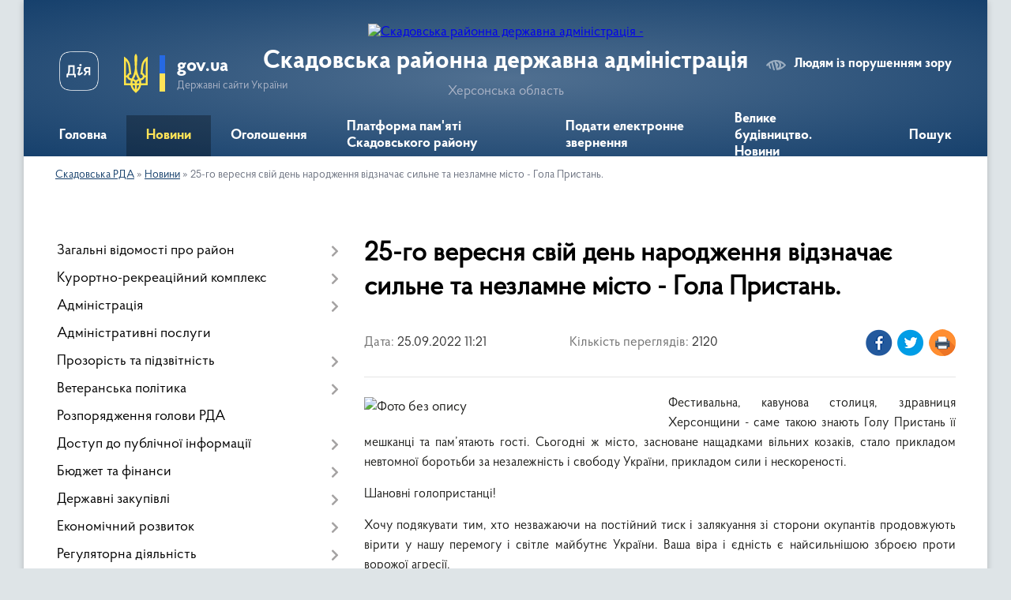

--- FILE ---
content_type: text/html; charset=UTF-8
request_url: https://skadovsk-rda.gov.ua/news/1664094458/
body_size: 73967
content:
<!DOCTYPE html>
<html lang="uk">
<head>
	<!--[if IE]><meta http-equiv="X-UA-Compatible" content="IE=edge"><![endif]-->
	<meta charset="utf-8">
	<meta name="viewport" content="width=device-width, initial-scale=1">
	<!--[if IE]><script>
		document.createElement('header');
		document.createElement('nav');
		document.createElement('main');
		document.createElement('section');
		document.createElement('article');
		document.createElement('aside');
		document.createElement('footer');
		document.createElement('figure');
		document.createElement('figcaption');
	</script><![endif]-->
	<title>25-го вересня свій день народження відзначає сильне та незламне місто - Гола Пристань. | Скадовська РДА</title>
	<meta name="description" content="Фестивальна, кавунова столиця, здравниця Херсонщини - саме такою знають Голу Пристань її мешканці та пам&amp;rsquo;ятають гості. Сьогодні ж місто, засноване нащадками вільних козаків, стало прикладом невтомної боротьби за незалежність і свободу">
	<meta name="keywords" content="25-го, вересня, свій, день, народження, відзначає, сильне, та, незламне, місто, -, Гола, Пристань., |, Скадовська, РДА">

	
		<meta property="og:image" content="https://rada.info/upload/users_files/04060134/fa7cf8499cbb8b73b76de7e49bd2dce5-123.jpg">
	<meta property="og:image:width" content="4096">
	<meta property="og:image:height" content="2304">
			<meta property="og:title" content="25-го вересня свій день народження відзначає сильне та незламне місто - Гола Пристань.">
			<meta property="og:description" content="Фестивальна, кавунова столиця, здравниця Херсонщини - саме такою знають Голу Пристань її мешканці та пам&amp;rsquo;ятають гості. Сьогодні ж місто, засноване нащадками вільних козаків, стало прикладом невтомної боротьби за незалежність і свободу України, прикладом сили і нескореності.">
			<meta property="og:type" content="article">
	<meta property="og:url" content="https://skadovsk-rda.gov.ua/news/1664094458/">
		
	<link rel="apple-touch-icon" sizes="57x57" href="https://rda.org.ua/apple-icon-57x57.png">
	<link rel="apple-touch-icon" sizes="60x60" href="https://rda.org.ua/apple-icon-60x60.png">
	<link rel="apple-touch-icon" sizes="72x72" href="https://rda.org.ua/apple-icon-72x72.png">
	<link rel="apple-touch-icon" sizes="76x76" href="https://rda.org.ua/apple-icon-76x76.png">
	<link rel="apple-touch-icon" sizes="114x114" href="https://rda.org.ua/apple-icon-114x114.png">
	<link rel="apple-touch-icon" sizes="120x120" href="https://rda.org.ua/apple-icon-120x120.png">
	<link rel="apple-touch-icon" sizes="144x144" href="https://rda.org.ua/apple-icon-144x144.png">
	<link rel="apple-touch-icon" sizes="152x152" href="https://rda.org.ua/apple-icon-152x152.png">
	<link rel="apple-touch-icon" sizes="180x180" href="https://rda.org.ua/apple-icon-180x180.png">
	<link rel="icon" type="image/png" sizes="192x192"  href="https://rda.org.ua/android-icon-192x192.png">
	<link rel="icon" type="image/png" sizes="32x32" href="https://rda.org.ua/favicon-32x32.png">
	<link rel="icon" type="image/png" sizes="96x96" href="https://rda.org.ua/favicon-96x96.png">
	<link rel="icon" type="image/png" sizes="16x16" href="https://rda.org.ua/favicon-16x16.png">
	<link rel="manifest" href="https://rda.org.ua/manifest.json">
	<meta name="msapplication-TileColor" content="#ffffff">
	<meta name="msapplication-TileImage" content="https://rda.org.ua/ms-icon-144x144.png">
	<meta name="theme-color" content="#ffffff">

	
		<meta name="robots" content="">
	
    <link rel="preload" href="https://rda.org.ua/themes/km2/css/styles_vip.css?v=2.31" as="style">
	<link rel="stylesheet" href="https://rda.org.ua/themes/km2/css/styles_vip.css?v=2.31">
	<link rel="stylesheet" href="https://rda.org.ua/themes/km2/css/320/theme_vip.css?v=1768807065">
	<!--[if lt IE 9]>
	<script src="https://oss.maxcdn.com/html5shiv/3.7.2/html5shiv.min.js"></script>
	<script src="https://oss.maxcdn.com/respond/1.4.2/respond.min.js"></script>
	<![endif]-->
	<!--[if gte IE 9]>
	<style type="text/css">
		.gradient { filter: none; }
	</style>
	<![endif]-->

</head>
<body class="">

	<a href="#top_menu" class="skip-link link" aria-label="Перейти до головного меню (Alt+1)" accesskey="1">Перейти до головного меню (Alt+1)</a>
	<a href="#left_menu" class="skip-link link" aria-label="Перейти до бічного меню (Alt+2)" accesskey="2">Перейти до бічного меню (Alt+2)</a>
    <a href="#main_content" class="skip-link link" aria-label="Перейти до головного вмісту (Alt+3)" accesskey="3">Перейти до текстового вмісту (Alt+3)</a>



	
	<div class="wrap">
		
		<header>
			<div class="header_wrap">
				<div class="logo">
					<a href="https://skadovsk-rda.gov.ua/" id="logo" class="form_2">
						<img src="https://rada.info/upload/users_files/04060134/gerb/Skadovsk_raion_coa_1.png" alt="Скадовська районна державна адміністрація - ">
					</a>
				</div>
				<div class="title">
					<div class="slogan_1">Скадовська районна державна адміністрація</div>
					<div class="slogan_2">Херсонська область</div>
				</div>
				<div class="gov_ua_block">
					<a class="diia" href="https://diia.gov.ua/" target="_blank" rel="nofollow" title="Державні послуги онлайн"><img src="https://rda.org.ua/themes/km2/img/diia.png" alt="Логотип Diia"></a>
					<img src="https://rda.org.ua/themes/km2/img/gerb.svg" class="gerb" alt="Державний Герб України">
					<span class="devider"></span>
					<div class="title">
						<b>gov.ua</b>
						<span>Державні сайти України</span>
					</div>
				</div>
								<div class="alt_link">
					<a href="#" rel="nofollow" title="Посилання на версію для людей із порушенням зору" tabindex="1" onclick="return set_special('24bd14e174d8477f81c964875dbc098352212be1');">Людям із порушенням зору</a>
				</div>
								
				<section class="top_nav">
					<nav class="main_menu">
						<ul id="top_menu">
														<li class="">
								<a href="https://skadovsk-rda.gov.ua/main/"><span>Головна</span></a>
																							</li>
														<li class="active">
								<a href="https://skadovsk-rda.gov.ua/news/"><span>Новини</span></a>
																							</li>
														<li class="">
								<a href="https://skadovsk-rda.gov.ua/more_news/"><span>Оголошення</span></a>
																							</li>
														<li class="">
								<a href="https://skadovsk-rda.gov.ua/platforma-pamyati-skadovskogo-rajonu-22-46-22-26-08-2025/"><span>Платформа пам'яті Скадовського району</span></a>
																							</li>
														<li class="">
								<a href="https://skadovsk-rda.gov.ua/feedback/"><span>Подати електронне звернення</span></a>
																							</li>
														<li class="">
								<a href="https://skadovsk-rda.gov.ua/velike-budivnictvo-novini-14-53-49-17-12-2021/"><span>Велике будівництво. Новини</span></a>
																							</li>
																				</ul>
					</nav>
					&nbsp;
					<button class="menu-button" id="open-button"><i class="fas fa-bars"></i> Меню сайту</button>
					<a href="https://skadovsk-rda.gov.ua/search/" rel="nofollow" class="search_button">Пошук</a>
				</section>
				
			</div>
		</header>
				
		<section class="bread_crumbs">
		<div xmlns:v="http://rdf.data-vocabulary.org/#"><a href="https://skadovsk-rda.gov.ua/">Скадовська РДА</a> &raquo; <a href="https://skadovsk-rda.gov.ua/news/">Новини</a>  &raquo; <span>25-го вересня свій день народження відзначає сильне та незламне місто - Гола Пристань.</span></div>
	</section>
	
	<section class="center_block">
		<div class="row">
			<div class="grid-30 fr">
				<aside>
				
										
					<nav class="sidebar_menu" id="left_menu">
						<ul>
														<li class=" has-sub">
								<a href="https://skadovsk-rda.gov.ua/zagalni-vidomosti-pro-rajon-11-16-35-18-01-2018/"><span>Загальні відомості про район</span></a>
																<button onclick="return show_next_level(this);" aria-label="Показати підменю"></button>
																								<ul>
																		<li class="">
										<a href="https://skadovsk-rda.gov.ua/pasport-rajonu-11-16-54-18-01-2018/"><span>Паспорт району</span></a>
																													</li>
																		<li class="">
										<a href="https://skadovsk-rda.gov.ua/istorichna-dovidka-11-17-18-18-01-2018/"><span>Історична довідка</span></a>
																													</li>
																		<li class="">
										<a href="https://skadovsk-rda.gov.ua/vidatni-osobistosti-rajonu-11-17-41-18-01-2018/"><span>Видатні особистості району</span></a>
																													</li>
																		<li class="">
										<a href="https://skadovsk-rda.gov.ua/cikavi-fakti-pro-rajon-11-18-01-18-01-2018/"><span>Цікаві факти про район</span></a>
																													</li>
																		<li class="">
										<a href="https://skadovsk-rda.gov.ua/prichini-vidvidati-rajon-11-18-23-18-01-2018/"><span>Причини відвідати район</span></a>
																													</li>
																		<li class="">
										<a href="https://skadovsk-rda.gov.ua/teritorialni-gromadi-rajonu-10-01-54-29-04-2025/"><span>Територіальні громади району</span></a>
																													</li>
																										</ul>
															</li>
														<li class=" has-sub">
								<a href="https://skadovsk-rda.gov.ua/kurortnorekreacijnij-kompleks-11-18-55-18-01-2018/"><span>Курортно-рекреаційний комплекс</span></a>
																<button onclick="return show_next_level(this);" aria-label="Показати підменю"></button>
																								<ul>
																		<li class="">
										<a href="https://skadovsk-rda.gov.ua/zagalna-harakteristika-rajonu-11-19-31-18-01-2018/"><span>Загальна характеристика району</span></a>
																													</li>
																		<li class="">
										<a href="https://skadovsk-rda.gov.ua/ozdorovchi-zakladi-rajonu-11-19-50-18-01-2018/"><span>Оздоровчі заклади району</span></a>
																													</li>
																		<li class=" has-sub">
										<a href="https://skadovsk-rda.gov.ua/turizm-11-20-12-18-01-2018/"><span>Туризм</span></a>
																				<button onclick="return show_next_level(this);" aria-label="Показати підменю"></button>
																														<ul>
																						<li><a href="https://skadovsk-rda.gov.ua/pidsumki-provedennya-turistichnokurortnogo-sezonu-2018-roku-u-skadovskomu-rajoni-16-13-52-29-10-2018/"><span>Підсумки проведення туристично-курортного сезону 2018 року у Скадовському районі</span></a></li>
																						<li><a href="https://skadovsk-rda.gov.ua/vstanovlennya-kategorij-goteliv-16-26-24-17-09-2018/"><span>Встановлення категорій готелів</span></a></li>
																						<li><a href="https://skadovsk-rda.gov.ua/pro-spravlyannya-turistichnogo-zboru-14-21-01-30-01-2019/"><span>Про справляння туристичного збору</span></a></li>
																						<li><a href="https://skadovsk-rda.gov.ua/uitt-2019-ukraina-—-podorozhi-ta-turizm-14-27-52-30-01-2019/"><span>UITT 2019 «Україна — подорожі та туризм»</span></a></li>
																						<li><a href="https://skadovsk-rda.gov.ua/skadovska-rajonna-derzhavna-administraciya-predstavila-turistichnij-potencial-skadovskogo-rajonu-na-25-mizhnarodnij-turistichnij-vistavci-uitt-2019-09-53-19-02-04-2019/"><span>Скадовська районна державна адміністрація представила туристичний потенціал Скадовського району на 25 міжнародній туристичній виставці UITT 2019</span></a></li>
																						<li><a href="https://skadovsk-rda.gov.ua/narada-z-kerivnikami-ozdorovchih-zakladiv-16-42-16-11-04-2019/"><span>Нарада з керівниками оздоровчих закладів</span></a></li>
																						<li><a href="https://skadovsk-rda.gov.ua/pro-vstanovlennya-kategorizacii-goteliv-ta-zakladiv-rozmischennya-1588945513/"><span>Про встановлення категоризації готелів та закладів розміщення</span></a></li>
																						<li><a href="https://skadovsk-rda.gov.ua/zaproshuemo-do-uchasti-u-konkursi-1594218983/"><span>Запрошуємо до участі у конкурсі!</span></a></li>
																																</ul>
																			</li>
																		<li class="">
										<a href="https://skadovsk-rda.gov.ua/ostriv-dzharilgach-11-20-46-18-01-2018/"><span>Острів Джарилгач</span></a>
																													</li>
																										</ul>
															</li>
														<li class=" has-sub">
								<a href="https://skadovsk-rda.gov.ua/administarciya-22-09-21-21-12-2017/"><span>Адміністрація</span></a>
																<button onclick="return show_next_level(this);" aria-label="Показати підменю"></button>
																								<ul>
																		<li class=" has-sub">
										<a href="https://skadovsk-rda.gov.ua/kerivnictvo-22-14-55-21-12-2017/"><span>Керівництво</span></a>
																				<button onclick="return show_next_level(this);" aria-label="Показати підменю"></button>
																														<ul>
																						<li><a href="https://skadovsk-rda.gov.ua/golova-rajonnoi-derzhavnoi-administracii-09-24-05-05-04-2018/"><span>Голова районної державної адміністрації</span></a></li>
																						<li><a href="https://skadovsk-rda.gov.ua/pershij-zastupnik-golovi-rajonnoi-derzhavnoi-administracii-1621519820/"><span>Перший заступник голови районної державної адміністрації</span></a></li>
																						<li><a href="https://skadovsk-rda.gov.ua/zastupnik-golovi-rajonnoi-derzhavnoi-administracii-11-09-00-07-02-2019/"><span>Заступник голови районної державної адміністрації</span></a></li>
																						<li><a href="https://skadovsk-rda.gov.ua/kerivnik-aparatu-rajonnoi-derzhavnoi-administracii-09-39-43-05-04-2018/"><span>Керівник апарату районної  державної адміністрації</span></a></li>
																						<li><a href="https://skadovsk-rda.gov.ua/rozpodil-funkcij-i-povnovazhen-mizh-golovoju-pershim-zastupnikom-zastupnikom-golovi-ta-kerivnikom-aparatu-rajonnoi-derzhavnoi-administracii-10-02-29-18-04-2018/"><span>Про розподіл функцій і повноважень між головою районної державної адміністрації, його першим заступником, заступниками та керівником апарату районної державної адміністрації</span></a></li>
																						<li><a href="https://skadovsk-rda.gov.ua/zastupnik-golovi-rajonnoi-derzhavnoi-administracii-09-13-47-06-07-2021/"><span>Заступник голови районної державної адміністрації</span></a></li>
																																</ul>
																			</li>
																		<li class=" has-sub">
										<a href="https://skadovsk-rda.gov.ua/zviti-golovi-rda-14-54-12-29-01-2018/"><span>Звіти голови РДА</span></a>
																				<button onclick="return show_next_level(this);" aria-label="Показати підменю"></button>
																														<ul>
																						<li><a href="https://skadovsk-rda.gov.ua/publichnij-zvit-golovi-skadovskoi-rajonnoi-derzhavnoi-administracii-turika-va-za-2017-rik-16-12-29-13-03-2018/"><span>Публічний звіт голови Скадовської районної державної адміністрації Турика В.А. за 2017 рік</span></a></li>
																						<li><a href="https://skadovsk-rda.gov.ua/[base64]/"><span>Публічний звіт голови Скадовської районної державної адміністрації Турика В.А. за 2018 рік</span></a></li>
																						<li><a href="https://skadovsk-rda.gov.ua/publichnij-zvit-golovi-skadovskoi-rajonnoi-derzhavnoi-administracii-pokutnoi-so-za-2019-rik-1584538679/"><span>Публічний звіт голови Скадовської районної державної адміністрації Покутньої С.О за 2019 рік</span></a></li>
																						<li><a href="https://skadovsk-rda.gov.ua/publichnij-zvit-golovi-skadovskoi-rajonnoi-derzhavnoi-administracii-pokutnoi-so-za-2020-rik-1615993683/"><span>Публічний звіт голови Скадовської районної державної адміністрації Покутньої С.О за 2020 рік</span></a></li>
																						<li><a href="https://skadovsk-rda.gov.ua/publichnij-zvit-nachalnika-golovi-skadovskoi-rajonnoi-vijskovoi-derzhavnoi-administracii-hersonskoi-oblasti-za-2024-rik-21-25-47-03-03-2025/"><span>Публічний звіт начальника (голови) Скадовської районної військової (державної) адміністрації Херсонської області за 2024 рік</span></a></li>
																																</ul>
																			</li>
																		<li class="">
										<a href="https://skadovsk-rda.gov.ua/osnovni-zavdannya-ta-normativnopravovi-zasadi-diyalnosti-22-14-32-21-12-2017/"><span>Основні завдання та нормативно-правові засади діяльності</span></a>
																													</li>
																		<li class="">
										<a href="https://skadovsk-rda.gov.ua/prijom-gromadyan-22-15-32-21-12-2017/"><span>Прийом громадян</span></a>
																													</li>
																		<li class="">
										<a href="https://skadovsk-rda.gov.ua/strukturni-pidrozdili-22-15-50-21-12-2017/"><span>Структурні підрозділи</span></a>
																													</li>
																		<li class="">
										<a href="https://skadovsk-rda.gov.ua/cilovi-programi-22-20-42-21-12-2017/"><span>Цільові програми</span></a>
																													</li>
																		<li class=" has-sub">
										<a href="https://skadovsk-rda.gov.ua/zvernennya-gromadyan-22-21-06-21-12-2017/"><span>Звернення громадян</span></a>
																				<button onclick="return show_next_level(this);" aria-label="Показати підменю"></button>
																														<ul>
																						<li><a href="https://skadovsk-rda.gov.ua/pro-organizaciju-roboti-z-rozglyadu-zvernen--gromadyan--u--rajonnij-derzhavnij--administracii--organah-miscevogo-samovryaduvannya-za-pidsumkami-i-kvartalu-2018-roku-16-35-06-16-04-2018/"><span>Про організацію роботи з  розгляду звернень    громадян    у   районній  державній   адміністрації,   органах  місцевого     самоврядування      за  підсумками І кварталу 2018 року</span></a></li>
																						<li><a href="https://skadovsk-rda.gov.ua/pro-organizaciju-roboti-z-rozglyadu-zvernen--gromadyan--u--rajonnij-derzhavnij--administracii--organah-miscevogo-samovryaduvannya-za-pidsumkami-i-pivrichchya-2018-roku-15-38-57-10-07-2018/"><span>Про організацію роботи з  розгляду звернень    громадян    у   районній державній   адміністрації,   органах місцевого     самоврядування     за підсумками І півріччя 2018 року</span></a></li>
																						<li><a href="https://skadovsk-rda.gov.ua/pro-organizaciju-roboti-z-rozglyadu-zvernen--gromadyan--u--rajonnij-derzhavnij--administracii--organah-miscevogo-samovryaduvannya-za-pidsumkami-9-misyaciv-2018-roku-16-17-50-18-10-2018/"><span>Про організацію роботи з  розгляду звернень    громадян    у   районній державній   адміністрації,   органах  місцевого     самоврядування     за  підсумками 9 місяців 2018 року</span></a></li>
																						<li><a href="https://skadovsk-rda.gov.ua/pro-organizaciju-roboti-z-rozglyadu-zvernen--gromadyan--u--rajonnij-derzhavnij--administracii--organah-miscevogo-samovryaduvannya-za-pidsumkami-2018-roku-13-20-07-14-01-2019/"><span>Про організацію роботи з  розгляду звернень    громадян    у   районній державній   адміністрації,   органах місцевого     самоврядування     за підсумками  2018 року</span></a></li>
																						<li><a href="https://skadovsk-rda.gov.ua/pro-organizaciju-roboti-z-rozglyadu-zvernen-gromadyan-u-rajonnij-derzhavnij--administracii--organah-miscevogo-samovryaduvannya-za-pidsumkami-i-kvartalu-2019-roku-15-15-15-10-04-2019/"><span>Про організацію роботи з  розгляду звернень  громадян  у  районній державній   адміністрації,   органах  місцевого  самоврядування  за  підсумками І кварталу 2019  року</span></a></li>
																						<li><a href="https://skadovsk-rda.gov.ua/pro-organizaciju-roboti-z-rozgdyadu-zvernen-gromadyan-u-rajonnij-derzhavnij-administracii-organah-miscevogo-samovryaduvannya-za-pidsumkami-9-misyaciv-2019-roku-1596615527/"><span>Про організацію роботи з розгдяду звернень громадян у районній державній адміністрації, органах місцевого самоврядування за підсумками 9 місяців 2019 року</span></a></li>
																						<li><a href="https://skadovsk-rda.gov.ua/pro-organizaciju-roboti-z-rozglyadu-zvernen-gromadyan-u-rajonnij-derzhavnij-administracii-organah-miscevogo-samovryaduvannya-za-pidsumkami-2019-roku-1596616343/"><span>Про організацію роботи з розгляду звернень громадян у районній державній адміністрації, органах місцевого самоврядування за підсумками 2019 року</span></a></li>
																						<li><a href="https://skadovsk-rda.gov.ua/pro-organizaciju-roboti-z-rozglyadu-zvernen-gromadyan-u-rajonnij-derzhavnij-administracii-organah-miscevogo-samovryaduvannya-za-pidsumkami-i-kvartalu-2020-roku-1596616439/"><span>Про організацію роботи з розгляду звернень громадян у районній державній адміністрації, органах місцевого самоврядування за підсумками І кварталу 2020 року</span></a></li>
																						<li><a href="https://skadovsk-rda.gov.ua/pro-organizaciju-roboti-z-rozglyadu-zvernen-gromadyan-u-rajonnij-derzhavnij-administracii-organah-miscevogo-samovryaduvannya-za-pidsumkami-ii-kvartalu-2020-roku-1596616547/"><span>Про організацію роботи з розгляду звернень громадян у районній державній адміністрації, органах місцевого самоврядування за підсумками ІI кварталу 2020 року</span></a></li>
																						<li><a href="https://skadovsk-rda.gov.ua/informaciya-pro-robotu-zi-zvernennyami-gromadyan-u-skadovskij-rajonnij-derzhavnij-vijskovij-administracii-za-i-kvartal-2025-roku-19-16-51-16-10-2025/"><span>Інформація про роботу зі зверненнями громадян у Скадовській районній державній (військовій) адміністрації за I квартал 2025 року</span></a></li>
																						<li><a href="https://skadovsk-rda.gov.ua/informaciya-pro-robotu-zi-zvernennyami-gromadyan-u-skadovskij-rajonnij-derzhavnij-vijskovij-administracii-za-ii-kvartal-2025-roku-19-21-49-16-10-2025/"><span>Інформація про роботу зі зверненнями громадян у Скадовській районній державній (військовій) адміністрації за IІ квартал 2025 року</span></a></li>
																						<li><a href="https://skadovsk-rda.gov.ua/informaciya-pro-robotu-zi-zvernennyami-gromadyan-u-skadovskij-rajonnij-derzhavnij-vijskovij-administracii-za-9-misyaciv-2025-roku-19-29-53-16-10-2025/"><span>Інформація про роботу зі зверненнями громадян у Скадовській районній державній (військовій) адміністрації за 9 місяців 2025 року</span></a></li>
																																</ul>
																			</li>
																		<li class="">
										<a href="https://skadovsk-rda.gov.ua/dovidnik-telefoniv-ta-elektronnih-adres-22-21-31-21-12-2017/"><span>Довідник телефонів та електронних адрес</span></a>
																													</li>
																		<li class=" has-sub">
										<a href="https://skadovsk-rda.gov.ua/vakansii-22-21-54-21-12-2017/"><span>Вакансії</span></a>
																				<button onclick="return show_next_level(this);" aria-label="Показати підменю"></button>
																														<ul>
																						<li><a href="https://skadovsk-rda.gov.ua/golovnij-specialist-viddilu-ekonomichnogo-rozvitku-investicijnoi-diyalnosti-ta-turizmu-rda-15-10-30-21-05-2018/"><span>Головний спеціаліст відділу економічного розвитку, інвестиційної діяльності та туризму РДА</span></a></li>
																						<li><a href="https://skadovsk-rda.gov.ua/golovnij-specialist-viddilu-vedennya-derzhavnogo-reestru-viborciv-aparatu-rda-13-46-30-04-04-2018/"><span>Головний спеціаліст відділу ведення Державного реєстру виборців апарату РДА</span></a></li>
																						<li><a href="https://skadovsk-rda.gov.ua/golovnij-specialist-sektoru-prijnyattya-zayav-ta-dokumentiv-viddilu-groshovih-viplat-i-kompensacij-upszn-13-31-36-26-02-2018/"><span>Головний спеціаліст сектору прийняття заяв та документів відділу грошових виплат і компенсацій УПСЗН РДА</span></a></li>
																						<li><a href="https://skadovsk-rda.gov.ua/reestr-viborciv-15-34-25-02-03-2018/"><span>Головний спеціаліст відділу ведення Державного реєстру виборців апарату РДА</span></a></li>
																						<li><a href="https://skadovsk-rda.gov.ua/golovnij-specialist-viddilu-ekonomichnogo-rozvitku-investicijnoi-diyalnosti-ta-turizmu-rda-12-08-03-06-03-2018/"><span>Головний спеціаліст відділу економічного розвитку, інвестиційної  діяльності та туризму РДА</span></a></li>
																						<li><a href="https://skadovsk-rda.gov.ua/nachalnik-viddilu-organizacijnokadrovoi-roboti-upszn-rda-08-56-50-17-10-2018/"><span>Начальник відділу організаційно-кадрової роботи УПСЗН РДА</span></a></li>
																						<li><a href="https://skadovsk-rda.gov.ua/specialist-viddilu-vedennya-derzhavnogo-reestru-viborciv-aparatu-rda-16-00-06-19-11-2018/"><span>Спеціаліст відділу ведення Державного реєстру виборців апарату РДА</span></a></li>
																						<li><a href="https://skadovsk-rda.gov.ua/golovnij-specialist-sektoru-prijnyattya-zayav-ta-dokumentiv-viddilu-groshovih-viplat-i-kompensacij-upszn-rda-10-19-15-29-11-2018/"><span>Головний спеціаліст сектору прийняття заяв та документів відділу грошових виплат і компенсацій УПСЗН РДА</span></a></li>
																						<li><a href="https://skadovsk-rda.gov.ua/specialist-sektoru-prijnyattya-zayav-ta-dokumentiv-viddilu-groshovih-viplat-i-kompensacij-upszn-rda-10-23-34-29-11-2018/"><span>Спеціаліст сектору прийняття заяв та документів відділу грошових виплат і компенсацій УПСЗН РДА</span></a></li>
																						<li><a href="https://skadovsk-rda.gov.ua/golovnij-specialist-viddilu-z-pitan-upravlinnya-personalom-aparatu-rajonnoi-derzhavnoi-administracii-11-28-59-14-12-2018/"><span>Головний спеціаліст відділу з питань управління персоналом  апарату РДА</span></a></li>
																						<li><a href="https://skadovsk-rda.gov.ua/golovnij-specialist-viddilu-mistobuduvannya-arhitekturi-ta-zhitlovokomunalnogo-gospodarstva-rda-11-33-26-14-12-2018/"><span>Головний спеціаліст відділу містобудування, архітектури та житлово-комунального господарства РДА</span></a></li>
																						<li><a href="https://skadovsk-rda.gov.ua/providnij-specialist-viddilu-mistobuduvannya-arhitekturi-ta-zhitlovokomunalnogo-gospodarstva-rda-11-35-26-14-12-2018/"><span>Провідний спеціаліст відділу містобудування, архітектури та житлово-комунального господарства РДА</span></a></li>
																						<li><a href="https://skadovsk-rda.gov.ua/golovnij-specialist-viddilu-mistobuduvannya-arhitekturi-ta-zhitlovokomunalnogo-gospodarstva-rda-15-05-51-24-01-2019/"><span>Головний спеціаліст відділу містобудування, архітектури та житлово-комунального господарства РДА</span></a></li>
																						<li><a href="https://skadovsk-rda.gov.ua/providnij-specialist-viddilu-mistobuduvannya-arhitekturi-ta-zhitlovokomunalnogo-gospodarstva-rda-15-09-23-24-01-2019/"><span>Провідний спеціаліст відділу містобудування, архітектури та житлово-комунального господарства РДА</span></a></li>
																						<li><a href="https://skadovsk-rda.gov.ua/specialist-sluzhbi-u-spravah-ditej-rajonnoi-derzhavnoi-administracii-15-52-32-18-02-2019/"><span>Спеціаліст служби у справах дітей районної державної адміністрації</span></a></li>
																						<li><a href="https://skadovsk-rda.gov.ua/golovnij-specialist-viddilu-mistobuduvannya-arhitekturi-ta-zhitlovokomunalnogo-gospodarstva-rda-15-21-31-20-02-2019/"><span>Головний спеціаліст відділу містобудування, архітектури та житлово-комунального господарства РДА</span></a></li>
																						<li><a href="https://skadovsk-rda.gov.ua/golovnij-specialist-viddilu-vedennya-derzhavnogo-reestru-viborciv-aparatu-rda-17-00-28-27-05-2019/"><span>Головний спеціаліст відділу ведення Державного реєстру виборців апарату РДА</span></a></li>
																						<li><a href="https://skadovsk-rda.gov.ua/golovnij-specialist-viddilu-ekonomiki-ta-finansiv-upszn-rda-14-22-20-05-06-2019/"><span>Головний спеціаліст відділу економіки та фінансів УПСЗН РДА</span></a></li>
																						<li><a href="https://skadovsk-rda.gov.ua/[base64]/"><span>Начальник служби у справах дітей районної державної адміністрації</span></a></li>
																						<li><a href="https://skadovsk-rda.gov.ua/golovnij-specialist-sluzhbi-u-spravah-ditej-rajonnoi-derzhavnoi-administracii-16-14-08-12-06-2019/"><span>Головний  спеціаліст служби у справах дітей районної державної адміністрації</span></a></li>
																						<li><a href="https://skadovsk-rda.gov.ua/specialist-sektoru-prijnyattya-zayav-ta-dokumentiv-viddilu-groshovih-viplat-i-kompensacij-upszn-1567600954/"><span>Спеціаліст сектору прийняття заяв та документів відділу грошових виплат і компенсацій УПСЗН</span></a></li>
																						<li><a href="https://skadovsk-rda.gov.ua/providnij-specialist-sluzhbi-u-spravah-ditej-rda-1564741859/"><span>Провідний спеціаліст служби у справах дітей РДА</span></a></li>
																						<li><a href="https://skadovsk-rda.gov.ua/golovnij-specialist-viddilu-finansovogospodarskogo-zabezpechennya-upravlinnya-personalom-organizacijnoi-roboti-ta-z-pitan-vnutrishnoi-politiki-aparatu-rajonnoi-derzhavnoi-administracii-1583477338/"><span>Головний спеціаліст відділу фінансово-господарського забезпечення, управління персоналом, організаційної роботи та з питань внутрішньої політики апарату районної державної адміністрації</span></a></li>
																						<li><a href="https://skadovsk-rda.gov.ua/pro-dobir-na-period-dii-karantinu-1589983561/"><span>Про добір на період дії карантину</span></a></li>
																						<li><a href="https://skadovsk-rda.gov.ua/posadi-nachalnika-viddilu-vedennya-derzhavnogo-reestru-viborciv-aparatu-skadovskoi-rajonnoi-derzhavnoi-administracii-hersonskoi-oblasti-1615900672/"><span>Начальник відділу ведення Державного реєстру виборців апарату Скадовської районної державної адміністрації Херсонської області</span></a></li>
																						<li><a href="https://skadovsk-rda.gov.ua/golovnij-specialist-viddilu-organizacijnoi-roboti-zabezpechennya-diyalnosti-kerivnictva-aparatu-rajonnoi-derzhavnoi-administracii-1615901066/"><span>Головний спеціаліст відділу організаційної роботи, забезпечення діяльності керівництва апарату районної державної адміністрації</span></a></li>
																						<li><a href="https://skadovsk-rda.gov.ua/golovnij-specialist-viddilu-oboronnoi-roboti-ta-civilnogo-zahistu-rda-1616402455/"><span>Головний спеціаліст відділу оборонної роботи та цивільного захисту  РДА</span></a></li>
																						<li><a href="https://skadovsk-rda.gov.ua/nachalnik-viddilu-oboronnoi-roboti-ta-civilnogo-zahistu-rda-1616402772/"><span>Начальник відділу оборонної роботи та цивільного захисту РДА</span></a></li>
																						<li><a href="https://skadovsk-rda.gov.ua/golovnij-specialist-viddilu-osviti-kulturi-sportu-ta-ohoroni-zdorovya-rda-1616421718/"><span>Головний спеціаліст відділу освіти, культури, спорту та охорони здоров'я РДА</span></a></li>
																						<li><a href="https://skadovsk-rda.gov.ua/golovnij-specialist-pravovogo-zabezpechennya-ta-protidii-korupcii-aparatu-rda-1616421938/"><span>Головний спеціаліст правового забезпечення та протидії корупції апарату РДА</span></a></li>
																						<li><a href="https://skadovsk-rda.gov.ua/golovnij-specialist-arhivnogo-viddilu-rda-1616422278/"><span>Головний спеціаліст архівного відділу РДА</span></a></li>
																						<li><a href="https://skadovsk-rda.gov.ua/nachalnik-viddilu-organizacijnoi-roboti-zabezpechennya-diyalnosti-kerivnictva-aparatu-rda-1616422531/"><span>Начальник відділу організаційної роботи, забезпечення діяльності керівництва апарату РДА</span></a></li>
																						<li><a href="https://skadovsk-rda.gov.ua/nachalnik-viddilu-osviti-kulturi-sportu-ta-ohoroni-zdorovya-skadovskoi-rda-1618223773/"><span>Начальник відділу освіти, культури, спорту та охорони здоров'я Скадовської РДА</span></a></li>
																						<li><a href="https://skadovsk-rda.gov.ua/golovnij-specialist-sluzhbi-u-spravah-ditej-rda-1618385930/"><span>Головний спеціаліст служби у справах дітей РДА</span></a></li>
																						<li><a href="https://skadovsk-rda.gov.ua/golovnij-specialist-viddilu-roboti-z-personalom-aparatu-skadovskoi-rda-1618466155/"><span>Головний спеціаліст відділу роботи з персоналом апарату Скадовської РДА</span></a></li>
																						<li><a href="https://skadovsk-rda.gov.ua/golovnij-specialist-viddilu-finansovogospodarskogo-zabezpechennya-aparatu-rda-1618496028/"><span>Головний спеціаліст відділу фінансово-господарського забезпечення апарату РДА</span></a></li>
																						<li><a href="https://skadovsk-rda.gov.ua/nachalnik-viddilu-cifrovogo-rozvitku-ta-organizacii-diyalnosti-centriv-nadannya-administrativnih-poslug-skadovskoi-rajonnoi-derzhavnoi-administracii-hersonskoi-oblasti-1619784061/"><span>Начальник відділу цифрового розвитку та організації діяльності центрів надання адміністративних послуг Скадовської районної державної адміністрації Херсонської області</span></a></li>
																						<li><a href="https://skadovsk-rda.gov.ua/golovnij-specialist-viddilu-ekonomiki-turizmu-agropromislovogo-rozvitkuskadovskoi-rajonnoi-derzhavnoi-administracii-hersonskoi-oblasti-1620999040/"><span>Головний спеціаліст відділу економіки, туризму, агропромислового розвиткуСкадовської районної державної адміністрації Херсонської області</span></a></li>
																						<li><a href="https://skadovsk-rda.gov.ua/providnij-specialist-viddilu-roboti-z-personalom-aparatu-skadovskoi-rajonnoi-derzhavnoi-administracii-hersonskoi-oblasti-1621346546/"><span>Провідний спеціаліст відділу роботи з персоналом апарату Скадовської районної державної адміністрації Херсонської області</span></a></li>
																						<li><a href="https://skadovsk-rda.gov.ua/golovnij-specialist-viddilu-infrastrukturi-mistobuduvannya-ta-arhitekturi-zhitlovokomunalnogo-gospodarstva-ekologii-skadovskoi-rajonnoi-derzhavnoi-administracii-hersonskoi-oblasti-1621580337/"><span>Головний спеціаліст відділу інфраструктури, містобудування та архітектури, житлово-комунального господарства, екології Скадовської районної державної адміністрації Херсонської області</span></a></li>
																						<li><a href="https://skadovsk-rda.gov.ua/nachalnik-viddilu-zabezpechennya-vzaemodii-z-organami-miscevogo-samovryaduvannya-skadovskoi-rajonnoi-derzhavnoi-administracii-hersonskoi-oblasti-1622019323/"><span>Начальник відділу забезпечення взаємодії з органами місцевого самоврядування Скадовської районної державної адміністрації Херсонської області</span></a></li>
																						<li><a href="https://skadovsk-rda.gov.ua/rezultati-provedenogo-konkursu-na-zajnyattya-vakantnoi-posadi-–golovnogo-specialista-finansovogo-viddilu-skadovskoi-rajonnoi-derzhavnoi-administracii-1622460026/"><span>Результати проведеного конкурсу на зайняття вакантної посади державної служби – головного спеціаліста фінансового відділу Скадовської районної державної адміністрації</span></a></li>
																						<li><a href="https://skadovsk-rda.gov.ua/rezultati-provedennya-konkursu-na-zajnyattya-vakantnoi-posadi-derzhavnoi-sluzhbi-–-golovnogo-specialista-viddilu-roboti-z-personalom-aparatu-skadovskoi-rajonnoi-derzhavnoi-administracii-1622460198/"><span>Результати проведеного конкурсу на зайняття вакантної посади державної служби  – головного спеціаліста відділу роботи з персоналом апарату Скадовської районної державної адміністрації</span></a></li>
																						<li><a href="https://skadovsk-rda.gov.ua/rezultati-provedenogo-konkursu-na-posadu-derzhavnoi-sluzhbi--golovnogo-specialista-viddilu-oboronnoi-roboti-ta-civilnogo-zahistu-skadovskoi-rajonnoi-derzhavnoi-administracii-1622460308/"><span>Результати  проведеного конкурсу на зайняття вакантної посади державної служби  - головного спеціаліста відділу оборонної роботи та цивільного захисту Скадовської районної державної адміністрації</span></a></li>
																						<li><a href="https://skadovsk-rda.gov.ua/rezultati-provedenogo-konkursu-na-zajnyattya-vakantnoi-posadi-derzhavnoi-sluzhbi-–-golovnogo-specialista-viddilu-osviti-kulturi-sportu-ta-ohoroni-zdorov’ya-skadovskoi-rajonnoi-derzhavnoi-administracii-1622460870/"><span>Результати проведеного конкурсу на зайняття вакантної посади державної служби – головного спеціаліста відділу освіти, культури, спорту та охорони здоров’я Скадовської районної державної адміністрації</span></a></li>
																						<li><a href="https://skadovsk-rda.gov.ua/rezultati-provedenogo-konkursu-na-zajnyattya-vakantnoi-posadi-derzhavnoi-sluzhbi-nachalnika-viddilu-ekonomiki-turizmu-agropromislovogo-rozvitku-skadovskoi-rajonnoi-derzhavnoi-administracii-1622461013/"><span>Результати проведеного конкурсу на зайняття вакантної посади державної служби - начальника відділу економіки, туризму, агропромислового розвитку  Скадовської районної державної адміністрації</span></a></li>
																						<li><a href="https://skadovsk-rda.gov.ua/nachalnik-finansovogo-viddilu--skadovskoi-rajonnoi-derzhavnoi-administracii-hersonskoi-oblasti-1622711226/"><span>Начальник фінансового відділу   Скадовської районної державної адміністрації Херсонської області</span></a></li>
																																</ul>
																			</li>
																		<li class="">
										<a href="https://skadovsk-rda.gov.ua/kontakti-vanp-rajonu-19-56-11-23-01-2025/"><span>Контакти ВАНП Скадовського району</span></a>
																													</li>
																										</ul>
															</li>
														<li class="">
								<a href="https://skadovsk-rda.gov.ua/administrativni-poslugi-15-40-09-09-06-2025/"><span>Адміністративні послуги</span></a>
																							</li>
														<li class=" has-sub">
								<a href="https://skadovsk-rda.gov.ua/prozorist-ta-pidzvitnist-22-56-20-12-11-2023/"><span>Прозорість та підзвітність</span></a>
																<button onclick="return show_next_level(this);" aria-label="Показати підменю"></button>
																								<ul>
																		<li class="">
										<a href="https://skadovsk-rda.gov.ua/diyalnist-robochoi-grupi-prozorist-ta-pidzvitnist-pri-skadovskij-rajonnij-vijskovij-administracii-22-59-10-12-11-2023/"><span>Діяльність робочої групи "Прозорість та підзвітність" при Скадовській районній військовій адміністрації</span></a>
																													</li>
																		<li class="">
										<a href="https://skadovsk-rda.gov.ua/protokoli-zasidan-robochoi-grupi-23-00-31-12-11-2023/"><span>Протоколи засідань робочої групи</span></a>
																													</li>
																										</ul>
															</li>
														<li class=" has-sub">
								<a href="https://skadovsk-rda.gov.ua/veteranam-16-32-05-04-12-2024/"><span>Ветеранська політика</span></a>
																<button onclick="return show_next_level(this);" aria-label="Показати підменю"></button>
																								<ul>
																		<li class="">
										<a href="https://skadovsk-rda.gov.ua/kontakti-11-56-27-06-01-2025/"><span>Контакти</span></a>
																													</li>
																										</ul>
															</li>
														<li class="">
								<a href="https://skadovsk-rda.gov.ua/docs/"><span>Розпорядження голови РДА</span></a>
																							</li>
														<li class=" has-sub">
								<a href="https://skadovsk-rda.gov.ua/dostup-do-publichnoi-informacii-11-21-25-18-01-2018/"><span>Доступ до публічної інформації</span></a>
																<button onclick="return show_next_level(this);" aria-label="Показати підменю"></button>
																								<ul>
																		<li class="">
										<a href="https://skadovsk-rda.gov.ua/algoritm-podannya-zapitu-15-09-58-16-08-2018/"><span>Алгоритм подання запиту</span></a>
																													</li>
																		<li class="">
										<a href="https://skadovsk-rda.gov.ua/normativnopravova-baza-dostupu-do-publichnoi-informacii-11-28-38-09-08-2018/"><span>Нормативно-правова база доступу до публічної інформації</span></a>
																													</li>
																		<li class=" has-sub">
										<a href="https://skadovsk-rda.gov.ua/zvitnist-po-dostupu-do-publichnoi-informacii-14-11-49-08-06-2018/"><span>Звітність по доступу до публічної інформації</span></a>
																				<button onclick="return show_next_level(this);" aria-label="Показати підменю"></button>
																														<ul>
																						<li><a href="https://skadovsk-rda.gov.ua/zvit-pro-robotu-iz-zapitami-na-informaciju-2016-rik-14-19-53-08-06-2018/"><span>Звіт про роботу із запитами на інформацію 2016 рік</span></a></li>
																						<li><a href="https://skadovsk-rda.gov.ua/zvit-pro-robotu-iz-zapitami-na-informaciju-2017-rik-15-19-05-08-06-2018/"><span>Звіт про роботу із запитами на інформацію 2017 рік</span></a></li>
																						<li><a href="https://skadovsk-rda.gov.ua/zvit-pro-robotu-iz-zapitami-na-informaciju-2018-rik-15-21-11-18-06-2018/"><span>Звіт про роботу із запитами на інформацію 2018 рік</span></a></li>
																						<li><a href="https://skadovsk-rda.gov.ua/zvit-pro-robotu-iz-zapitami-na-informaciju-2019-rik-10-22-31-01-04-2019/"><span>Звіт про роботу із запитами на інформацію 2019 рік</span></a></li>
																						<li><a href="https://skadovsk-rda.gov.ua/zvit-pro-robotu-iz-zapitami-na-informaciju-2020-rik-1611908158/"><span>Звіт про роботу із запитами на інформацію 2020 рік</span></a></li>
																																</ul>
																			</li>
																										</ul>
															</li>
														<li class=" has-sub">
								<a href="https://skadovsk-rda.gov.ua/bjudzhet-ta-finansi-11-21-47-18-01-2018/"><span>Бюджет та фінанси</span></a>
																<button onclick="return show_next_level(this);" aria-label="Показати підменю"></button>
																								<ul>
																		<li class=" has-sub">
										<a href="https://skadovsk-rda.gov.ua/finansove-upravlinnya-11-22-37-18-01-2018/"><span>Фінансове управління</span></a>
																				<button onclick="return show_next_level(this);" aria-label="Показати підменю"></button>
																														<ul>
																						<li><a href="https://skadovsk-rda.gov.ua/instrukciya-z-pidgotovki-bjudzhetnih-zapitiv-do-proektu-rajonnogo-bjudzhetu-skadovskogo-rajonu-hersonskoi-oblasti-za-programnocilovim-metodom-skladannya-ta-vikonannya-miscevih-bjudzhetiv-1571749322/"><span>Інструкція з підготовки бюджетних запитів до проекту районного бюджету Скадовського району Херсонської області за програмно-цільовим методом складання та виконання місцевих бюджетів</span></a></li>
																						<li><a href="https://skadovsk-rda.gov.ua/pro-zatverdzhennya-polozhennya-pro-finansove-upravlinnya-skadovskoi-rajonnoi-derzhavnoi-administracii-hersonskoi-oblasti-10-33-26-21-03-2018/"><span>Про затвердження Положення про фінансове управління Скадовської районної  державної  адміністрації Херсонської області</span></a></li>
																																</ul>
																			</li>
																		<li class=" has-sub">
										<a href="https://skadovsk-rda.gov.ua/bjudzhet-11-28-02-18-01-2018/"><span>Бюджет</span></a>
																				<button onclick="return show_next_level(this);" aria-label="Показати підменю"></button>
																														<ul>
																						<li><a href="https://skadovsk-rda.gov.ua/pidsumki-vikonannya-miscevih-bjudzhetiv-skadovskogo-rajonu-za-2014-rik-15-23-33-23-11-2018/"><span>Підсумки виконання місцевих бюджетів  Скадовського району за 2014 рік</span></a></li>
																						<li><a href="https://skadovsk-rda.gov.ua/pidsumki-vikonannya-miscevih-bjudzhetiv-skadovskogo-rajonu-za-2015-rik-15-24-30-23-11-2018/"><span>Підсумки виконання місцевих бюджетів  Скадовського району за 2015 рік</span></a></li>
																						<li><a href="https://skadovsk-rda.gov.ua/pidsumki-vikonannya-miscevih-bjudzhetiv-skadovskogo-rajonu-za-2016-rik-15-25-28-23-11-2018/"><span>Підсумки виконання місцевих бюджетів  Скадовського району за 2016 рік</span></a></li>
																						<li><a href="https://skadovsk-rda.gov.ua/pidsumki-vikonannya-miscevih-bjudzhetiv-skadovskogo-rajonu-za--2017-rik-15-26-46-23-11-2018/"><span>Підсумки виконання місцевих бюджетів  Скадовського району за   2017 рік</span></a></li>
																						<li><a href="https://skadovsk-rda.gov.ua/poyasnjuvalna-zapiska-do-zvitu-pro-vikonannya-rajonnogo-bjudzhetu-za-2017-rik-11-15-32-15-02-2018/"><span>Пояснювальна записка до звіту про виконання районного бюджету за 2017 рік</span></a></li>
																						<li><a href="https://skadovsk-rda.gov.ua/pidsumki-vikonannya-miscevih-bjudzhetiv-skadovskogo-rajonu-za-sichen-2018-roku-16-32-48-05-02-2018/"><span>Підсумки виконання місцевих бюджетів Скадовського району за січень 2018 року</span></a></li>
																						<li><a href="https://skadovsk-rda.gov.ua/pidsumki-vikonannya-miscevih-bjudzhetiv-skadovskogo-rajonu-za-sichen-–-berezen-2018-roku-15-08-44-02-04-2018/"><span>Підсумки виконання місцевих бюджетів Скадовського району за січень – березень  2018 року</span></a></li>
																						<li><a href="https://skadovsk-rda.gov.ua/pidsumki-vikonannya-miscevih-bjudzhetiv-skadovskogo-rajonu-za-sichen-–-cherven- 2018-roku-10-25-24-04-07-2018/"><span>Підсумки виконання місцевих бюджетів Скадовського району  за січень – червень  2018 року</span></a></li>
																						<li><a href="https://skadovsk-rda.gov.ua/pidsumki-vikonannya-miscevih-bjudzhetiv-skadovskogo-rajonu-za-sichen-–-lipen-2018-roku-11-11-23-08-08-2018/"><span>Підсумки виконання місцевих бюджетів Скадовського району за січень – липень  2018 року</span></a></li>
																						<li><a href="https://skadovsk-rda.gov.ua/pidsumki-vikonannya-miscevih-bjudzhetiv-skadovskogo-rajonu-za-sichen-–-kviten-2018-roku-13-33-40-04-05-2018/"><span>Підсумки виконання місцевих бюджетів Скадовського району за січень – квітень  2018 року</span></a></li>
																						<li><a href="https://skadovsk-rda.gov.ua/pidsumki-vikonannya-miscevih-bjudzhetiv-skadovskogo-rajonu-za-sichen-–-ljutij-2018-roku-11-21-21-05-03-2018/"><span>Підсумки виконання місцевих бюджетів Скадовського району за січень – лютий  2018 року</span></a></li>
																						<li><a href="https://skadovsk-rda.gov.ua/pidsumki-vikonannya-miscevih-bjudzhetiv-skadovskogo-rajonu-za-sichen-–-traven-2018-roku-11-38-49-06-06-2018/"><span>Підсумки виконання місцевих бюджетів Скадовського району за січень – травень  2018 року</span></a></li>
																						<li><a href="https://skadovsk-rda.gov.ua/pidsumki-vikonannya-miscevih-bjudzhetiv-skadovskogo-rajonu-za-sichen-–-serpen-2018-roku-11-37-29-06-09-2018/"><span>Підсумки виконання місцевих бюджетів Скадовського району за січень – серпень  2018 року</span></a></li>
																						<li><a href="https://skadovsk-rda.gov.ua/pidsumki-vikonannya-miscevih-bjudzhetiv-skadovskogo-rajonu-za-sichen-–-veresen-2018-roku-09-14-42-08-10-2018/"><span>Підсумки виконання місцевих бюджетів Скадовського району за січень – вересень 2018 року</span></a></li>
																						<li><a href="https://skadovsk-rda.gov.ua/pidsumki-vikonannya-miscevih-bjudzhetiv-skadovskogo-rajonu-za-sichen-–-zhovten-2018-roku-15-00-17-05-11-2018/"><span>Підсумки виконання місцевих бюджетів Скадовського району за січень – жовтень 2018 року</span></a></li>
																						<li><a href="https://skadovsk-rda.gov.ua/pidsumki-vikonannya-miscevih-bjudzhetiv-skadovskogo-rajonu-za-sichen-–-listopad-2018-roku-15-09-15-07-12-2018/"><span>Підсумки виконання місцевих бюджетів Скадовського району за січень – листопад 2018 року</span></a></li>
																						<li><a href="https://skadovsk-rda.gov.ua/pidsumki-vikonannya-miscevih-bjudzhetiv-skadovskogo-rajonu-za-2018-rik-14-01-34-04-01-2019/"><span>Підсумки виконання місцевих бюджетів Скадовського району за 2018 рік</span></a></li>
																						<li><a href="https://skadovsk-rda.gov.ua/pidsumki-vikonannya-miscevih-bjudzhetiv-skadovskogo-rajonu-za-sichen-2019-roku-11-12-51-07-02-2019/"><span>Підсумки виконання місцевих бюджетів Скадовського району за січень 2019 року</span></a></li>
																						<li><a href="https://skadovsk-rda.gov.ua/pidsumki-vikonannya-miscevih-bjudzhetiv-skadovskogo-rajonu-za-sichen-–-ljutij-2019-roku-10-56-02-05-03-2019/"><span>Підсумки виконання місцевих бюджетів Скадовського району за січень – лютий  2019 року</span></a></li>
																						<li><a href="https://skadovsk-rda.gov.ua/pidsumki-vikonannya-miscevih-bjudzhetiv-skadovskogo-rajonu-za-sichen-–-berezen-2019-roku-10-51-22-08-04-2019/"><span>Підсумки виконання місцевих бюджетів Скадовського району за січень – березень  2019 року</span></a></li>
																						<li><a href="https://skadovsk-rda.gov.ua/pidsumki-vikonannya-miscevih-bjudzhetiv-skadovskogo-rajonu-za-sichen-–-kviten-2019-roku-11-43-34-06-05-2019/"><span>Підсумки виконання місцевих бюджетів Скадовського району за січень – квітень  2019 року</span></a></li>
																						<li><a href="https://skadovsk-rda.gov.ua/pidsumki-vikonannya-miscevih-bjudzhetiv-skadovskogo-rajonu-za-sichen-–-traven-2019-roku-15-20-20-05-06-2019/"><span>Підсумки виконання місцевих бюджетів Скадовського району за січень – травень  2019 року</span></a></li>
																						<li><a href="https://skadovsk-rda.gov.ua/pidsumki-vikonannya-miscevih-bjudzhetiv-skadovskogo-rajonu-za-sichen-–-cherven-2019-roku-15-19-18-08-07-2019/"><span>Підсумки виконання місцевих бюджетів Скадовського району за січень – червень  2019 року</span></a></li>
																						<li><a href="https://skadovsk-rda.gov.ua/pidsumki-vikonannya-miscevih-bjudzhetiv-skadovskogo-rajonu-za-sichen-–-lipen-2019-roku-1565164556/"><span>Підсумки виконання місцевих бюджетів Скадовського району за січень – липень  2019 року</span></a></li>
																						<li><a href="https://skadovsk-rda.gov.ua/pidsumki-vikonannya-miscevih-bjudzhetiv-skadovskogo-rajonu-za-sichen-–-veresen-2019-roku-1570106613/"><span>Підсумки виконання місцевих бюджетів Скадовського району за січень – вересень  2019 року</span></a></li>
																						<li><a href="https://skadovsk-rda.gov.ua/pidsumki-vikonannya-miscevih-bjudzhetiv-skadovskogo-rajonu-za-sichen-–-serpen-2019-roku-1567595121/"><span>Підсумки виконання місцевих бюджетів Скадовського району за січень – серпень  2019 року</span></a></li>
																						<li><a href="https://skadovsk-rda.gov.ua/pidsumki-vikonannya-miscevih-bjudzhetiv-skadovskogo-rajonu-za-sichen-–-zhovten-2019-roku-1572876729/"><span>Підсумки виконання місцевих бюджетів Скадовського району за січень – жовтень  2019 року</span></a></li>
																						<li><a href="https://skadovsk-rda.gov.ua/pidsumki-vikonannya-miscevih-bjudzhetiv-skadovskogo-rajonu-za-sichen-–-listopad-2019-roku-1575468865/"><span>Підсумки виконання місцевих бюджетів Скадовського району за січень – листопад  2019 року</span></a></li>
																						<li><a href="https://skadovsk-rda.gov.ua/pidsumki-vikonannya-miscevih-bjudzhetiv-skadovskogo-rajonu-za-2019-rik-1578057177/"><span>Підсумки виконання місцевих бюджетів Скадовського району за 2019 рік</span></a></li>
																						<li><a href="https://skadovsk-rda.gov.ua/pidsumki-vikonannya-miscevih-bjudzhetiv-skadovskogo-rajonu-za-sichen-2020-roku-1580830324/"><span>Підсумки виконання місцевих бюджетів Скадовського району за січень 2020 року</span></a></li>
																						<li><a href="https://skadovsk-rda.gov.ua/pidsumki-vikonannya-miscevih-bjudzhetiv-skadovskogo-rajonu-za-sichenljutij-2020-roku-1583336111/"><span>Підсумки виконання місцевих бюджетів Скадовського району за січень-лютий 2020 року</span></a></li>
																						<li><a href="https://skadovsk-rda.gov.ua/pidsumki-vikonannya-miscevih-bjudzhetiv-skadovskogo-rajonu-za-sichenberezen-2020-roku-1586185477/"><span>Підсумки виконання місцевих бюджетів Скадовського району за січень-березень 2020 року</span></a></li>
																						<li><a href="https://skadovsk-rda.gov.ua/pidsumki-vikonannya-miscevih-bjudzhetiv-skadovskogo-rajonu-za-sichentraven-2020-roku-1591353473/"><span>Підсумки виконання місцевих бюджетів Скадовського району за січень-травень 2020 року</span></a></li>
																						<li><a href="https://skadovsk-rda.gov.ua/pidsumki-vikonannya-miscevih-bjudzhetiv-skadovskogo-rajonu-za-sichencherven-2020-roku-1593781038/"><span>Підсумки виконання місцевих бюджетів Скадовського району за січень-червень 2020 року</span></a></li>
																						<li><a href="https://skadovsk-rda.gov.ua/pidsumki-vikonannya-miscevih-bjudzhetiv-skadovskogo-rajonu-za-sichenkviten-2020-roku-1588754935/"><span>Підсумки виконання місцевих бюджетів Скадовського району за січень-квітень 2020 року</span></a></li>
																						<li><a href="https://skadovsk-rda.gov.ua/pidsumki-vikonannya-miscevih-bjudzhetiv-skadovskogo-rajonu-za-sichenlipen-2020-roku-1596636603/"><span>Підсумки виконання місцевих бюджетів Скадовського району за січень-липень 2020 року</span></a></li>
																						<li><a href="https://skadovsk-rda.gov.ua/pidsumki-vikonannya-miscevih-bjudzhetiv-skadovskogo-rajonu-za-sichenlistopad-2020-roku-1606918876/"><span>Підсумки виконання місцевих бюджетів Скадовського району за січень-листопад 2020 року</span></a></li>
																						<li><a href="https://skadovsk-rda.gov.ua/pidsumki-vikonannya-miscevih-bjudzhetiv-skadovskogo-rajonu-za-sichenserpen-2020-roku-1599046444/"><span>Підсумки виконання місцевих бюджетів Скадовського району за січень-серпень 2020 року</span></a></li>
																						<li><a href="https://skadovsk-rda.gov.ua/pidsumki-vikonannya-miscevih-bjudzhetiv-skadovskogo-rajonu-za-sichenveresen-2020-roku-1601906858/"><span>Підсумки виконання місцевих бюджетів Скадовського району за січень-вересень 2020 року</span></a></li>
																						<li><a href="https://skadovsk-rda.gov.ua/pidsumki-vikonannya-miscevih-bjudzhetiv-skadovskogo-rajonu-za-sichenzhovten-2020-roku-1604476113/"><span>Підсумки виконання місцевих бюджетів Скадовського району за січень-жовтень 2020 року</span></a></li>
																						<li><a href="https://skadovsk-rda.gov.ua/pidsumki-vikonannya-miscevih-bjudzhetiv-skadovskogo-rajonu-za-2020-rik-1609927468/"><span>Підсумки виконання місцевих бюджетів Скадовського району за 2020 рік</span></a></li>
																						<li><a href="https://skadovsk-rda.gov.ua/zvit-pro-vikonannya-rajonnogo-bjudzhetu-za-2020-rik-1616679566/"><span>Звіт про виконання районного бюджету за 2020 рік</span></a></li>
																																</ul>
																			</li>
																										</ul>
															</li>
														<li class=" has-sub">
								<a href="https://skadovsk-rda.gov.ua/derzhavni-zakupivli-11-28-25-18-01-2018/"><span>Державні закупівлі</span></a>
																<button onclick="return show_next_level(this);" aria-label="Показати підменю"></button>
																								<ul>
																		<li class=" has-sub">
										<a href="https://skadovsk-rda.gov.ua/plani-zakupivel-11-28-37-18-01-2018/"><span>Плани закупівель</span></a>
																				<button onclick="return show_next_level(this);" aria-label="Показати підменю"></button>
																														<ul>
																						<li><a href="https://skadovsk-rda.gov.ua/plani-richnih-zakupivel-za-2026-rik-09-40-04-08-01-2026/"><span>Плани річних закупівель за 2026 рік</span></a></li>
																						<li><a href="https://skadovsk-rda.gov.ua/plani-richnih-zakupivel-na-2023-rik-20-10-34-28-08-2023/"><span>Плани річних закупівель на 2023 рік</span></a></li>
																						<li><a href="https://skadovsk-rda.gov.ua/plani-richnih-zakupivel-na-2024-rik-11-36-57-14-10-2024/"><span>Плани річних закупівель на 2024 рік</span></a></li>
																						<li><a href="https://skadovsk-rda.gov.ua/plani-richnih-zakupivel-2025-roku-11-43-10-06-01-2025/"><span>Плани річних закупівель на 2025 рік</span></a></li>
																						<li><a href="https://skadovsk-rda.gov.ua/richni-plani-zakupivel-2018-rik-14-23-03-16-05-2019/"><span>Річні плани закупівель 2018 рік</span></a></li>
																						<li><a href="https://skadovsk-rda.gov.ua/plani-richnih-zakupivel-na-2019-rik-1580399161/"><span>Плани річних закупівель на 2019 рік</span></a></li>
																						<li><a href="https://skadovsk-rda.gov.ua/plani-richnih-zakupivel-na-2020-rik-1580472857/"><span>Плани річних закупівель на 2020 рік</span></a></li>
																																</ul>
																			</li>
																		<li class=" has-sub">
										<a href="https://skadovsk-rda.gov.ua/zviti-pro-zakupivli-11-28-59-18-01-2018/"><span>Звіти про закупівлі</span></a>
																				<button onclick="return show_next_level(this);" aria-label="Показати підменю"></button>
																														<ul>
																						<li><a href="https://skadovsk-rda.gov.ua/zviti-po-zakupivli-za-2026-rik-09-44-10-08-01-2026/"><span>Звіти по закупівлі за 2026 рік</span></a></li>
																						<li><a href="https://skadovsk-rda.gov.ua/zviti-pro-zakupivli-za-2024-rik-13-38-10-17-01-2024/"><span>Звіти про закупівлі за 2024 рік</span></a></li>
																						<li><a href="https://skadovsk-rda.gov.ua/zviti-pro-zakupivli-za-2023-rik-20-09-22-28-08-2023/"><span>Звіти про закупівлі за 2023 рік</span></a></li>
																						<li><a href="https://skadovsk-rda.gov.ua/zviti-pro-zakupivli-za-2025-rik-11-47-29-06-01-2025/"><span>Звіти про закупівлі за 2025 рік</span></a></li>
																						<li><a href="https://skadovsk-rda.gov.ua/zviti-pro-zakupivli-za-2020-rik-1590759856/"><span>Звіти про закупівлі за 2020 рік</span></a></li>
																						<li><a href="https://skadovsk-rda.gov.ua/zviti-pro-zakupivli-2017-rik-16-16-13-15-05-2019/"><span>Звіти про закупівлі 2017 рік</span></a></li>
																						<li><a href="https://skadovsk-rda.gov.ua/zviti-pro-zakupivli-2018-rik-16-17-53-15-05-2019/"><span>Звіти про закупівлі 2018 рік</span></a></li>
																						<li><a href="https://skadovsk-rda.gov.ua/zviti-pro-zakupivli-2019-rik-16-19-43-15-05-2019/"><span>Звіти про закупівлі 2019 рік</span></a></li>
																																</ul>
																			</li>
																		<li class=" has-sub">
										<a href="https://skadovsk-rda.gov.ua/pasporti-bjudzhetnih-program-11-30-16-18-01-2018/"><span>Паспорти бюджетних програм</span></a>
																				<button onclick="return show_next_level(this);" aria-label="Показати підменю"></button>
																														<ul>
																						<li><a href="https://skadovsk-rda.gov.ua/zviti-pro-vikonannya-bjudzhetnih-programi-miscevogo-bjudzhetu-za-2017-rik-14-27-35-16-02-2018/"><span>Звіти про виконання бюджетних програми місцевого бюджету за 2017 рік</span></a></li>
																						<li><a href="https://skadovsk-rda.gov.ua/pasporta-bjudzhetnih-program-po-golovnomu-rozporyadniku-skadovskoi-rajonnoi-derzhavnoi-administracii-na-2018-rik-14-05-13-16-02-2018/"><span>Паспорти бюджетних програм по головному розпоряднику Скадовської районної державної адміністрації на 2018 рік</span></a></li>
																						<li><a href="https://skadovsk-rda.gov.ua/zvit-bjudzhetnoi-programi-arhivnogo-sektora-rajonnoi-derzhavnoi-administracii-18-07-07-14-03-2018/"><span>Звіт бюджетної програми архівного сектора районної державної адміністрації</span></a></li>
																						<li><a href="https://skadovsk-rda.gov.ua/pasport-bjudzhetnoi-programi-na-2018-rik-arhivnogo-sektora-rajonnoi-derzhavnoi-administracii-18-10-03-14-03-2018/"><span>Паспорт бюджетної програми на 2018 рік архівного сектора районної державної адміністрації</span></a></li>
																						<li><a href="https://skadovsk-rda.gov.ua/pasporti-bjudzhetnih-program-na-2019-rik-1590758670/"><span>Паспорти бюджетних програм на 2019 рік</span></a></li>
																						<li><a href="https://skadovsk-rda.gov.ua/pasport-bjudzhetnoi-programi-miscevogo-bjudzhetu-na-2020-rik-1590758932/"><span>Паспорт бюджетної програми місцевого бюджету на 2020 рік</span></a></li>
																						<li><a href="https://skadovsk-rda.gov.ua/pasporti-bjudzhetnih-program-po-golovnomu-rozporyadniku-skadovskoi-rajonnoi-derzhavnoi-administracii-na-2019-rik-15-37-05-15-05-2019/"><span>Паспорти бюджетних програм по головному розпоряднику Скадовської районної державної адміністрації на 2019 рік</span></a></li>
																						<li><a href="https://skadovsk-rda.gov.ua/zviti-pro-vikonannya-bjudzhetnih-programi-miscevogo-bjudzhetu-za-2018-rik-13-30-27-16-05-2019/"><span>Звіти про виконання бюджетних програми місцевого бюджету за 2018 рік</span></a></li>
																																</ul>
																			</li>
																										</ul>
															</li>
														<li class=" has-sub">
								<a href="https://skadovsk-rda.gov.ua/ekonomichnij-rozvitok-11-30-57-18-01-2018/"><span>Економічний розвиток</span></a>
																<button onclick="return show_next_level(this);" aria-label="Показати підменю"></button>
																								<ul>
																		<li class=" has-sub">
										<a href="https://skadovsk-rda.gov.ua/agropromislovij-kompleks-11-38-18-18-01-2018/"><span>Агропромисловий комплекс</span></a>
																				<button onclick="return show_next_level(this);" aria-label="Показати підменю"></button>
																														<ul>
																						<li><a href="https://skadovsk-rda.gov.ua/pro-zastosuvannya-pesticidiv-i-agrohimikativ-14-51-42-06-04-2018/"><span>Про застосування пестицидів і агрохімікатів</span></a></li>
																						<li><a href="https://skadovsk-rda.gov.ua/v2v-peregovori-z-chlenami-mizhnarodnogo-trejdklubu-14-36-15-31-08-2018/"><span>В2В переговори з членами Міжнародного Трейд-клубу</span></a></li>
																						<li><a href="https://skadovsk-rda.gov.ua/uvaga-falsifikat-11-14-24-16-11-2018/"><span>Увага фальсифікат!</span></a></li>
																						<li><a href="https://skadovsk-rda.gov.ua/pro-derzhavnu-finansovu-pidtrimku-15-40-04-04-12-2018/"><span>Про державну фінансову підтримку</span></a></li>
																						<li><a href="https://skadovsk-rda.gov.ua/pro-derzhavnu-finansovu-pidtrimku-fermerskim-gospodarstvam-15-43-13-04-12-2018/"><span>Про державну фінансову підтримку фермерським господарствам</span></a></li>
																						<li><a href="https://skadovsk-rda.gov.ua/pro-realizaciju-programi-vlasnij-dim-14-53-09-18-01-2019/"><span>Про реалізацію програми «Власний дім»</span></a></li>
																						<li><a href="https://skadovsk-rda.gov.ua/programa-vlasnij-dim-11-16-27-07-02-2019/"><span>Програма "Власний дім"</span></a></li>
																						<li><a href="https://skadovsk-rda.gov.ua/hvorobi-ozimih-zernovih-kultur-16-45-24-19-02-2019/"><span>Хвороби озимих зернових культур</span></a></li>
																						<li><a href="https://skadovsk-rda.gov.ua/scho-neobhidno-zrobiti-vlasniku-dlya-otrimannya-dotacii-za-utrimannya-molodnyaku-velikoi-rogatoi-hudobi-16-51-39-27-02-2019/"><span>Що необхідно зробити власнику для отримання дотації за утримання молодняку  великої рогатої худоби?</span></a></li>
																						<li><a href="https://skadovsk-rda.gov.ua/doglyad-za-derevami-u-vesnyanij-period-14-51-44-21-03-2019/"><span>Догляд за деревами у весняний період</span></a></li>
																						<li><a href="https://skadovsk-rda.gov.ua/plan-dij-z-pokraschennya-rekreacijnoi-diyalnosti-na-ostrovi-dzharilgach-ta-dzharilgackoi-zatoki-u-2019-roci-11-31-24-03-04-2019/"><span>План дій з покращення рекреаційної діяльності на острові Джарилгач та Джарилгацької затоки у 2019 році</span></a></li>
																						<li><a href="https://skadovsk-rda.gov.ua/prosti-pravila-dlya-agrariiv-ta-bdzholyariv-09-31-41-24-04-2019/"><span>Прості правила для аграріїв та бджолярів.</span></a></li>
																						<li><a href="https://skadovsk-rda.gov.ua/gronova-listovijka-16-26-27-15-05-2019/"><span>Гронова листовійка</span></a></li>
																						<li><a href="https://skadovsk-rda.gov.ua/pro-fitosanitarnij-stan-posiviv-silskogospodarskih-kultur-v-silgosppidpriemstvah-hersonskoi-oblasti-stanom-na-31-travnya-2019-roku-14-16-03-06-06-2019/"><span>Про фітосанітарний стан посівів сільськогосподарських культур в сільгосппідприємствах Херсонської області  станом на 31 травня 2019 року</span></a></li>
																						<li><a href="https://skadovsk-rda.gov.ua/uryadova-programa-pidtrimki-kompensacii-vidsotkiv-za-bankivskimi-kreditami-zaluchenimi-dlya-pokrittya-vitrat-pov’yazanih-iz-provadzhennya-diyalnosti-u-galuzyah-vivcharstvo-kozivnictvo-bdzhilnictvo-zvirivnictvo-krolivnictvo-shovkivnictvo-ta-akvakultur/"><span>Урядова програма підтримки компенсації відсотків за банківськими кредитами (залученими для покриття витрат, пов’язаних із провадження діяльності у галузях: вівчарство, козівництво, бджільництво, звірівництво, кролівництво, шовківництво та аквакультур</span></a></li>
																						<li><a href="https://skadovsk-rda.gov.ua/narada-z-pitan-kontrolju-za-vikoristannyam-rekreacijnih-zon-na-teritorii-ostrova-	dzharilgach-17-31-48-05-06-2019/"><span>Нарада з питань контролю за  використанням рекреаційних зон на території острова 	Джарилгач</span></a></li>
																						<li><a href="https://skadovsk-rda.gov.ua/fitosanitarnij-stan-silskogospodarskih-kultur-v-silgosppidpriemstvah-hersonskoi-oblasti-meteliki-10-06-28-04-07-2019/"><span>Фітосанітарний стан сільськогосподарських культур  в сільгосппідприємствах Херсонської області (метелики)</span></a></li>
																						<li><a href="https://skadovsk-rda.gov.ua/fitosanitarnij-stan-silskogospodarskih-kultur-v-silgosppidpriemstvah-hersonskoi-oblasti-klischi-10-08-52-04-07-2019/"><span>Фітосанітарний стан сільськогосподарських культур  в сільгосппідприємствах Херсонської області (кліщі)</span></a></li>
																						<li><a href="https://skadovsk-rda.gov.ua/pro-nebezpechnih-shkidnikiv-–-stadnih-ta-nestadnih-saranovih-1564138822/"><span>Про небезпечних шкідників – стадних та нестадних саранових.</span></a></li>
																						<li><a href="https://skadovsk-rda.gov.ua/pro-vegetaciju-ambrozii-polinolistoi-1564138907/"><span>Про вегетацію амброзії полинолистої</span></a></li>
																						<li><a href="https://skadovsk-rda.gov.ua/skadovske-rajonne-upravlinnya-golovnogo-upravlinnya-derzhprodspozhivsluzhbi-v-hersonskij-oblasti-informue-operatoriv-rinkuscho-v-ukraini-trivae-obov’yazkovij-perehid-na-sistemu-upravlinnya-bezpechnistju-harchovih-produktiv-–-nassr-1565164346/"><span>Скадовське  районне управління Головного управління Держпродспоживслужби в Херсонській області інформує операторів ринку,що в Україні триває обов’язковий перехід на систему управління безпечністю харчових продуктів – НАССР</span></a></li>
																						<li><a href="https://skadovsk-rda.gov.ua/pam’yatka-dlya-naselennya-schodo-profilaktiki-botulizmu-1566302042/"><span>Пам’ятка для населення щодо профілактики ботулізму</span></a></li>
																						<li><a href="https://skadovsk-rda.gov.ua/pravila-zastosuvannya-pesticidiv-i-agrohimikativ-dlya-naselennya-1618213582/"><span>Правила застосування пестицидів і агрохімікатів для населення</span></a></li>
																						<li><a href="https://skadovsk-rda.gov.ua/do-uvagi-sub’ektiv-gospodarjuvannya-vinogradarstva-sadivnictva-i-hmelyarstva-1619774413/"><span>ДО УВАГИ суб’єктів господарювання виноградарства, садівництва і хмелярства!</span></a></li>
																						<li><a href="https://skadovsk-rda.gov.ua/osnovni-pravila-zastosuvannya-pesticidiv-i-agrohimikativ-silgospvirobnikami-1618213977/"><span>Основні правила застосування пестицидів і агрохімікатів сільгоспвиробниками</span></a></li>
																																</ul>
																			</li>
																		<li class=" has-sub">
										<a href="https://skadovsk-rda.gov.ua/ekologiya-ta-prirodni-resursi-11-38-30-18-01-2018/"><span>Екологія та природні ресурси</span></a>
																				<button onclick="return show_next_level(this);" aria-label="Показати підменю"></button>
																														<ul>
																						<li><a href="https://skadovsk-rda.gov.ua/pp-pzotv-avrora-1571988389/"><span>ПП ПЗОТВ "Аврора"</span></a></li>
																						<li><a href="https://skadovsk-rda.gov.ua/pp-organik-sistems-1607089480/"><span>ПП "ОРГАНІК СІСТЕМС"</span></a></li>
																						<li><a href="https://skadovsk-rda.gov.ua/pp-kompaniya-master-fish-09-49-36-26-02-2019/"><span>ПП "Компанія "Мастер Фіш"</span></a></li>
																						<li><a href="https://skadovsk-rda.gov.ua/administraciya-skadovskogo-morskogo-portu-15-52-30-04-04-2019/"><span>Адміністрація Скадовського морського порту</span></a></li>
																						<li><a href="https://skadovsk-rda.gov.ua/zmini-do-kodeksu-ukraini-pro-administrativni-pravoporushennya-vid-13042020-r-№-556ix-1588679045/"><span>Зміни до Кодексу України про адміністративні правопорушення  від 13.04.2020 р. № 556-IX</span></a></li>
																						<li><a href="https://skadovsk-rda.gov.ua/zakon-ukraini-pro-ohoronu-navkolishnogo-seredovischa-1611154532/"><span>Закон України "Про охорону навколишнього середовища"</span></a></li>
																						<li><a href="https://skadovsk-rda.gov.ua/kljuchovim-prioritetom-ukraini-u-konteksti-evropejskogo-zelenogo-kursu-e-strategichni-energetichni-partnerstva-1611154611/"><span>Ключовим пріоритетом України у контексті «Європейського зеленого курсу» є стратегічні енергетичні партнерства</span></a></li>
																						<li><a href="https://skadovsk-rda.gov.ua/zakon-ukraini-pro-tvarinnij-svit-1616163605/"><span>ЗАКОН УКРАЇНИ Про тваринний світ</span></a></li>
																						<li><a href="https://skadovsk-rda.gov.ua/zakon-ukraini-pro-pesticidi-i-agrohimikati-1616163749/"><span>ЗАКОН УКРАЇНИ Про пестициди і агрохімікати</span></a></li>
																																</ul>
																			</li>
																		<li class=" has-sub">
										<a href="https://skadovsk-rda.gov.ua/budivnictvo-mistobuduvannya-ta-arhitektura-11-38-42-18-01-2018/"><span>Будівництво, містобудування та архітектура</span></a>
																				<button onclick="return show_next_level(this);" aria-label="Показати підменю"></button>
																														<ul>
																						<li><a href="https://skadovsk-rda.gov.ua/reestr-mistobudiv-11-39-17-18-01-2018/"><span>Реєстр містобудівних умов та обмежень</span></a></li>
																						<li><a href="https://skadovsk-rda.gov.ua/informaciya-dlya-oznajomlennya-11-39-28-18-01-2018/"><span>Інформація для ознайомлення</span></a></li>
																						<li><a href="https://skadovsk-rda.gov.ua/novi-dbn-schodo-obov’yazkovogo-stvorennya-bezbar’ernogo-prostoru-v-ukraini-dlya-malomobilnih-grup-naselennya-1583408122/"><span>Нові ДБН щодо обов’язкового створення безбар’єрного простору в Україні для маломобільних груп населення.</span></a></li>
																						<li><a href="https://skadovsk-rda.gov.ua/programa-vlasnij-dim-–-nablizimo-mriju-do-realnosti-1573632508/"><span>ПРОГРАМА «ВЛАСНИЙ ДІМ» –  наблизимо мрію до реальності !</span></a></li>
																						<li><a href="https://skadovsk-rda.gov.ua/reestr-mistobudivnih-umov-ta-obmezhen-1583910837/"><span>РЕЄСТР МІСТОБУДІВНИХ УМОВ ТА ОБМЕЖЕНЬ</span></a></li>
																						<li><a href="https://skadovsk-rda.gov.ua/vimogi-stosovno-pidgotovki-investicijnih-proektiv-perelik-investicijnih-proektiv-scho-mozhut-realizovuvatisya-za-rahunok-koshtiv-derzhavnogo-fondu-regionalnogo-rozvitku-u-2021-roci-1600952624/"><span>Вимоги стосовно підготовки інвестиційних проектів, перелік інвестиційних проектів, що можуть реалізовуватися за рахунок коштів державного фонду регіонального розвитку у 2021 році</span></a></li>
																																</ul>
																			</li>
																		<li class=" has-sub">
										<a href="https://skadovsk-rda.gov.ua/vistavkova-diyalnist-11-39-51-18-01-2018/"><span>Виставкова діяльність</span></a>
																				<button onclick="return show_next_level(this);" aria-label="Показати підменю"></button>
																														<ul>
																						<li><a href="https://skadovsk-rda.gov.ua/uchast-u-vistavkovih-zahodah-14-16-09-27-07-2018/"><span>Участь у виставкових заходах</span></a></li>
																						<li><a href="https://skadovsk-rda.gov.ua/vinosna-torgivlya-1570107006/"><span>Виносна торгівля</span></a></li>
																																</ul>
																			</li>
																		<li class=" has-sub">
										<a href="https://skadovsk-rda.gov.ua/zhitlovokomunalna-sfera-11-40-03-18-01-2018/"><span>Житлово-комунальна сфера</span></a>
																				<button onclick="return show_next_level(this);" aria-label="Показати підменю"></button>
																														<ul>
																						<li><a href="https://skadovsk-rda.gov.ua/povidomlennya-do-uvagi-spozhivachiv-yaki-oderzhujut-zhitlovu-subsidiju-09-45-10-13-03-2019/"><span>ПОВІДОМЛЕННЯ. До уваги споживачів, які одержують житлову субсидію!</span></a></li>
																						<li><a href="https://skadovsk-rda.gov.ua/pidgotovka-do-xvii-mizhnarodnogo-forumu-palivnoenergetichnij-kompleks-ukraini-sogodennya-ta-majbutne-14-49-59-21-03-2019/"><span>Підготовка до XVII Міжнародного форуму «Паливно-енергетичний комплекс України: сьогодення та майбутнє»</span></a></li>
																						<li><a href="https://skadovsk-rda.gov.ua/grandi-fondu-energoefektivnosti-dlya-osbb-1564475455/"><span>Гранди Фонду енергоефективності для ОСББ</span></a></li>
																						<li><a href="https://skadovsk-rda.gov.ua/roz’yasnennya-derzhprodspozhivsluzhbi-schodo-periodichnoi-povirki-kvartirnih-lichilnikiv-yaki-e-vlasnistju-fizichnih-osib-1573741015/"><span>Роз’яснення Держпродспоживслужби щодо періодичної повірки квартирних лічильників, які є власністю фізичних осіб</span></a></li>
																						<li><a href="https://skadovsk-rda.gov.ua/proekt-esproon-ob’ednannya-spivvlasnikiv-budinkiv-dlya-vprovadzhennya-stalih-energoefektivnih-rishen-houses-1582294054/"><span>Проєкт ЄС/ПРООН «Об’єднання співвласників будинків для впровадження сталих енергоефективних рішень» (HOUSES).</span></a></li>
																						<li><a href="https://skadovsk-rda.gov.ua/vseukrainskij-centr-z-pitan-energozberezhennya-ta-energoefektivnosti-nadae-bezkoshtovni-konsultacii-1582555581/"><span>Всеукраїнський центр з питань енергозбереження та енергоефективності надає безкоштовні консультації</span></a></li>
																						<li><a href="https://skadovsk-rda.gov.ua/ozelenennya-ukraini-1582641591/"><span>«ОЗЕЛЕНЕННЯ УКРАЇНИ»</span></a></li>
																						<li><a href="https://skadovsk-rda.gov.ua/programa-energodim-1590406215/"><span>Програма ЕНЕРГОДІМ</span></a></li>
																						<li><a href="https://skadovsk-rda.gov.ua/[base64]/"><span>ПОЛОЖЕННЯ  про відділ житлово - комунального господарства, містобудування, архітектури, інфраструктури, енергетики та захисту довкілля  Скадовської районної державної адміністрації Херсонської області</span></a></li>
																						<li><a href="https://skadovsk-rda.gov.ua/zaproshuemo-do-uchasti-na-onlajnnavchannya-predstavnikiv-osbb-iniciativni-grupi-scho-planujut-stvoriti-osbb-1599221783/"><span>Запрошуємо до участі на онлайн-навчання  представників ОСББ, ініціативні групи, що планують створити ОСББ.</span></a></li>
																						<li><a href="https://skadovsk-rda.gov.ua/vidnovljuvani-dzherela-energii-dlya-domogospodarstv-1599221925/"><span>Відновлювані джерела енергії для домогосподарств</span></a></li>
																						<li><a href="https://skadovsk-rda.gov.ua/zbiti-elektroopori-–-odna-iz-prichin-znestrumlennya-spozhivachiv-1600952742/"><span>Збиті електроопори – одна із причин знеструмлення споживачів</span></a></li>
																						<li><a href="https://skadovsk-rda.gov.ua/rezultati-uryadovoi-programi-teplih-kreditiv-stanom-na-27-zhovtnya-2020-roku-1604993232/"><span>Результати урядової програми «теплих» кредитів Станом на 27 жовтня 2020 року</span></a></li>
																						<li><a href="https://skadovsk-rda.gov.ua/vseukrainskij-onlajnforum-energonezalezhni-regioni-ukraini-yak-zamistiti-gaz-znajti-investicii-ta-stimuljuvati-biznes-1605777680/"><span>ВСЕУКРАЇНСЬКИЙ ОНЛАЙН-ФОРУМ  «ЕНЕРГОНЕЗАЛЕЖНІ РЕГІОНИ УКРАЇНИ: ЯК ЗАМІСТИТИ ГАЗ, ЗНАЙТИ ІНВЕСТИЦІЇ ТА СТИМУЛЮВАТИ БІЗНЕС»</span></a></li>
																						<li><a href="https://skadovsk-rda.gov.ua/ukraina-i-vidhodi-pershi-kroki-do-evropi-1608562554/"><span>Україна і відходи. Перші кроки до Європи</span></a></li>
																						<li><a href="https://skadovsk-rda.gov.ua/proekt-lifemicacc-spryamovanij-na-posilennya-integrativnoi-ta-koordinacijnoi-roli-miscevih-organiv-vladi-v-adaptuvanni-do-zmin-klimatu-1608726427/"><span>Проєкт LIFE-MICACC спрямований на посилення інтегративної та координаційної ролі місцевих органів влади в адаптуванні до змін клімату</span></a></li>
																						<li><a href="https://skadovsk-rda.gov.ua/organizaciya-bezperebijnogo-gazopostachannya-1609246775/"><span>Організація безперебійного газопостачання</span></a></li>
																						<li><a href="https://skadovsk-rda.gov.ua/gidronni-kotli-lokalna-decentralizaciya-sistemi-centralizovanogo-teplopostachannya-1610456287/"><span>Гідронні котли - локальна децентралізація системи централізованого теплопостачання</span></a></li>
																						<li><a href="https://skadovsk-rda.gov.ua/programa-subsidij-golovnij-mehanizm-socialnogo-zahistu-ljudej-v-umovah-pidvischennya-cin-i-tarifiv-na-zhitlovokomunalni-poslugi-1610963284/"><span>Програма субсидій - головний механізм соціального захисту людей в умовах підвищення цін і тарифів на житлово-комунальні послуги</span></a></li>
																						<li><a href="https://skadovsk-rda.gov.ua/pro-mizhnarodnu-programu-evropejskij-sojuz-dlya-dovkillya-eu4environment-1614262115/"><span>Про міжнародну програму «Європейський Союз для довкілля» (EU4Environment)</span></a></li>
																						<li><a href="https://skadovsk-rda.gov.ua/korotkij-opis-tehnologii-oderzhannya-ridkogo-paliva-pri-utilizacii-mulovogo-osadu-1618208012/"><span>КОРОТКИЙ ОПИС ТЕХНОЛОГІЇ ОДЕРЖАННЯ РІДКОГО ПАЛИВА  ПРИ УТИЛІЗАЦІЇ МУЛОВОГО ОСАДУ</span></a></li>
																						<li><a href="https://skadovsk-rda.gov.ua/svoechasna-obrizka-derev-bilya-linij-elektroperedachi-–-zaporuka-bezperervnogo-elektropostachannya-1618214236/"><span>Своєчасна обрізка дерев біля ліній електропередачі – запорука безперервного електропостачання</span></a></li>
																						<li><a href="https://skadovsk-rda.gov.ua/svoechasne-obslugovuvannya-–-zaporuka-bezavarijnogo-spozhivannya-prirodnogo-gazu-u-bagatokvartirnih-budinkah-1618223533/"><span>Своєчасне обслуговування – запорука безаварійного споживання природного газу у багатоквартирних будинках</span></a></li>
																						<li><a href="https://skadovsk-rda.gov.ua/poryadok-dij-u-razi-yakscho-zniklo-elektropostachannya-1618573249/"><span>Порядок дій у разі якщо зникло електропостачання</span></a></li>
																						<li><a href="https://skadovsk-rda.gov.ua/zagalnij-plan-z-zahodiv-tizhnya-bezpeki-dorozhnogo-ruhu-z-17-po-23-travnya-2020-roku-1j-etap-1620301471/"><span>Загальний план з заходів Тижня безпеки дорожнього руху з 17 по 23 травня 2020 року (1-й етап)</span></a></li>
																						<li><a href="https://skadovsk-rda.gov.ua/22-travnyamizhnarodnij-den-biologichnogo-bioriznomanittya-1621857913/"><span>22 травня-Міжнародний день біологічного біорізноманіття!</span></a></li>
																																</ul>
																			</li>
																		<li class=" has-sub">
										<a href="https://skadovsk-rda.gov.ua/civilnij-zahist-naselennya-11-40-21-18-01-2018/"><span>Цивільний захист населення</span></a>
																				<button onclick="return show_next_level(this);" aria-label="Показати підменю"></button>
																														<ul>
																						<li><a href="https://skadovsk-rda.gov.ua/navchalni-zakladi-mns-ukraini-zaproshujut-na-navchannya-09-45-02-07-02-2018/"><span>Навчальні заклади МНС України запрошують на навчання</span></a></li>
																						<li><a href="https://skadovsk-rda.gov.ua/voennij-stan-pam’yatka-bezpeki-dlya-naselennya-aktualni-roz’yasnennya-z-pershih-vust-14-13-26-07-12-2018/"><span>Воєнний стан: пам’ятка безпеки для населення, актуальні роз’яснення з перших вуст</span></a></li>
																						<li><a href="https://skadovsk-rda.gov.ua/[base64]/"><span>Шановні жителі та гості Скадовського району! Доводимо до вашого відома зони інформацію про встановлення рівня епідемічної небезпеки поширення COVID-19 в населенних пунктах та районах областей України.</span></a></li>
																																</ul>
																			</li>
																		<li class=" has-sub">
										<a href="https://skadovsk-rda.gov.ua/zovnishnoekonomichna-diyalnist-11-40-35-18-01-2018/"><span>Основні показники соціально-економічного розвитку Скадовського району</span></a>
																				<button onclick="return show_next_level(this);" aria-label="Показати підменю"></button>
																														<ul>
																						<li><a href="https://skadovsk-rda.gov.ua/pidsumki-roboti-gospodarskogo-kompleksu-skadovskogo-rajonu-za-sichenveresen-2018-roku-15-12-29-24-01-2019/"><span>Підсумки роботи господарського комплексу  Скадовського району за січень-вересень 2018 року</span></a></li>
																						<li><a href="https://skadovsk-rda.gov.ua/pidsumki-roboti-gospodarskogo-kompleksu-skadovskogo-rajonu-za-sichencherven-2018-roku-14-17-34-27-07-2018/"><span>Підсумки роботи господарського комплексу  Скадовського району за січень-червень 2018 року</span></a></li>
																						<li><a href="https://skadovsk-rda.gov.ua/pidsumki-roboti-gospodarskogo-kompleksu-skadovskogo-rajonu-za-2018-rik-13-56-24-21-05-2019/"><span>Підсумки роботи господарського комплексу  Скадовського району за 2018 рік</span></a></li>
																						<li><a href="https://skadovsk-rda.gov.ua/osnovni-pokazniki-vikonannya-programi-ekonomichnogo-socialnogo-ta-kulturnogo-rozvitku-skadovskogo-rajonu-za-2018-rik-13-58-43-21-05-2019/"><span>Основні показники виконання програми економічного, соціального та культурного розвитку Скадовського району за 2018 рік</span></a></li>
																																</ul>
																			</li>
																		<li class="">
										<a href="https://skadovsk-rda.gov.ua/rozvitok-pidpriemnictva-11-41-21-18-01-2018/"><span>Розвиток підприємництва</span></a>
																													</li>
																		<li class="">
										<a href="https://skadovsk-rda.gov.ua/spozhivchij-rinok-11-41-35-18-01-2018/"><span>Захист прав споживачів</span></a>
																													</li>
																		<li class=" has-sub">
										<a href="https://skadovsk-rda.gov.ua/transport-ta-dorozhna-infrastruktura-11-41-47-18-01-2018/"><span>Транспорт та дорожна інфраструктура</span></a>
																				<button onclick="return show_next_level(this);" aria-label="Показати підменю"></button>
																														<ul>
																						<li><a href="https://skadovsk-rda.gov.ua/rozpochinaetsya-tizhden-bezpeki-dorozhnogo-ruhu-1621347449/"><span>Розпочинається Тиждень безпеки дорожнього руху</span></a></li>
																																</ul>
																			</li>
																		<li class=" has-sub">
										<a href="https://skadovsk-rda.gov.ua/programa-rozvitku-11-42-05-18-01-2018/"><span>Програма розвитку</span></a>
																				<button onclick="return show_next_level(this);" aria-label="Показати підменю"></button>
																														<ul>
																						<li><a href="https://skadovsk-rda.gov.ua/opituvannya-schodo-dostupnosti-ta-nayavnosti-shirokosmugovogo-dostupu-do-internetu-1576567431/"><span>Опитування щодо доступності та наявності широкосмугового доступу до Інтернету</span></a></li>
																																</ul>
																			</li>
																										</ul>
															</li>
														<li class=" has-sub">
								<a href="https://skadovsk-rda.gov.ua/regulyatorna-diyalnist-11-45-08-18-01-2018/"><span>Регуляторна діяльність</span></a>
																<button onclick="return show_next_level(this);" aria-label="Показати підменю"></button>
																								<ul>
																		<li class="">
										<a href="https://skadovsk-rda.gov.ua/normativnopravova-baza-11-45-30-18-01-2018/"><span>Нормативно-правова база</span></a>
																													</li>
																		<li class=" has-sub">
										<a href="https://skadovsk-rda.gov.ua/opriljudnennya-proektiv-regulyatornih-aktiv-11-45-42-18-01-2018/"><span>Оприлюднення проектів регуляторних актів</span></a>
																				<button onclick="return show_next_level(this);" aria-label="Показати підменю"></button>
																														<ul>
																						<li><a href="https://skadovsk-rda.gov.ua/analiz-regulyatornogo-vplivu-1593602665/"><span>Аналіз регуляторного впливу</span></a></li>
																						<li><a href="https://skadovsk-rda.gov.ua/test-malogo-pidpriemnictva-mtest-1593603058/"><span>ТЕСТ малого підприємництва (М-Тест)</span></a></li>
																						<li><a href="https://skadovsk-rda.gov.ua/proekt-rozporyadzhennya-golovi-rajonnoi-derzhavnoi-administracii-1593603344/"><span>ПРОЕКТ РОЗПОРЯДЖЕННЯ ГОЛОВИ РАЙОННОЇ ДЕРЖАВНОЇ АДМІНІСТРАЦІЇ</span></a></li>
																																</ul>
																			</li>
																		<li class=" has-sub">
										<a href="https://skadovsk-rda.gov.ua/planuvannya-regulyatornoi-diyalnosti-11-46-02-18-01-2018/"><span>Планування регуляторної діяльності</span></a>
																				<button onclick="return show_next_level(this);" aria-label="Показати підменю"></button>
																														<ul>
																						<li><a href="https://skadovsk-rda.gov.ua/plan-diyalnosti-rajonnoi-derzhavnoi-administracii-z-pidgotovki-proektiv-regulyatornih-aktiv-na-2024-rik-17-18-15-29-12-2023/"><span>План діяльності районної державної адміністрації з підготовки проєктів регуляторних актів на 2024 рік</span></a></li>
																						<li><a href="https://skadovsk-rda.gov.ua/plan-diyalnosti-rajonnoi-derzhavnoi-administracii-z-pidgotovki-proektiv-regulyatornih-aktiv-na-2022-rik-17-21-38-29-12-2023/"><span>План діяльності районної державної адміністрації з підготовки проєктів регуляторних актів на 2022 рік</span></a></li>
																						<li><a href="https://skadovsk-rda.gov.ua/zmini-do-planu-diyalnosti-rajonnoi-derzhavnoi-administracii-z-pidgotovki-proektiv-regulyatornih-aktiv-na-2020-rik-1598969086/"><span>Зміни до плану діяльності районної державної адміністрації з підготовки проєктів регуляторних актів на 2020 рік</span></a></li>
																						<li><a href="https://skadovsk-rda.gov.ua/plan-diyalnosti-rajonnoi-derzhavnoi-administracii-z-pidgotovki-proektiv-regulyatornih-aktiv-na-2020-rik-1582286539/"><span>План діяльності районної державної адміністрації з підготовки проєктів регуляторних актів на 2020 рік</span></a></li>
																						<li><a href="https://skadovsk-rda.gov.ua/plan-diyalnosti-rajonnoi-derzhavnoi-administarcii-z-pidgotovki-proektiv-regulyatornih-aktiv-na-2021-rik-1609405266/"><span>План діяльності районної державної адміністрації з підготовки проєктів регуляторних актів на 2021 рік</span></a></li>
																																</ul>
																			</li>
																		<li class="">
										<a href="https://skadovsk-rda.gov.ua/reestr-regulyatornih-aktiv-11-46-13-18-01-2018/"><span>Реєстр діючих регуляторних актів</span></a>
																													</li>
																										</ul>
															</li>
														<li class=" has-sub">
								<a href="https://skadovsk-rda.gov.ua/investicijnij-potencial-11-46-44-18-01-2018/"><span>Інвестиційний потенціал</span></a>
																<button onclick="return show_next_level(this);" aria-label="Показати підменю"></button>
																								<ul>
																		<li class="">
										<a href="https://skadovsk-rda.gov.ua/investicijna-privablivist-rajonu-11-49-39-18-01-2018/"><span>Інвестиційна привабливість району</span></a>
																													</li>
																		<li class="">
										<a href="https://skadovsk-rda.gov.ua/perspektivi-zaluchennya-investicij-11-49-50-18-01-2018/"><span>Перспективи залучення інвестицій</span></a>
																													</li>
																		<li class="">
										<a href="https://skadovsk-rda.gov.ua/propozicii-po-zaluchennju-investicij-11-50-03-18-01-2018/"><span>Пропозиції по залученню інвестицій</span></a>
																													</li>
																										</ul>
															</li>
														<li class="">
								<a href="https://skadovsk-rda.gov.ua/mizhnarodni-granti-proekti-11-50-43-18-01-2018/"><span>Міжнародні гранти, проекти</span></a>
																							</li>
														<li class="">
								<a href="https://skadovsk-rda.gov.ua/evrointegraciya-ta-evroatlantichne-spivrobitnictvo-11-50-57-18-01-2018/"><span>Євроінтеграція та Євроатлантичне співробітництво</span></a>
																							</li>
														<li class=" has-sub">
								<a href="https://skadovsk-rda.gov.ua/osvita-11-56-03-18-01-2018/"><span>Освіта</span></a>
																<button onclick="return show_next_level(this);" aria-label="Показати підменю"></button>
																								<ul>
																		<li class=" has-sub">
										<a href="https://skadovsk-rda.gov.ua/suchasnij-stan-rozvitku-osviti-11-56-17-18-01-2018/"><span>Сучасний стан розвитку освіти</span></a>
																				<button onclick="return show_next_level(this);" aria-label="Показати підменю"></button>
																														<ul>
																						<li><a href="https://skadovsk-rda.gov.ua/magiya-dnya-osvityan-09-11-46-11-10-2018/"><span>Магія Дня освітян</span></a></li>
																						<li><a href="https://skadovsk-rda.gov.ua/seminarpraktikum-uchiteliv-predmeta-zahist-vitchizni-13-36-24-26-02-2018/"><span>Семінар-практикум учителів предмета «Захист Вітчизни»</span></a></li>
																						<li><a href="https://skadovsk-rda.gov.ua/uchitel-trudovogo-navchannya-–-vihovatel-patriotizmu-16-46-44-29-03-2018/"><span>Учитель трудового навчання – вихователь патріотизму</span></a></li>
																						<li><a href="https://skadovsk-rda.gov.ua/kniga-v-zhitti-ljudini-11-26-31-20-04-2018/"><span>Книга в житті людини</span></a></li>
																						<li><a href="https://skadovsk-rda.gov.ua/zdorov’ya-uchniv--prioritet-dlya-vchiteliv-11-31-55-20-04-2018/"><span>Здоров’я учнів -  пріоритет для вчителів</span></a></li>
																						<li><a href="https://skadovsk-rda.gov.ua/informatiki-otrimujut-aktualnu-informaciju-11-35-12-20-04-2018/"><span>Інформатики отримують актуальну інформацію</span></a></li>
																						<li><a href="https://skadovsk-rda.gov.ua/mizhpredmetni-zv’yazki-matematiki-09-18-20-16-03-2018/"><span>Міжпредметні зв’язки математики</span></a></li>
																						<li><a href="https://skadovsk-rda.gov.ua/innovacijni-aspekti-movnoliteraturnoi-kulturi-14-03-41-24-04-2018/"><span>Інноваційні аспекти мовно-літературної культури</span></a></li>
																						<li><a href="https://skadovsk-rda.gov.ua/golovni-dominanti-nacionalnopatriotichnogo-vihovannya-14-30-39-20-03-2018/"><span>Головні домінанти національно-патріотичного виховання</span></a></li>
																						<li><a href="https://skadovsk-rda.gov.ua/ikt-na-uroci-literaturi-14-37-53-20-03-2018/"><span>ІКТ на уроці літератури</span></a></li>
																						<li><a href="https://skadovsk-rda.gov.ua/mizhpredmetni-zv’yazki-–-dievist-aktualnist-kreativnist-znan-14-46-11-20-03-2018/"><span>Міжпредметні зв’язки – дієвість, актуальність, креативність знань</span></a></li>
																						<li><a href="https://skadovsk-rda.gov.ua/uchiteli-obminjujutsya-dosvidom-z-kolegami-15-05-25-26-02-2018/"><span>Учителі  обмінюються досвідом з колегами</span></a></li>
																						<li><a href="https://skadovsk-rda.gov.ua/seminarpraktikum-uchiteliv-fizichnoi-kulturi-11-19-44-26-03-2018/"><span>Семінар-практикум учителів  фізичної культури</span></a></li>
																						<li><a href="https://skadovsk-rda.gov.ua/vid-kreativnoi-praktiki-do-teorii-ta-suchasnih-viklikiv-osviti-09-24-08-03-03-2018/"><span>Від креативної  практики до теорії та сучасних викликів освіти</span></a></li>
																						<li><a href="https://skadovsk-rda.gov.ua/uchiteli-prirodnichih-disciplin-dilyatsya-dosvidom-09-30-17-03-03-2018/"><span>Учителі природничих дисциплін діляться досвідом</span></a></li>
																						<li><a href="https://skadovsk-rda.gov.ua/govorimo-pro-psihologichnu-korekciju-09-36-06-03-03-2018/"><span>Говоримо про психологічну корекцію</span></a></li>
																						<li><a href="https://skadovsk-rda.gov.ua/aktivnist-ta-spivpracya-–-zaporuka-socializacii-15-38-19-22-10-2018/"><span>Активність та співпраця – запорука соціалізації</span></a></li>
																						<li><a href="https://skadovsk-rda.gov.ua/library-on-the-street-15-06-50-22-10-2018/"><span>«Library on the street»</span></a></li>
																																</ul>
																			</li>
																		<li class=" has-sub">
										<a href="https://skadovsk-rda.gov.ua/doshkilne-vihovannya-11-56-28-18-01-2018/"><span>Дошкільне виховання</span></a>
																				<button onclick="return show_next_level(this);" aria-label="Показати підменю"></button>
																														<ul>
																						<li><a href="https://skadovsk-rda.gov.ua/kazkovij-vidpochinok-u-kazci-15-26-21-19-07-2018/"><span>Казковий відпочинок у «Казці»</span></a></li>
																						<li><a href="https://skadovsk-rda.gov.ua/lito-igri-veseloschi-more-zdorov’ya-15-28-11-19-07-2018/"><span>Літо + ігри + веселощі + море = здоров’я</span></a></li>
																						<li><a href="https://skadovsk-rda.gov.ua/ozdorovchopiznavalni-podorozhi-tarasivskoi-malechi-15-48-29-24-07-2018/"><span>Оздоровчо-пізнавальні подорожі тарасівської малечі</span></a></li>
																						<li><a href="https://skadovsk-rda.gov.ua/use-pam’yataj-pro-bezpeku-dbaj-09-09-47-15-08-2018/"><span>Усе пам’ятай, про безпеку дбай!</span></a></li>
																																</ul>
																			</li>
																		<li class=" has-sub">
										<a href="https://skadovsk-rda.gov.ua/zagalnoosvitni-navchalni-zakladi-11-56-37-18-01-2018/"><span>Загальноосвітні навчальні заклади</span></a>
																				<button onclick="return show_next_level(this);" aria-label="Показати підменю"></button>
																														<ul>
																						<li><a href="https://skadovsk-rda.gov.ua/use-zalezhalo-vid-nih-15-11-39-26-02-2018/"><span>Усе залежало від них</span></a></li>
																						<li><a href="https://skadovsk-rda.gov.ua/chi-e-u-vijnah-peremozhci-11-59-24-19-02-2018/"><span>Чи є у війнах переможці?</span></a></li>
																						<li><a href="https://skadovsk-rda.gov.ua/novorichnij-buket-zamist-yalinki-15-07-29-02-02-2018/"><span>Новорічний букет замість ялинки</span></a></li>
																						<li><a href="https://skadovsk-rda.gov.ua/zimovi-kanikuli-–-chudova-pora-11-08-59-06-02-2018/"><span>Зимові канікули – чудова пора.</span></a></li>
																						<li><a href="https://skadovsk-rda.gov.ua/ukrainec-–-ce-na-vse-zhittya-15-46-59-06-02-2018/"><span>Українець – це на все життя!</span></a></li>
																						<li><a href="https://skadovsk-rda.gov.ua/geroi-krut-poglyad-iz-sogodennya-10-12-40-07-02-2018/"><span>Герої Крут. Погляд із сьогодення</span></a></li>
																						<li><a href="https://skadovsk-rda.gov.ua/rajonnij-etap-vseukrainskogo--festivalju-druzhin-junih-pozhezhnih-vidbuvsya-11-08-56-20-04-2018/"><span>Районний етап Всеукраїнського   фестивалю дружин юних пожежних відбувся</span></a></li>
																						<li><a href="https://skadovsk-rda.gov.ua/rajoni-zmagannya-z-kraeznavstva-11-14-20-20-04-2018/"><span>Районі змагання з краєзнавства</span></a></li>
																						<li><a href="https://skadovsk-rda.gov.ua/tavrijskij-barvograj-krokue-skadovschinoju-14-46-31-16-04-2018/"><span>Таврійський барвограй крокує Скадовщиною</span></a></li>
																						<li><a href="https://skadovsk-rda.gov.ua/svyato-chesti-j-doblesti-15-40-19-22-10-2018/"><span>Свято честі й доблесті</span></a></li>
																						<li><a href="https://skadovsk-rda.gov.ua/diyalnist-muzeju-v-suchasnomu-osvitnomu-prostori-16-04-23-28-11-2018/"><span>Діяльність музею в сучасному освітньому просторі</span></a></li>
																						<li><a href="https://skadovsk-rda.gov.ua/pidsumki-i-etapu-vseukrainskogo-konkursuzahistu-naukovodoslidnickih-robit-uchniv-chleniv-maloi-akademii-nauk-ukraini-10-24-38-22-12-2018/"><span>Підсумки І етапу Всеукраїнського конкурсу-захисту науково-дослідницьких робіт учнів - членів Малої академії наук України</span></a></li>
																						<li><a href="https://skadovsk-rda.gov.ua/zvituvali-tvorchi-kolektivi-centru-dityachoi-ta-junackoi-tvorchosti-14-54-33-21-03-2019/"><span>Звітували творчі колективи центру дитячої та юнацької творчості</span></a></li>
																						<li><a href="https://skadovsk-rda.gov.ua/vidkriti-zmagannya-z-kraeznavstva-15-52-28-19-04-2019/"><span>Відкриті змагання з краєзнавства</span></a></li>
																						<li><a href="https://skadovsk-rda.gov.ua/znavci-ryatuvalnoi-spravi-zmagalis-za-peremogu-16-01-52-19-04-2019/"><span>Знавці рятувальної справи змагались за перемогу</span></a></li>
																						<li><a href="https://skadovsk-rda.gov.ua/vijskovopatriotichnu-gru-sokil-dzhura-–-rozpochato-11-56-52-06-05-2019/"><span>Військово-патріотичну гру «Сокіл» («Джура») – розпочато</span></a></li>
																																</ul>
																			</li>
																		<li class=" has-sub">
										<a href="https://skadovsk-rda.gov.ua/nasha-gordist-ta-nashi-zdobutki-11-56-47-18-01-2018/"><span>Наша гордість та наші здобутки</span></a>
																				<button onclick="return show_next_level(this);" aria-label="Показати підменю"></button>
																														<ul>
																						<li><a href="https://skadovsk-rda.gov.ua/majsternist-uchiteliv-skadovschini-11-55-05-19-02-2018/"><span>Майстерність учителів Скадовщини</span></a></li>
																						<li><a href="https://skadovsk-rda.gov.ua/juni-majstri-–-suchasnomu-klasiku-09-14-00-16-03-2018/"><span>Юні майстри – сучасному класику</span></a></li>
																						<li><a href="https://skadovsk-rda.gov.ua/memorandum-pro-spivpracju-v-dii-12-07-45-25-07-2018/"><span>Меморандум про співпрацю в дії</span></a></li>
																						<li><a href="https://skadovsk-rda.gov.ua/nu-scho-b-zdavalosya-slova…-tg-shevchenko-10-43-25-07-11-2018/"><span>«Ну що б, здавалося, слова…» - Т.Г. Шевченко</span></a></li>
																						<li><a href="https://skadovsk-rda.gov.ua/zemlya-–-nash-spilnij-dim-1583322184/"><span>«Земля – наш спільний дім»</span></a></li>
																																</ul>
																			</li>
																		<li class=" has-sub">
										<a href="https://skadovsk-rda.gov.ua/ozdorovlennya-ta-vidpochinok-shkolyariv-11-56-57-18-01-2018/"><span>Оздоровлення та відпочинок школярів</span></a>
																				<button onclick="return show_next_level(this);" aria-label="Показати підменю"></button>
																														<ul>
																						<li><a href="https://skadovsk-rda.gov.ua/shkola-pereizhdzhae-v-lito-15-04-10-17-07-2018/"><span>Школа переїжджає в літо</span></a></li>
																																</ul>
																			</li>
																										</ul>
															</li>
														<li class=" has-sub">
								<a href="https://skadovsk-rda.gov.ua/kultura-11-57-16-18-01-2018/"><span>Культура</span></a>
																<button onclick="return show_next_level(this);" aria-label="Показати підменю"></button>
																								<ul>
																		<li class=" has-sub">
										<a href="https://skadovsk-rda.gov.ua/stan-rozvitku-sferi-kulturi-11-57-29-18-01-2018/"><span>Стан розвитку сфери культури</span></a>
																				<button onclick="return show_next_level(this);" aria-label="Показати підменю"></button>
																														<ul>
																						<li><a href="https://skadovsk-rda.gov.ua/pasporti-bjudzhetnih-program-na-2018-rik-16-11-45-19-02-2018/"><span>Паспорти бюджетних програм на 2018 рік</span></a></li>
																						<li><a href="https://skadovsk-rda.gov.ua/zviti-pro-vikonannya-bjudzhetnoi-programi-miscevogo-bjudzhetu-za-2017-rik-14-25-35-09-02-2018/"><span>Звіти про виконання бюджетних програми місцевого бюджету за 2017 рік</span></a></li>
																																</ul>
																			</li>
																		<li class="">
										<a href="https://skadovsk-rda.gov.ua/tvorchi-kolektivi-rajonu-11-57-39-18-01-2018/"><span>Творчі колективи району</span></a>
																													</li>
																		<li class=" has-sub">
										<a href="https://skadovsk-rda.gov.ua/festivalne-zhittya-11-57-48-18-01-2018/"><span>Фестивальне життя</span></a>
																				<button onclick="return show_next_level(this);" aria-label="Показати підменю"></button>
																														<ul>
																						<li><a href="https://skadovsk-rda.gov.ua/vesnyanij-rozmaj--konkurs-horeografichnih-kolektiviv-10-06-55-26-04-2018/"><span>«ВЕСНЯНИЙ РОЗМАЙ» -  КОНКУРС ХОРЕОГРАФІЧНИХ КОЛЕКТИВІВ</span></a></li>
																						<li><a href="https://skadovsk-rda.gov.ua/kherson-open-cap-10-54-22-07-11-2018/"><span>«Kherson Оpen Cap»</span></a></li>
																						<li><a href="https://skadovsk-rda.gov.ua/kubok-pam’yati-pochtarenko-15-09-08-03-05-2018/"><span>«Кубок пам’яті Почтаренко»</span></a></li>
																						<li><a href="https://skadovsk-rda.gov.ua/kraina-talantiv-2018-10-03-16-07-05-2018/"><span>«Країна талантів 2018»</span></a></li>
																						<li><a href="https://skadovsk-rda.gov.ua/elidance-fest-2018-14-24-02-14-03-2018/"><span>«Elidance fest - 2018»</span></a></li>
																						<li><a href="https://skadovsk-rda.gov.ua/majbutni-zirki-08-39-12-17-12-2018/"><span>Майбутні зірки</span></a></li>
																						<li><a href="https://skadovsk-rda.gov.ua/nashi-peremogi-na-elidance-fest-–-2019-15-34-55-10-04-2019/"><span>Наші перемоги на «Elidance fest – 2019»</span></a></li>
																						<li><a href="https://skadovsk-rda.gov.ua/opaleni-vijnoju-2019-10-09-13-17-05-2019/"><span>Опалені війною 2019</span></a></li>
																						<li><a href="https://skadovsk-rda.gov.ua/festivalne-zhittya-11-18-52-24-05-2019/"><span>Фестивальне життя!</span></a></li>
																						<li><a href="https://skadovsk-rda.gov.ua/nashi-divchata-–-odeski-zironki-17-48-12-07-06-2019/"><span>Наші дівчата – «Одеські зіронькі»</span></a></li>
																						<li><a href="https://skadovsk-rda.gov.ua/novi-zdobutki-karaveli-1573632804/"><span>Нові здобутки «Каравели»</span></a></li>
																						<li><a href="https://skadovsk-rda.gov.ua/popovnennya-v-skarbnichci-nagorod-1576140123/"><span>Поповнення в скарбничці нагород!</span></a></li>
																						<li><a href="https://skadovsk-rda.gov.ua/novi-nagorodi-ta-dosyagnennya-1578067521/"><span>Нові нагороди та досягнення!</span></a></li>
																						<li><a href="https://skadovsk-rda.gov.ua/gracia-dance-cup-2020-1583229970/"><span>«GRACIA DANCE CUP 2020»</span></a></li>
																																</ul>
																			</li>
																		<li class=" has-sub">
										<a href="https://skadovsk-rda.gov.ua/skadovskij-rajonnij-budinok-kulturi-11-58-03-18-01-2018/"><span>Скадовський міський будинок культури</span></a>
																				<button onclick="return show_next_level(this);" aria-label="Показати підменю"></button>
																														<ul>
																						<li><a href="https://skadovsk-rda.gov.ua/svyato-ljudej-z-zhittevim-dosvidom-09-59-31-11-10-2018/"><span>Свято людей з життєвим досвідом</span></a></li>
																						<li><a href="https://skadovsk-rda.gov.ua/step-i-volya-–-kozacka-dolya-09-47-37-11-10-2018/"><span>«Степ і воля – козацька доля»</span></a></li>
																						<li><a href="https://skadovsk-rda.gov.ua/svyato-kohannya-—-valentin-ta-valentina-15-45-25-19-02-2018/"><span>Свято кохання — «Валентин та Валентина!»</span></a></li>
																						<li><a href="https://skadovsk-rda.gov.ua/zvitue-tvorcha-rodina-skadovskogo-rajonu-14-33-45-14-02-2018/"><span>Звітує творча родина Скадовського району</span></a></li>
																						<li><a href="https://skadovsk-rda.gov.ua/vistavka-fotoklubu-parus-vidbulas-u-hersonskomu-onkodispanseri-15-01-23-14-02-2018/"><span>Виставка фотоклубу "Парус" відбулась у Херсонському онкодиспансері</span></a></li>
																						<li><a href="https://skadovsk-rda.gov.ua/zvitni-zavershilis-11-38-55-30-03-2018/"><span>Звітні завершились</span></a></li>
																						<li><a href="https://skadovsk-rda.gov.ua/vidznachennya-dnya-pam’yati-ta-primirennya-dnya-peremogi-u-drugij-svitovij-vijni-v-skadovskomu-rajoni-08-57-31-15-05-2018/"><span>Відзначення Дня пам’яті та примирення, Дня перемоги у  Другій світовій війні в Скадовському районі</span></a></li>
																						<li><a href="https://skadovsk-rda.gov.ua/svit-ochima-ditej-10-58-42-15-05-2018/"><span>Світ очима дітей</span></a></li>
																						<li><a href="https://skadovsk-rda.gov.ua/dzhaz-nad-morem-2018-11-01-34-15-05-2018/"><span>Джаз над морем 2018</span></a></li>
																						<li><a href="https://skadovsk-rda.gov.ua/spravzhne-sportivne-svyato-15-15-29-30-03-2018/"><span>Справжнє спортивне свято!</span></a></li>
																						<li><a href="https://skadovsk-rda.gov.ua/zoloti-50-15-18-11-30-03-2018/"><span>«Золоті 50!»</span></a></li>
																						<li><a href="https://skadovsk-rda.gov.ua/zvitni-koncerti-trivajut-17-07-05-15-03-2018/"><span>Звітні концерти тривають!</span></a></li>
																						<li><a href="https://skadovsk-rda.gov.ua/svyato-zhinok-vesni-ta-krasi-17-17-40-15-03-2018/"><span>Свято жінок, весни та краси!</span></a></li>
																						<li><a href="https://skadovsk-rda.gov.ua/taras-shevchenko-kriz-stolittya-17-28-36-15-03-2018/"><span>«Тарас Шевченко крізь століття»</span></a></li>
																						<li><a href="https://skadovsk-rda.gov.ua/odyagajmo-vishivanki-i-v-budni-i-svyata-10-32-50-18-05-2018/"><span>Одягаймо вишиванки і в будні і свята!</span></a></li>
																						<li><a href="https://skadovsk-rda.gov.ua/ridnij-shkoli-—-40-rokiv-10-55-15-26-04-2018/"><span>«Рідній школі — 40 років»</span></a></li>
																						<li><a href="https://skadovsk-rda.gov.ua/kak-molody-my-byli…-11-35-10-26-04-2018/"><span>«Как молоды мы были…»</span></a></li>
																						<li><a href="https://skadovsk-rda.gov.ua/ukraina-u-vinok-vdyaglasya-11-03-20-21-03-2018/"><span>Україна у вінок вдяглася</span></a></li>
																						<li><a href="https://skadovsk-rda.gov.ua/lish-v-praci-varto-i-dlya-praci-zhit-11-14-12-21-03-2018/"><span>«Лиш в праці варто і для праці жить»</span></a></li>
																						<li><a href="https://skadovsk-rda.gov.ua/provincialochka-—-2018-11-54-30-25-05-2018/"><span>Провінціалочка — 2018!</span></a></li>
																						<li><a href="https://skadovsk-rda.gov.ua/v-evropu-z-ukrainoju-v-serci-15-22-46-31-05-2018/"><span>«В Європу з Україною в серці»</span></a></li>
																						<li><a href="https://skadovsk-rda.gov.ua/ukraina-vishivana-15-32-49-31-05-2018/"><span>«Україна вишивана»</span></a></li>
																						<li><a href="https://skadovsk-rda.gov.ua/svyato-garnogo-nastroju-ta-smachnogo-borschu-15-50-19-31-05-2018/"><span>Свято гарного настрою та смачного борщу!</span></a></li>
																						<li><a href="https://skadovsk-rda.gov.ua/do-dnya-pamyati-chornobilskoi-tragedii…-14-39-18-03-05-2018/"><span>До дня пам`яті Чорнобильської трагедії…</span></a></li>
																						<li><a href="https://skadovsk-rda.gov.ua/barhatnij-sezon-u-skadovsku-14-40-12-21-09-2018/"><span>Бархатний сезон у Скадовську</span></a></li>
																						<li><a href="https://skadovsk-rda.gov.ua/10-richchya-tvorchoi-diyalnosti-14-59-15-03-05-2018/"><span>10 річчя творчої діяльності!</span></a></li>
																						<li><a href="https://skadovsk-rda.gov.ua/vseukrainski-sportivni-zmagannya-vidkrito-14-54-20-10-08-2018/"><span>Всеукраїнські спортивні змагання відкрито!</span></a></li>
																						<li><a href="https://skadovsk-rda.gov.ua/velikodnya-akciya-pisankovij-sad-14-54-28-16-04-2018/"><span>Великодня акція «Писанковий сад»</span></a></li>
																						<li><a href="https://skadovsk-rda.gov.ua/vesnu-zustrichaem-dobrom-uvinchaem-15-04-51-16-04-2018/"><span>«Весну зустрічаєм, добром увінчаєм»</span></a></li>
																						<li><a href="https://skadovsk-rda.gov.ua/velikden-ednae-gromadu-15-12-00-16-04-2018/"><span>«Великдень єднає громаду»</span></a></li>
																						<li><a href="https://skadovsk-rda.gov.ua/tancjuemo-ta-vidznachaemo-10-11-50-07-05-2018/"><span>Танцюємо та відзначаємо!</span></a></li>
																						<li><a href="https://skadovsk-rda.gov.ua/svyato-selischa-lazurne-10-45-22-10-09-2018/"><span>Свято селища Лазурне</span></a></li>
																						<li><a href="https://skadovsk-rda.gov.ua/skadovschina-urochisto-vidznachila-10-48-03-10-09-2018/"><span>Скадовщина урочисто відзначила</span></a></li>
																						<li><a href="https://skadovsk-rda.gov.ua/svyato-privatnogo-pidpriemcya-10-51-08-10-09-2018/"><span>Свято приватного підприємця</span></a></li>
																						<li><a href="https://skadovsk-rda.gov.ua/zahisti-svij-dim-–-zahisti-ukrainu-11-01-10-10-09-2018/"><span>«Захисти свій дім – захисти Україну»</span></a></li>
																						<li><a href="https://skadovsk-rda.gov.ua/shevchenko-ednae-14-19-06-14-03-2018/"><span>«Шевченко єднає»</span></a></li>
																						<li><a href="https://skadovsk-rda.gov.ua/pam’yataemo-peremagaemo-10-33-25-11-05-2018/"><span>«Пам’ятаємо! Перемагаємо!»</span></a></li>
																						<li><a href="https://skadovsk-rda.gov.ua/vrazhen-vistachit-nadovgo-14-25-53-25-09-2018/"><span>Вражень вистачить надовго!</span></a></li>
																						<li><a href="https://skadovsk-rda.gov.ua/vseukrainska-narada-kerivnikiv-oblasnih-centriv-narodnoi-tvorchosti-14-39-23-25-09-2018/"><span>Всеукраїнська нарада  керівників обласних Центрів народної творчості</span></a></li>
																						<li><a href="https://skadovsk-rda.gov.ua/zmagannya-z-boksu-vidkrito-14-41-23-25-09-2018/"><span>Змагання з боксу відкрито!</span></a></li>
																						<li><a href="https://skadovsk-rda.gov.ua/den-ryativnika-ukraini-15-58-56-25-09-2018/"><span>День рятівника України</span></a></li>
																						<li><a href="https://skadovsk-rda.gov.ua/svyatkuvannya-pochalisya-z-maljunkiv-na-asfalti-ta-vruchennya-nagorod-14-23-14-27-09-2018/"><span>Святкування почалися з малюнків на асфальті  та вручення нагород</span></a></li>
																						<li><a href="https://skadovsk-rda.gov.ua/ridnomu-skadovsku-—-124-14-26-46-27-09-2018/"><span>Рідному Скадовську — 124!</span></a></li>
																						<li><a href="https://skadovsk-rda.gov.ua/skadovskij-miskij-festival-smazhenij-bichok-14-30-32-27-09-2018/"><span>Скадовський міський фестиваль «Смажений бичок»</span></a></li>
																						<li><a href="https://skadovsk-rda.gov.ua/moe-selo-moya-istoriya-zhiva-16-35-37-22-10-2018/"><span>«Моє село - моя історія жива»</span></a></li>
																						<li><a href="https://skadovsk-rda.gov.ua/galereya-zhittya-16-39-29-22-10-2018/"><span>«Галерея життя»</span></a></li>
																						<li><a href="https://skadovsk-rda.gov.ua/urochistosti-do-dnya-zahisnika-ukraini-16-42-42-22-10-2018/"><span>Урочистості до Дня захисника України</span></a></li>
																						<li><a href="https://skadovsk-rda.gov.ua/sila-neskorenih-16-45-43-22-10-2018/"><span>«Сила нескорених»</span></a></li>
																						<li><a href="https://skadovsk-rda.gov.ua/pisenna-veselka-hersonschini-–-2018-10-59-43-01-11-2018/"><span>Пісенна веселка Херсонщини – 2018!</span></a></li>
																						<li><a href="https://skadovsk-rda.gov.ua/nathnenni-praceju-zadlya-rozkvitu-ukraini-11-00-44-07-11-2018/"><span>Натхненні працею задля розквіту України</span></a></li>
																						<li><a href="https://skadovsk-rda.gov.ua/vidkrittya-sportivnogo-kompleksu-centr-olimpijskih-vidiv-sportu-pribrezhnij-11-07-46-07-11-2018/"><span>Відкриття спортивного комплексу - центр олімпійських видів спорту «Прибрежний»</span></a></li>
																						<li><a href="https://skadovsk-rda.gov.ua/svyato-svyatkovih-ljudej-15-13-25-13-11-2018/"><span>Свято «святкових» людей</span></a></li>
																						<li><a href="https://skadovsk-rda.gov.ua/svyatkovij-vognik-kultura-14-20-05-28-11-2018/"><span>Святковий вогник «Культ-Ура»</span></a></li>
																						<li><a href="https://skadovsk-rda.gov.ua/osinnij-kubok-gracii-–-2018-14-30-35-28-11-2018/"><span>«Осінній Кубок Грації – 2018»</span></a></li>
																						<li><a href="https://skadovsk-rda.gov.ua/den-pracivnikiv-silskogo-gospodarstva-14-34-00-28-11-2018/"><span>День працівників сільського господарства</span></a></li>
																						<li><a href="https://skadovsk-rda.gov.ua/obzhinkovim-korovaem-pahne-za-nebokraem-14-38-57-28-11-2018/"><span>«Обжинковим короваєм пахне за небокраєм»</span></a></li>
																						<li><a href="https://skadovsk-rda.gov.ua/shukajuchi-evropu-mi-znajshli-ukrainu-15-48-42-28-11-2018/"><span>Шукаючи Європу, ми знайшли Україну</span></a></li>
																						<li><a href="https://skadovsk-rda.gov.ua/mi-pam’yataemo-mi-silni-15-55-23-28-11-2018/"><span>«Ми пам’ятаємо. Ми сильні»</span></a></li>
																						<li><a href="https://skadovsk-rda.gov.ua/shana-povaga-vdyachnist-12-06-23-29-12-2018/"><span>Шана! Повага! Вдячність!</span></a></li>
																						<li><a href="https://skadovsk-rda.gov.ua/geroi-–-chornobilci-12-08-27-29-12-2018/"><span>Герої – Чорнобильці!</span></a></li>
																						<li><a href="https://skadovsk-rda.gov.ua/svyatitelju-mikolaju-tebe-ditvora-chekae-12-11-59-29-12-2018/"><span>Святителю Миколаю, тебе дітвора чекає!</span></a></li>
																						<li><a href="https://skadovsk-rda.gov.ua/skadovchani-urochisto-vidkrili-golovnu-yalinku-hersonskoi-oblasti-12-15-53-29-12-2018/"><span>Скадовчани урочисто відкрили  головну ялинку Херсонської області</span></a></li>
																						<li><a href="https://skadovsk-rda.gov.ua/kolyada-dzvenit-v-sercyah-16-10-28-09-01-2019/"><span>Коляда дзвенить в серцях</span></a></li>
																						<li><a href="https://skadovsk-rda.gov.ua/kolyaduemo-schedruemo-daruemo-svyato-16-25-56-17-01-2019/"><span>Колядуємо, щедруємо, даруємо свято!</span></a></li>
																						<li><a href="https://skadovsk-rda.gov.ua/dzhazovi-rizdvyani-zustrichi-16-28-44-17-01-2019/"><span>Джазові «Різдвяні зустрічі»</span></a></li>
																						<li><a href="https://skadovsk-rda.gov.ua/schedrij-vechir-dobrij-vechir-16-30-37-17-01-2019/"><span>Щедрий вечір, добрий вечір!</span></a></li>
																						<li><a href="https://skadovsk-rda.gov.ua/rizdvyani-nastroi-zaradi-zhittya-16-33-13-17-01-2019/"><span>«Різдвяні настрої заради життя»</span></a></li>
																						<li><a href="https://skadovsk-rda.gov.ua/skadovschina-schedrue-posivae-16-35-10-17-01-2019/"><span>Скадовщина щедрує, посіває!</span></a></li>
																						<li><a href="https://skadovsk-rda.gov.ua/yak-stati-spravzhnoju-zirkoju-16-38-13-17-01-2019/"><span>Як стати справжньою зіркою?!</span></a></li>
																						<li><a href="https://skadovsk-rda.gov.ua/razom-–-mozhlivo-vse-15-28-29-24-01-2019/"><span>«Разом – можливо ВСЕ!»</span></a></li>
																						<li><a href="https://skadovsk-rda.gov.ua/razom-z-vlasnoi-voli-z-1919-roku-15-42-34-24-01-2019/"><span>«Разом з власної волі з 1919 року»</span></a></li>
																						<li><a href="https://skadovsk-rda.gov.ua/ednannya-zaradi-nezalezhnosti-15-47-18-24-01-2019/"><span>«Єднання заради Незалежності»</span></a></li>
																						<li><a href="https://skadovsk-rda.gov.ua/strili-amura-14-13-16-22-02-2019/"><span>«Стріли Амура»</span></a></li>
																						<li><a href="https://skadovsk-rda.gov.ua/angeli-majdanu-14-21-49-22-02-2019/"><span>«Ангели Майдану»</span></a></li>
																						<li><a href="https://skadovsk-rda.gov.ua/u-pam’yati-sumne-oblichchya-14-14-52-22-02-2019/"><span>У пам’яті сумне обличчя</span></a></li>
																						<li><a href="https://skadovsk-rda.gov.ua/roki-yaki-zminili-ukrainu-14-24-02-22-02-2019/"><span>Роки, які змінили Україну</span></a></li>
																						<li><a href="https://skadovsk-rda.gov.ua/zvitue-blagodatnenska-gromada-14-28-22-22-02-2019/"><span>Звітує Благодатненська громада</span></a></li>
																						<li><a href="https://skadovsk-rda.gov.ua/zvitni-koncerti-trivajut-19-33-18-11-03-2019/"><span>Звітні концерти тривають</span></a></li>
																						<li><a href="https://skadovsk-rda.gov.ua/melitopolkie-vedomosti-2019-19-37-45-11-03-2019/"><span>«Мелитополькие ведомости 2019»</span></a></li>
																						<li><a href="https://skadovsk-rda.gov.ua/bili-troyandi-dlya-tebe-19-42-43-11-03-2019/"><span>«Білі троянди для тебе»</span></a></li>
																						<li><a href="https://skadovsk-rda.gov.ua/taras-shevchenko-simvol-borotbi-za-ukrainu-za-ii-svobodu-19-46-43-11-03-2019/"><span>Тарас Шевченко - символ боротьби за Україну, за її свободу!</span></a></li>
																						<li><a href="https://skadovsk-rda.gov.ua/krasa-probudzhuetsya-z-vesnoju-15-20-21-13-03-2019/"><span>«Краса пробуджується з весною»</span></a></li>
																						<li><a href="https://skadovsk-rda.gov.ua/kohajte-zhinku…-15-26-07-13-03-2019/"><span>«Кохайте жінку…»</span></a></li>
																						<li><a href="https://skadovsk-rda.gov.ua/skadovskomu-upravlinnju-vodnogo-gospodarstva-–-60-10-31-33-11-05-2019/"><span>Скадовському управлінню водного господарства – 60!</span></a></li>
																						<li><a href="https://skadovsk-rda.gov.ua/pam’yataemo-peremagaemo-10-43-54-11-05-2019/"><span>«Пам’ятаємо! Перемагаємо!»</span></a></li>
																						<li><a href="https://skadovsk-rda.gov.ua/za-mir-10-52-55-11-05-2019/"><span>За мир!</span></a></li>
																						<li><a href="https://skadovsk-rda.gov.ua/den-peremogi-u-sercyah-naschadkiv-bude-vichno-zhiti-14-17-19-14-05-2019/"><span>День перемоги у серцях нащадків буде вічно жити</span></a></li>
																						<li><a href="https://skadovsk-rda.gov.ua/pam’yat-nikoli-ne-zgasne-14-27-00-14-05-2019/"><span>Пам’ять ніколи не згасне</span></a></li>
																						<li><a href="https://skadovsk-rda.gov.ua/sportivne-zhittya-skadovschini-14-35-38-14-05-2019/"><span>Спортивне життя Скадовщини!</span></a></li>
																						<li><a href="https://skadovsk-rda.gov.ua/vishivanku-odyagaj-–-lazurne-proslavlyaj-11-19-29-23-05-2019/"><span>Вишиванку одягай – Лазурне прославляй!</span></a></li>
																						<li><a href="https://skadovsk-rda.gov.ua/dzhaz-nad-morem-2019-16-35-48-23-05-2019/"><span>Джаз над морем 2019</span></a></li>
																						<li><a href="https://skadovsk-rda.gov.ua/provincialochka-—-2019-16-39-03-23-05-2019/"><span>Провінціалочка — 2019!</span></a></li>
																						<li><a href="https://skadovsk-rda.gov.ua/narodnomu-horeografichnomu-kolektivu-provincijnij-balet-20-rokiv-14-32-42-07-06-2019/"><span>Народному хореографічному колективу  «Провінційний балет» - 20 років!</span></a></li>
																						<li><a href="https://skadovsk-rda.gov.ua/svyata-krasnenskoi-gromadi-14-37-56-07-06-2019/"><span>Свята Красненської громади</span></a></li>
																						<li><a href="https://skadovsk-rda.gov.ua/urochiste-vidkrittya-spartakiadi-mizhnarodnih-avialinij-ukraini-16-29-43-12-06-2019/"><span>Урочисте відкриття спартакіади Міжнародних авіаліній України</span></a></li>
																						<li><a href="https://skadovsk-rda.gov.ua/zmagannya-mizhnarodnih-avialinij-ukraini-zaversheno-16-08-44-08-07-2019/"><span>Змагання Міжнародних авіаліній України завершено!</span></a></li>
																						<li><a href="https://skadovsk-rda.gov.ua/svyato-vodohrescha-1579860920/"><span>Свято Водохреща</span></a></li>
																						<li><a href="https://skadovsk-rda.gov.ua/moi-roki-–-moe-bagatstvo-1570627755/"><span>«Мої роки – моє багатство»</span></a></li>
																						<li><a href="https://skadovsk-rda.gov.ua/svyato-pracivnikiv-osviti-1570628265/"><span>Свято працівників освіти</span></a></li>
																						<li><a href="https://skadovsk-rda.gov.ua/zi-svyatom-medichnogo-pracivnika-16-10-50-08-07-2019/"><span>Зі святом медичного працівника!</span></a></li>
																						<li><a href="https://skadovsk-rda.gov.ua/kulpracivniki-skadovschini-—-najkraschi-sportsmeni-16-31-22-08-07-2019/"><span>Кульпрацівники Скадовщини — найкращі спортсмени!!!</span></a></li>
																						<li><a href="https://skadovsk-rda.gov.ua/hhi-vidkritij-festivalkonkurs-zi-sportivnogo-balnogo-tancju-kubok-chornogo-morya-pamyati-larisi-sharonovoi-16-38-43-08-07-2019/"><span>ХХІ Відкритий фестиваль-конкурс зі спортивного бального танцю «Кубок Чорного моря» пам'яті Лариси Шаронової</span></a></li>
																						<li><a href="https://skadovsk-rda.gov.ua/urochiste-vidkrittya-chempionatu-ukraini-z-gandbolu-10-22-42-09-07-2019/"><span>Урочисте відкриття Чемпіонату України з гандболу!</span></a></li>
																						<li><a href="https://skadovsk-rda.gov.ua/vseukrainski-sportivni-zmagannya-vidkrito-10-25-12-09-07-2019/"><span>Всеукраїнські спортивні змагання відкрито!</span></a></li>
																						<li><a href="https://skadovsk-rda.gov.ua/den-skorboti-i-vshanuvannya-pam’yati-zhertv-vijni-v-ukraini-10-27-32-09-07-2019/"><span>День скорботи і вшанування пам’яті жертв війни в Україні</span></a></li>
																						<li><a href="https://skadovsk-rda.gov.ua/den-derzhavnoi-sluzhbi-ukraini-10-30-18-09-07-2019/"><span>День державної служби України</span></a></li>
																						<li><a href="https://skadovsk-rda.gov.ua/skadovschina-urochisto-vidznachila-23tu-richnicju-konstitucii-ukraini-1562678774/"><span>Скадовщина урочисто відзначила  23-ту річницю Конституції України</span></a></li>
																						<li><a href="https://skadovsk-rda.gov.ua/tavrijski-zustrichi-–-2019-10-33-42-09-07-2019/"><span>Таврійські зустрічі – 2019</span></a></li>
																						<li><a href="https://skadovsk-rda.gov.ua/oblasnomu-centru-narodnoi-tvorchosti-–-75-rokiv-11-31-57-09-07-2019/"><span>Обласному Центру народної творчості – 75 років!</span></a></li>
																						<li><a href="https://skadovsk-rda.gov.ua/z-dnem-nacionalnoi-policii-ukraini-11-34-21-09-07-2019/"><span>З Днем Національної поліції України</span></a></li>
																						<li><a href="https://skadovsk-rda.gov.ua/na-ivana-na-kupala-11-38-11-09-07-2019/"><span>«На Івана, на Купала»</span></a></li>
																						<li><a href="https://skadovsk-rda.gov.ua/skadovchanki-–-kupalski-krasuni-hersonschini-11-49-33-09-07-2019/"><span>Скадовчанки – Купальські красуні Херсонщини</span></a></li>
																						<li><a href="https://skadovsk-rda.gov.ua/zavitajte-do-nas-i-sche-raz-1565957051/"><span>Завітайте до нас і ще раз!</span></a></li>
																						<li><a href="https://skadovsk-rda.gov.ua/skadovschina-urochisto-vidznachila-den-derzhavnogo-prapora-ukraini-1566909964/"><span>Скадовщина урочисто відзначила  День державного прапора України!</span></a></li>
																						<li><a href="https://skadovsk-rda.gov.ua/skadovsk-vidsvyatkuvav-den-narodzhennya-ridnoi-kraini-1566910655/"><span>Скадовськ відсвяткував День народження рідної країни!</span></a></li>
																						<li><a href="https://skadovsk-rda.gov.ua/e-najsvyatishe-slovo-na-zemli-odne-visoke-svitle-–-ukraina-1567593829/"><span>«Є найсвятіше слово на землі: одне, високе, світле – Україна!»</span></a></li>
																						<li><a href="https://skadovsk-rda.gov.ua/lazurne-–-lito-razom-z-nami-1567594433/"><span>Лазурне – літо, разом з нами!</span></a></li>
																						<li><a href="https://skadovsk-rda.gov.ua/den-pam’yati-zahisnikiv-ukraini-1567594780/"><span>День пам’яті захисників України</span></a></li>
																						<li><a href="https://skadovsk-rda.gov.ua/den-fizichnoi-kulturi-i-sportu-ukraini-1568036393/"><span>День фізичної культури і спорту України</span></a></li>
																						<li><a href="https://skadovsk-rda.gov.ua/den-ryativnika-ukraini-1568789872/"><span>День рятівника України</span></a></li>
																						<li><a href="https://skadovsk-rda.gov.ua/zmagannya-z-boksu-vidkrito-1569241121/"><span>Змагання з боксу відкрито!</span></a></li>
																						<li><a href="https://skadovsk-rda.gov.ua/svyatkuvannya-pochalisya-z-maljunkiv-na-asfalti-ta-vruchennya-nagorod-1569247200/"><span>Святкування почалися з малюнків на асфальті  та вручення нагород</span></a></li>
																						<li><a href="https://skadovsk-rda.gov.ua/ridnomu-skadovsku-—-125-1569323037/"><span>Рідному Скадовську — 125!</span></a></li>
																						<li><a href="https://skadovsk-rda.gov.ua/skadovskij-miskij-festival-smazhenij-bichok-1569328182/"><span>Скадовський міський фестиваль «Смажений бичок»</span></a></li>
																						<li><a href="https://skadovsk-rda.gov.ua/tavriyaborsch-2019-smachnij-gist-1570012977/"><span>"Таврія-Борщ - 2019" - смачний гість!</span></a></li>
																						<li><a href="https://skadovsk-rda.gov.ua/den-ljudej-povazhnogo-viku-1570013896/"><span>День людей «поважного» віку</span></a></li>
																						<li><a href="https://skadovsk-rda.gov.ua/step-i-volya-–-kozacka-dolya-1571398190/"><span>«Степ і воля – козацька доля»</span></a></li>
																						<li><a href="https://skadovsk-rda.gov.ua/sezon-novih-gastrolej-vidkrito-1571398472/"><span>Сезон нових гастролей відкрито!</span></a></li>
																						<li><a href="https://skadovsk-rda.gov.ua/svyato-zahisnikiv-ukraini-1571398879/"><span>Свято Захисників України</span></a></li>
																						<li><a href="https://skadovsk-rda.gov.ua/ridne-selo-–-koliska-mogo-ditinstva-212-rokiv-1571660269/"><span>«Рідне село – колиска мого дитинства» - 212 років</span></a></li>
																						<li><a href="https://skadovsk-rda.gov.ua/tvorchi-zviti-skadovskogo-rajonu-rozpochato-14-17-09-22-02-2019/"><span>Творчі звіти Скадовського району розпочато!</span></a></li>
																						<li><a href="https://skadovsk-rda.gov.ua/lazurnyani-vidznachili-den-zahisnika-ukraini-ta-den-ukrainskogo-kozactva-1571661138/"><span>Лазурняни відзначили День Захисника України та День Українського козацтва</span></a></li>
																						<li><a href="https://skadovsk-rda.gov.ua/turnir-mista-skadovska-z-gandbolu-pam’yati-treneravikladacha-zainchkovskogo-sergiya-mikolajovicha-–-vidkrito-1572510185/"><span>Турнір міста Скадовська з гандболу пам’яті тренера-викладача Заінчковського Сергія Миколайовича – відкрито!</span></a></li>
																						<li><a href="https://skadovsk-rda.gov.ua/ljudi-yaki-darujut-svyato-1573632322/"><span>Люди, які дарують свято!</span></a></li>
																						<li><a href="https://skadovsk-rda.gov.ua/dobrih-zasiviv-ryasnih-shodiv-ta-schedrih-uzhinkiv-1574257285/"><span>Добрих засівів, рясних сходів та щедрих ужинків!</span></a></li>
																						<li><a href="https://skadovsk-rda.gov.ua/ironiya-–-zbroya-slabkih-ukraina-vidznachae-den-gidnosti-ta-svobodi-1575031307/"><span>«Іронія – зброя слабких».  Україна відзначає День гідності та свободи</span></a></li>
																						<li><a href="https://skadovsk-rda.gov.ua/zapali-svichku-pam’yati…-1574950766/"><span>«Запали свічку пам’яті…»</span></a></li>
																						<li><a href="https://skadovsk-rda.gov.ua/vdyachnist-shana-povaga-1576140403/"><span>Вдячність! Шана! Повага!</span></a></li>
																						<li><a href="https://skadovsk-rda.gov.ua/urochistij-koncert-zi-slovami-vdyachnosti-1576140737/"><span>Урочистий концерт зі словами вдячності</span></a></li>
																						<li><a href="https://skadovsk-rda.gov.ua/u-pam’yati-sumne-oblichchya-15-48-32-19-02-2018/"><span>У пам’яті сумне обличчя</span></a></li>
																						<li><a href="https://skadovsk-rda.gov.ua/urochistij-koncert-1578067932/"><span>Урочистий концерт</span></a></li>
																						<li><a href="https://skadovsk-rda.gov.ua/mis-sniguronka-–-2020-1578068482/"><span>Міс Снігуронька – 2020!</span></a></li>
																						<li><a href="https://skadovsk-rda.gov.ua/haj-prijdut-do-tebe-tri-prazniki-v-gosti-1578990194/"><span>«Хай прийдуть до тебе три празники в гості!»</span></a></li>
																						<li><a href="https://skadovsk-rda.gov.ua/jshla-kolyada-–-svyato-nesla-1578994162/"><span>Йшла коляда – свято несла!</span></a></li>
																						<li><a href="https://skadovsk-rda.gov.ua/z-peredzvonom-na-porig-–-vzhe-prijshov-2020j-rik-1579005113/"><span>«З передзвоном на поріг – вже прийшов 2020-й рік»</span></a></li>
																						<li><a href="https://skadovsk-rda.gov.ua/v-ednosti-sila-1579782745/"><span>«В єдності сила»</span></a></li>
																						<li><a href="https://skadovsk-rda.gov.ua/svyato-vodohrescha-15-32-18-24-01-2019/"><span>Свято Водохреща</span></a></li>
																						<li><a href="https://skadovsk-rda.gov.ua/diamant-karpat-1579784872/"><span>«Діамант Карпат»</span></a></li>
																						<li><a href="https://skadovsk-rda.gov.ua/dobra-miru-ta-peremogi-1579783365/"><span>Добра, миру та перемоги!</span></a></li>
																						<li><a href="https://skadovsk-rda.gov.ua/kolyaduem-schedruem-melankuem-zasivaem-1579784132/"><span>«Колядуєм, щедруєм, меланкуєм, засіваєм»</span></a></li>
																						<li><a href="https://skadovsk-rda.gov.ua/rizdvyani-horli-–-2020-1579785311/"><span>Різдвяні Хорли – 2020</span></a></li>
																						<li><a href="https://skadovsk-rda.gov.ua/silnim-muzhnim-vidvazhnim-horobrim-vidchajdushnim-rishuchim-bezstrashnim…-—-prisvyachuetsya-1580719404/"><span>Сильним, мужнім, відважним, хоробрим, відчайдушним, рішучим, безстрашним… — присвячується</span></a></li>
																						<li><a href="https://skadovsk-rda.gov.ua/tematichnij-zahid-priurochenij-75-–-richchju-zvilnennya-konctaboru-aushvic-birkenau-ta-pam’yati-zhertv-golokostu-1580394617/"><span>Тематичний захід приурочений 75 – річчю звільнення концтабору Аушвіц- Біркенау та пам’яті жертв Голокосту</span></a></li>
																						<li><a href="https://skadovsk-rda.gov.ua/voli-narodnoi-dzvin-1580396093/"><span>«Волі народної дзвін»</span></a></li>
																						<li><a href="https://skadovsk-rda.gov.ua/u-pam’yati-sumne-oblichchya-1581952057/"><span>У пам’яті сумне обличчя</span></a></li>
																						<li><a href="https://skadovsk-rda.gov.ua/tvorchi-zviti-skadovskogo-rajonu-rozpochato-1581950145/"><span>Творчі звіти Скадовського району розпочато!</span></a></li>
																						<li><a href="https://skadovsk-rda.gov.ua/valentin-ta-valentina-1582125846/"><span>«Валентин та Валентина»</span></a></li>
																						<li><a href="https://skadovsk-rda.gov.ua/lyazurnyani-vshanuvali-pam’yat-geroiv-nebesnoi-sotni-1582553593/"><span>Лязурняни вшанували пам’ять Героїв Небесної Сотні</span></a></li>
																						<li><a href="https://skadovsk-rda.gov.ua/zvitni-koncerti-trivajut-1582622310/"><span>Звітні концерти тривають</span></a></li>
																						<li><a href="https://skadovsk-rda.gov.ua/zvitue-oleksandrivska-ta-blagodatnenska-gromadi-1583227276/"><span>Звітує Олександрівська та Благодатненська громади</span></a></li>
																						<li><a href="https://skadovsk-rda.gov.ua/vdyachni-za-gidnist-vdyachni-za-svobodu-vdyachni-za-majbutne-1582554284/"><span>«Вдячні за гідність! Вдячні за свободу! Вдячні за майбутнє!</span></a></li>
																						<li><a href="https://skadovsk-rda.gov.ua/masnicya-ide-vesnonku-vede-1583239057/"><span>«Масниця іде, весноньку веде!»</span></a></li>
																						<li><a href="https://skadovsk-rda.gov.ua/poryad-z-vami-mi-–-koroli-1584022738/"><span>«Поряд з Вами, ми – королі!»</span></a></li>
																						<li><a href="https://skadovsk-rda.gov.ua/svyato-dlya-zhinok-lazurnogo-1584028625/"><span>Свято для жінок Лазурного</span></a></li>
																						<li><a href="https://skadovsk-rda.gov.ua/reve-ta-stogne-dnipr-shirokij-…-1584087137/"><span>«Реве та стогне Дніпр широкий …»</span></a></li>
																						<li><a href="https://skadovsk-rda.gov.ua/zvitue-primorska-ta-antonivska-gromadi-1584092461/"><span>Звітує Приморська та Антонівська громади</span></a></li>
																						<li><a href="https://skadovsk-rda.gov.ua/sofiivci-aplodujut-lazurnyanam-1584537346/"><span>Софіївці аплодують Лазурнянам!</span></a></li>
																						<li><a href="https://skadovsk-rda.gov.ua/ljudi-yaki-zaslugovujut-na-podyaku-povagu-i-shanu-1584538357/"><span>Люди, які заслуговують на подяку, повагу і шану!</span></a></li>
																						<li><a href="https://skadovsk-rda.gov.ua/akciya-prorostaemo-korinnyam-dobra-1592489766/"><span>Акція «Проростаємо корінням добра»</span></a></li>
																						<li><a href="https://skadovsk-rda.gov.ua/vam-ljudi-v-bilih-halatah-1592574916/"><span>«Вам, люди в білих халатах»</span></a></li>
																						<li><a href="https://skadovsk-rda.gov.ua/vijna-—-vichna-v-pam’yati-ljudskij…-1592827921/"><span>«Війна — вічна в пам’яті людській…»</span></a></li>
																																</ul>
																			</li>
																		<li class=" has-sub">
										<a href="https://skadovsk-rda.gov.ua/centralna-bibliotechna-sistema-11-58-14-18-01-2018/"><span>Централізована бібліотечна система</span></a>
																				<button onclick="return show_next_level(this);" aria-label="Показати підменю"></button>
																														<ul>
																						<li><a href="https://skadovsk-rda.gov.ua/pam’yat-–-bezsmertya-narodu-14-54-35-05-11-2018/"><span>Пам’ять – безсмертя народу</span></a></li>
																						<li><a href="https://skadovsk-rda.gov.ua/zhittya-u-rimah-lini-kostenko-17-24-22-15-03-2018/"><span>Життя у римах Ліни Костенко</span></a></li>
																						<li><a href="https://skadovsk-rda.gov.ua/moya-bezpechna-doroga-dodomu-11-41-28-23-08-2018/"><span>«Моя безпечна дорога додому»</span></a></li>
																						<li><a href="https://skadovsk-rda.gov.ua/babusina-skrinka-16-07-50-14-08-2018/"><span>«Бабусина скринька»</span></a></li>
																						<li><a href="https://skadovsk-rda.gov.ua/a-u-nas-zirkovij-chas-11-02-45-27-12-2018/"><span>А у нас «Зірковий час»!</span></a></li>
																						<li><a href="https://skadovsk-rda.gov.ua/cherez-kruti-do-majbutnogo-14-31-46-30-01-2019/"><span>Через Крути до майбутнього</span></a></li>
																						<li><a href="https://skadovsk-rda.gov.ua/poetichnij-kamerton-lini-kostenko-patriotichni-lejtmotivi-16-31-11-05-03-2019/"><span>Поетичний камертон Ліни Костенко: патріотичні лейтмотиви</span></a></li>
																						<li><a href="https://skadovsk-rda.gov.ua/superchitacha-skadovskogo-rajonu-obrano-10-46-09-08-04-2019/"><span>Суперчитача Скадовського району обрано!</span></a></li>
																						<li><a href="https://skadovsk-rda.gov.ua/pam’yat-zaradi-majbutnogo-1580291790/"><span>Пам’ять заради майбутнього</span></a></li>
																						<li><a href="https://skadovsk-rda.gov.ua/golodomor-bil-sercya-vsiei-ukraini-15-27-25-08-07-2019/"><span>Голодомор - біль серця всієї України</span></a></li>
																						<li><a href="https://skadovsk-rda.gov.ua/nathnennya-narodzhene-v-tishi-1583327880/"><span>Натхнення, народжене в тиші</span></a></li>
																						<li><a href="https://skadovsk-rda.gov.ua/krim-–-ce-ukraina-1583328248/"><span>Крим – це Україна</span></a></li>
																						<li><a href="https://skadovsk-rda.gov.ua/biblioviziti-do-malenkih-chitachiv-1583328876/"><span>Бібліовізити до маленьких читачів!</span></a></li>
																						<li><a href="https://skadovsk-rda.gov.ua/poetichnij-kamerton-lini-kostenko-1583329704/"><span>Поетичний камертон Ліни Костенко</span></a></li>
																						<li><a href="https://skadovsk-rda.gov.ua/zvituemo-svyatkuemo-gromadu-gurtuemo-1584709654/"><span>Звітуємо, святкуємо, громаду гуртуємо!</span></a></li>
																						<li><a href="https://skadovsk-rda.gov.ua/dobro-poednane-z-voleju-1584709915/"><span>Добро, поєднане з Волею!</span></a></li>
																																</ul>
																			</li>
																		<li class=" has-sub">
										<a href="https://skadovsk-rda.gov.ua/skadovskij-kraeznavchij-muzej-11-58-27-18-01-2018/"><span>Скадовський краєзнавчий музей</span></a>
																				<button onclick="return show_next_level(this);" aria-label="Показати підменю"></button>
																														<ul>
																						<li><a href="https://skadovsk-rda.gov.ua/perlina-pivdnya-ukraini--skadovschina-11-45-40-23-08-2018/"><span>Перлина  півдня  України  -  Скадовщина</span></a></li>
																						<li><a href="https://skadovsk-rda.gov.ua/istorichnij-performans-nich-u-muzei-08-07-40-22-05-2018/"><span>Історичний перформанс «ніч у музеї»</span></a></li>
																						<li><a href="https://skadovsk-rda.gov.ua/istoriya-rusi-v-obrazah-ii-svyatih-14-23-43-30-07-2018/"><span>Історія Русі в образах її Святих</span></a></li>
																						<li><a href="https://skadovsk-rda.gov.ua/vyacheslav-chornovil-ya-b-obrav-zhittya-yake-prozhiv…-14-47-22-02-02-2018/"><span>Вячеслав Чорновіл: «Я б обрав життя, яке прожив…»</span></a></li>
																						<li><a href="https://skadovsk-rda.gov.ua/chornobil…-bil-nashoi-zemli-14-49-14-26-04-2018/"><span>Чорнобиль… Біль нашої землі</span></a></li>
																						<li><a href="https://skadovsk-rda.gov.ua/ih-imenami-uslavleno-skadovsk-16-33-18-24-09-2018/"><span>Їх іменами уславлено Скадовськ</span></a></li>
																						<li><a href="https://skadovsk-rda.gov.ua/pochatok-strashnoi-vijni-mi-pam’yataemo-16-04-51-26-06-2018/"><span>Початок страшної війни, ми пам’ятаємо!</span></a></li>
																						<li><a href="https://skadovsk-rda.gov.ua/uklin-vam-soldati-peremogi-15-38-11-10-05-2018/"><span>Уклін Вам, солдати перемоги!</span></a></li>
																						<li><a href="https://skadovsk-rda.gov.ua/afganistan-chas-i-dosi-ne-zagoiv-rani-15-04-55-14-02-2018/"><span>Афганістан: Час і досі не загоїв рани</span></a></li>
																						<li><a href="https://skadovsk-rda.gov.ua/yaskrava-barvami-kozacka-zemlya-09-01-51-17-10-2018/"><span>Яскрава барвами козацька земля</span></a></li>
																						<li><a href="https://skadovsk-rda.gov.ua/kozacka-spadschina-15-35-59-22-10-2018/"><span>Козацька спадщина</span></a></li>
																						<li><a href="https://skadovsk-rda.gov.ua/svit-istorii-unikalnogo-kraju-10-54-46-16-11-2018/"><span>Світ історії унікального краю</span></a></li>
																						<li><a href="https://skadovsk-rda.gov.ua/budemo-borotisya-–-bude-ukraina-16-33-59-27-11-2018/"><span>Будемо боротися – буде Україна!</span></a></li>
																						<li><a href="https://skadovsk-rda.gov.ua/bil-sercya-vsiei-kraini-16-40-20-27-11-2018/"><span>Біль серця всієї країни</span></a></li>
																						<li><a href="https://skadovsk-rda.gov.ua/rizdvyana-kazka-u-muzei-11-11-52-27-12-2018/"><span>Різдвяна казка у музеї</span></a></li>
																						<li><a href="https://skadovsk-rda.gov.ua/viki-ljubit-pam’yatki--dopomozhi-iljustruvati-vikipediju-ta-vigraj-prizi-1565955857/"><span>«Вікі любить пам’ятки» -  допоможи ілюструвати  Вікіпедію та виграй призи!</span></a></li>
																						<li><a href="https://skadovsk-rda.gov.ua/golokost-v-istorii-skadovskogo-rajonu-1580393580/"><span>Голокост в історії Скадовського району</span></a></li>
																																</ul>
																			</li>
																		<li class=" has-sub">
										<a href="https://skadovsk-rda.gov.ua/dityacha-shkola-mistectv-11-58-53-18-01-2018/"><span>Дитяча школа мистецтв</span></a>
																				<button onclick="return show_next_level(this);" aria-label="Показати підменю"></button>
																														<ul>
																						<li><a href="https://skadovsk-rda.gov.ua/vesnyane-nathnennya-16-54-09-15-03-2018/"><span>Весняне  «Натхнення»</span></a></li>
																						<li><a href="https://skadovsk-rda.gov.ua/tavrijskij-barvograj-25-kvitnya-2018-r-16-20-20-25-04-2018/"><span>“Таврійський барвограй” 25 квітня 2018 р.</span></a></li>
																						<li><a href="https://skadovsk-rda.gov.ua/i-znov-kahovka-zaproshue-10-59-16-22-02-2018/"><span>І знов “Каховка запрошує”</span></a></li>
																						<li><a href="https://skadovsk-rda.gov.ua/podarunok-do-rizdva-14-16-11-02-02-2018/"><span>Подарунок до  Різдва</span></a></li>
																						<li><a href="https://skadovsk-rda.gov.ua/junij-muzikoznavec-14-31-31-02-02-2018/"><span>Юний музикознавець</span></a></li>
																						<li><a href="https://skadovsk-rda.gov.ua/kahovka-zaproshue-1582622799/"><span>Каховка  запрошує</span></a></li>
																						<li><a href="https://skadovsk-rda.gov.ua/zirkova-veselka-2018-09-02-39-03-05-2018/"><span>“Зіркова веселка - 2018”</span></a></li>
																						<li><a href="https://skadovsk-rda.gov.ua/muzika-jsbaha-sered-nas-10-20-26-07-02-2018/"><span>Музика Й.С.Баха серед нас</span></a></li>
																						<li><a href="https://skadovsk-rda.gov.ua/zvitnij-koncert-skadovskoi-dityachoi-shkoli-mistectv-10-34-16-18-04-2018/"><span>Звітний концерт Скадовської дитячої школи мистецтв</span></a></li>
																						<li><a href="https://skadovsk-rda.gov.ua/dniprova-hvilya-15-32-16-10-05-2018/"><span>Дніпрова  хвиля</span></a></li>
																						<li><a href="https://skadovsk-rda.gov.ua/koncert-v-koncerti-1583240069/"><span>Концерт в концерті</span></a></li>
																						<li><a href="https://skadovsk-rda.gov.ua/bereznevi-zdobutki-1584084075/"><span>Березневі здобутки</span></a></li>
																																</ul>
																			</li>
																										</ul>
															</li>
														<li class=" has-sub">
								<a href="https://skadovsk-rda.gov.ua/ohorona-zdorov’ya-11-59-26-18-01-2018/"><span>Охорона здоров’я</span></a>
																<button onclick="return show_next_level(this);" aria-label="Показати підменю"></button>
																								<ul>
																		<li class=" has-sub">
										<a href="https://skadovsk-rda.gov.ua/stan-rozvitku-sistemi-ohoroni-zdorov’ya-v-rajoni-11-59-45-18-01-2018/"><span>Стан розвитку системи охорони здоров’я в районі</span></a>
																				<button onclick="return show_next_level(this);" aria-label="Показати підменю"></button>
																														<ul>
																						<li><a href="https://skadovsk-rda.gov.ua/uryadova-programa-dostupni-liki-znovu-v-dii-18-14-53-14-03-2018/"><span>Урядова програма «Доступні ліки» знову в дії</span></a></li>
																						<li><a href="https://skadovsk-rda.gov.ua/vseukrainskij-tizhden-pidtrimki-grudnogo-vigodovuvannya-goduvannya-grudmi-–-osnova-zhittya-11-47-43-23-08-2018/"><span>Всеукраїнський тиждень підтримки грудного вигодовування: «Годування грудьми – основа життя»</span></a></li>
																						<li><a href="https://skadovsk-rda.gov.ua/ljudina-ne-tovar-11-51-54-23-08-2018/"><span>Людина не товар!</span></a></li>
																						<li><a href="https://skadovsk-rda.gov.ua/prava-svoi-znaj-ta-pro-obovyazki-ne-zabuvaj-11-57-25-23-08-2018/"><span>«Права свої знай та про обов`язки не забувай»</span></a></li>
																						<li><a href="https://skadovsk-rda.gov.ua/za-chiste-dovkillya-08-59-40-05-04-2018/"><span>«За чисте довкілля»</span></a></li>
																						<li><a href="https://skadovsk-rda.gov.ua/zupinimo-tuberkuloz-razom-13-13-53-26-02-2018/"><span>Зупинимо туберкульоз разом!</span></a></li>
																						<li><a href="https://skadovsk-rda.gov.ua/realizaciya-oblasnoi-programi-yakisna-diagnostika-vdoma-na-teritorii-skadovskogo-rajonu-15-38-20-03-05-2018/"><span>Реалізація обласної програми  «Якісна діагностика вдома»  на території Скадовського району</span></a></li>
																						<li><a href="https://skadovsk-rda.gov.ua/znovu-pro-grip-ta-grvi-11-38-11-27-12-2018/"><span>Знову про  ГРИП та ГРВІ</span></a></li>
																						<li><a href="https://skadovsk-rda.gov.ua/sercevosudinni-zahvorjuvannya-ta-ih-profilaktika-13-34-55-07-09-2018/"><span>Серцево-судинні захворювання та їх профілактика</span></a></li>
																						<li><a href="https://skadovsk-rda.gov.ua/pidpisannya-deklaracij-pro-vibir-likarya-trivae-09-04-41-15-08-2018/"><span>Підписання декларацій про вибір лікаря триває</span></a></li>
																						<li><a href="https://skadovsk-rda.gov.ua/poradi-batkam-yaki-vidpravlyajut-ditej-do-shkoli-09-08-13-15-08-2018/"><span>Поради батькам, які відправляють дітей до школи</span></a></li>
																						<li><a href="https://skadovsk-rda.gov.ua/profilaktika-gostrih-kishkovih-infekcij-13-13-17-27-06-2018/"><span>Профілактика гострих кишкових інфекцій</span></a></li>
																						<li><a href="https://skadovsk-rda.gov.ua/skadovskij-rajon-otrimav-2-novih-krosovera-renodaster-dlya-silskih-ambulatorij-14-11-09-04-01-2019/"><span>Скадовський район отримав 2 нових кросовера «Рено-Дастер» для сільських амбулаторій</span></a></li>
																						<li><a href="https://skadovsk-rda.gov.ua/viktor-korolenko-e-provali-tam-de-ne-zbiralisya-miscevi-radi-ta-ne-prijmali-vidpovidnih-rishen-15-15-01-09-01-2019/"><span>Віктор Короленко: Є провали там, де не збиралися місцеві ради та не приймали відповідних рішень</span></a></li>
																						<li><a href="https://skadovsk-rda.gov.ua/pro-stan-zahvorjuvanosti-na-vilinfekcijusnid-v-skadovskomu-rajoni-za-2018-rik-15-15-30-24-01-2019/"><span>Про стан захворюваності на ВІЛ-інфекцію/СНІД в Скадовському районі за 2018 рік</span></a></li>
																						<li><a href="https://skadovsk-rda.gov.ua/shanovni-zhiteli-rajonu-15-18-20-21-03-2019/"><span>Шановні жителі району!</span></a></li>
																						<li><a href="https://skadovsk-rda.gov.ua/silski-zhiteli-skadovskogo-rajonu-doluchilisya-do-blagorodnoi-spravi-13-56-51-19-02-2019/"><span>Сільські жителі Скадовського району долучилися до благородної справи</span></a></li>
																						<li><a href="https://skadovsk-rda.gov.ua/epidemiya-tuberkulozu-v-ukraini-chomu-za-20-rokiv-problema-ne-podolana-19-02-03-11-03-2019/"><span>Епідемія туберкульозу в Україні:  чому за 20 років проблема не подолана?</span></a></li>
																						<li><a href="https://skadovsk-rda.gov.ua/scho-varto-znati-pro-kir-ta-uberegti-sebe-vid-zahvorjuvannya-11-27-46-10-04-2019/"><span>Що варто знати про Кір та уберегти себе від захворювання</span></a></li>
																						<li><a href="https://skadovsk-rda.gov.ua/pro-provedennya-v-skadovskomu-rajoni-dnya-melanomi-14-36-52-02-05-2019/"><span>Про проведення в Скадовському районі Дня меланоми</span></a></li>
																						<li><a href="https://skadovsk-rda.gov.ua/12-travnya-–-profesijne-svyato-mizhnarodnij-den-medichnoi-sestri-09-32-08-11-05-2019/"><span>12 травня – професійне свято «Міжнародний день медичної сестри»</span></a></li>
																						<li><a href="https://skadovsk-rda.gov.ua/nadijnij-zahist-vid-koru-vakcinaciya-1562924549/"><span>Надійний захист від кору - вакцинація</span></a></li>
																						<li><a href="https://skadovsk-rda.gov.ua/pracivniki-knp-skadovskij-centr-pmsd-doluchilisya-do-akcii-vishivanku-odyagaj-skadovsk-proslavlyaj-10-17-08-17-05-2019/"><span>Працівники КНП «Скадовський центр ПМСД» долучилися до акції  «Вишиванку одягай - Скадовськ прославляй»</span></a></li>
																						<li><a href="https://skadovsk-rda.gov.ua/v-ukraini-startue-kampaniya-z-vakcinuvannya-doroslih-ta-ditej-vid-difterii-ta-pravcya-1564743245/"><span>В Україні стартує кампанія з вакцинування дорослих та дітей від дифтерії та правця</span></a></li>
																						<li><a href="https://skadovsk-rda.gov.ua/tuberkuloz-v-ukraini-1583323792/"><span>Туберкульоз в Україні</span></a></li>
																																</ul>
																			</li>
																		<li class=" has-sub">
										<a href="https://skadovsk-rda.gov.ua/pasporti-ta-zviti-bjudzhetnih-program-14-54-39-14-02-2019/"><span>Паспорти та звіти бюджетних програм</span></a>
																				<button onclick="return show_next_level(this);" aria-label="Показати підменю"></button>
																														<ul>
																						<li><a href="https://skadovsk-rda.gov.ua/pasporti-bjudzhetnih-program-na-2019-rik-viddilu-ekonomichnogo-rozvitku-investicijnoi-diyalnosti-ta-turizmu-skadovskoi-rajonnoi-derzhavnoi-administracii-11-40-54-15-02-2019/"><span>Паспорти бюджетних програм на 2019 рік відділу економічного розвитку, інвестиційної діяльності та туризму Скадовської районної державної адміністрації</span></a></li>
																																</ul>
																			</li>
																										</ul>
															</li>
														<li class=" has-sub">
								<a href="https://skadovsk-rda.gov.ua/molod-fizichna-kultura-ta-sport-12-00-00-18-01-2018/"><span>Молодь, фізична культура та спорт</span></a>
																<button onclick="return show_next_level(this);" aria-label="Показати підменю"></button>
																								<ul>
																		<li class=" has-sub">
										<a href="https://skadovsk-rda.gov.ua/nashi-dosyagnennya-14-15-22-01-08-2018/"><span>Наші досягнення</span></a>
																				<button onclick="return show_next_level(this);" aria-label="Показати підменю"></button>
																														<ul>
																						<li><a href="https://skadovsk-rda.gov.ua/ulyanivska-komanda-–-peremozhci-finalnih-zmagan-vseukrainskogo-fizkulturnopatriotichnogo-festivalju-shkolyariv-ukraini-kozackij-gart2018-15-37-53-28-09-2018/"><span>Улянівська команда – переможці фінальних змагань Всеукраїнського фізкультурно-патріотичного фестивалю школярів України «Козацький гарт-2018»</span></a></li>
																						<li><a href="https://skadovsk-rda.gov.ua/shahovij-turnir-dzharilgacka-zatoka-–-2018-14-16-39-01-08-2018/"><span>Шаховий турнір «Джарилгацька затока – 2018»</span></a></li>
																						<li><a href="https://skadovsk-rda.gov.ua/tobi-nezalezhna-ukraino-14-34-54-31-08-2018/"><span>Тобі, Незалежна Україно!</span></a></li>
																						<li><a href="https://skadovsk-rda.gov.ua/velorali-100-na-more-14-13-22-14-08-2018/"><span>Велоралі  «100 на море»</span></a></li>
																						<li><a href="https://skadovsk-rda.gov.ua/rajonni-zmagannya-z-nastilnogo-tenisu-prisvyacheni-dnju-sobornosti-ukraini-15-17-59-24-01-2019/"><span>Районні змагання з настільного тенісу присвячені  Дню Соборності України</span></a></li>
																						<li><a href="https://skadovsk-rda.gov.ua/rajonni-zmagannya-z-nastilnogo-tenisu-prisvyacheni-vivodu-vijsk-z-afganistanu-15-31-53-20-02-2019/"><span>Районні змагання з настільного тенісу присвячені  виводу військ з Афганістану</span></a></li>
																						<li><a href="https://skadovsk-rda.gov.ua/tak-trimati-11-27-32-04-03-2019/"><span>Так тримати!</span></a></li>
																						<li><a href="https://skadovsk-rda.gov.ua/chempionat-go-fst-spartak-u-skadovsku-1569240309/"><span>Чемпіонат ГО «ФСТ «Спартак» у Скадовську</span></a></li>
																						<li><a href="https://skadovsk-rda.gov.ua/z-peredzvonom-na-porig-vzhe-prijshov-2020-rik-1578663580/"><span>З передзвоном на поріг вже прийшов 2020 рік</span></a></li>
																						<li><a href="https://skadovsk-rda.gov.ua/zmagannya-ii-etapu-oblasnoi-spartakiadi-sered-uchniv-zzso-skadovskogo-rajonu-20192020-nr-z-nastilnogo-tenisu-1580306547/"><span>Змагання ІІ етапу обласної Спартакіади серед учнів ЗЗСО Скадовського району 2019-2020 н.р. з настільного тенісу</span></a></li>
																						<li><a href="https://skadovsk-rda.gov.ua/turnir-z-futzalu-sered-junakiv-2002-roku-narodzhennya-i-molodshe-pam’yati-pochesnogo-gromadyanina-m-skadovsk-vitaliya-belikova-1583154954/"><span>Турнір з футзалу серед юнаків 2002 року народження і молодше пам’яті почесного громадянина м. Скадовськ Віталія Бєлікова</span></a></li>
																						<li><a href="https://skadovsk-rda.gov.ua/urochiste-vidkrittya-futbolu-pam’yati-vitaliya-belikova-1583228134/"><span>Урочисте відкриття футболу пам’яті Віталія Бєлікова</span></a></li>
																						<li><a href="https://skadovsk-rda.gov.ua/zmagannya-ii-etapu-oblasnoi-spartakiadi-sered-uchniv-zzso-skadovskogo-rajonu-20192020-nr-z-volejbolu-sered-junakiv-ta-divchat-1583854965/"><span>Змагання ІІ етапу обласної Спартакіади серед учнів ЗЗСО Скадовського району 2019-2020 н.р. з волейболу серед юнаків та дівчат</span></a></li>
																																</ul>
																			</li>
																										</ul>
															</li>
														<li class=" has-sub">
								<a href="https://skadovsk-rda.gov.ua/upravlinnya-praci-ta-socialnogo-zahistu-naselennya-11-52-12-18-01-2018/"><span>Управління  соціального захисту населення</span></a>
																<button onclick="return show_next_level(this);" aria-label="Показати підменю"></button>
																								<ul>
																		<li class=" has-sub">
										<a href="https://skadovsk-rda.gov.ua/zagalna-informaciya-11-52-28-18-01-2018/"><span>Загальна інформація</span></a>
																				<button onclick="return show_next_level(this);" aria-label="Показати підменю"></button>
																														<ul>
																						<li><a href="https://skadovsk-rda.gov.ua/zviti-pro-vikonannya-pasportiv-bjudzhetnih-program-za-2017-rik-upravlinnya-praci-ta-socialnogo-zahistu-naselennya-16-01-40-15-02-2018/"><span>Звіти про виконання паспортів бюджетних програм за 2017 рік управління праці та соціального захисту населення</span></a></li>
																						<li><a href="https://skadovsk-rda.gov.ua/zviti-pro-vikonannya-pasportiv-bjudzhetnih-program-za-2018-rik-upravlinnya-praci-ta-socialnogo-zahistu-naselennya-14-37-18-30-01-2019/"><span>Звіти про виконання паспортів бюджетних програм за 2018 рік управління праці та соціального захисту населення</span></a></li>
																						<li><a href="https://skadovsk-rda.gov.ua/pasporti-bjudzhetnih-program-na-2018-rik-upravlinnya-praci-ta-socialnogo-zahistu-naselennya-16-19-53-15-02-2018/"><span>Паспорти бюджетних програм на 2018 рік управління праці та соціального захисту населення</span></a></li>
																						<li><a href="https://skadovsk-rda.gov.ua/pidsumki-roboti-upravlinnya-praci-ta-socialnogo-zahistu-naselennya-za-2018-rik-14-51-55-18-01-2019/"><span>Підсумки роботи управління праці та соціального захисту населення за 2018 рік</span></a></li>
																						<li><a href="https://skadovsk-rda.gov.ua/pasporti-bjudzhetnih-program-na-2020-rik-upravlinnya-praci-ta-socialnogo-zahistu-naselennya-1585662415/"><span>Паспорти бюджетних програм на 2020 рік Управління праці та соціального захисту населення</span></a></li>
																						<li><a href="https://skadovsk-rda.gov.ua/pasporti-bjudzhetnih-program-na-2020-rik-upravlinnya-praci-ta-socialnogo-zahistu-naselennya-skadovskoi-rajonnoi-derzhavnoi-administracii-1580202563/"><span>Паспорти бюджетних програм на 2020 рік управління праці та соціального захисту населення Скадовської районної державної адміністрації</span></a></li>
																						<li><a href="https://skadovsk-rda.gov.ua/pasporti-bjudzhetnoi-programi-na-2020-rik-1592569857/"><span>Паспорти бюджетної програми на 2020 рік</span></a></li>
																						<li><a href="https://skadovsk-rda.gov.ua/pasporti-bjudzhetnih-program-na-2020-rik-upravlinnya-praci-ta-socialnogo-zahistu-naselennya-1581087966/"><span>Паспорти бюджетних програм на 2020 рік управління праці та соціального захисту населення</span></a></li>
																						<li><a href="https://skadovsk-rda.gov.ua/pasport-bjudzhetnoi-programi-na-2020-rik-upravlinnya-praci-ta-socialnogo-zahistu-naselennya-1588679454/"><span>Паспорт бюджетної програми на 2020 рік Управління праці та соціального захисту населення</span></a></li>
																						<li><a href="https://skadovsk-rda.gov.ua/pasporti-bjudzhetnih-program-na-2018-rik-upravlinnya-praci-ta-socialnogo-zahistu-naselennya-14-19-20-15-02-2019/"><span>Паспорти бюджетних програм на 2019 рік управління праці та соціального захисту населення</span></a></li>
																						<li><a href="https://skadovsk-rda.gov.ua/pasport-bjudzhetnoi-programi-na-2020-rik-upravlinnya-praci-ta-socialnogo-zahistu-naselennya-1594019260/"><span>Паспорт бюджетної програми на 2020 рік Управління праці та соціального захисту населення</span></a></li>
																						<li><a href="https://skadovsk-rda.gov.ua/pasport-bjudzhetnoi-programi-na-2020-rik-upravlinnya-praci-ta-socialnogo-zahistu-naselennya-skadovskoi-rajonnoi-derzhavnoi-administracii-zatverdzhenij-nakazom-vid-05-serpnya-2020-roku-№40-pro-zatverdzhennya-pasportu-bjudzhetnoi-program-na-2020-rik-15/"><span>Паспорт бюджетної програми на 2020 рік управління праці та соціального захисту населення Скадовської районної державної адміністрації затверджений наказом від  05 серпня 2020 року №40 «Про затвердження паспорту бюджетної програм на 2020 рік».</span></a></li>
																						<li><a href="https://skadovsk-rda.gov.ua/pasport-bjudzhetnoi-programi-na-2020-rik-upravlinnya-praci-ta-socialnogo-zahistu-naselennya-skadovskoi-rajonnoi-derzhavnoi-administracii-zatverdzhenij-nakazom-vid-28-zhovtnya-2020-roku-№51-pro-zatverdzhennya-pasportiv-bjudzhetnih-program-na-2020-rik-/"><span>Паспорт бюджетної програми на 2020 рік управління праці та соціального захисту населення Скадовської районної державної адміністрації затверджений наказом від  28 жовтня 2020 року №51 «Про затвердження паспортів бюджетних програм на 2020 рік».</span></a></li>
																						<li><a href="https://skadovsk-rda.gov.ua/pasport-bjudzhetnoi-programi-na-2020-rik-upravlinnya-praci-ta-socialnogo-zahistu-naselennya-skadovskoi-rajonnoi-derzhavnoi-administracii-1595596079/"><span>Паспорт бюджетної програми на 2020 рік управління праці та соціального захисту населення Скадовської районної державної адміністрації</span></a></li>
																																</ul>
																			</li>
																		<li class=" has-sub">
										<a href="https://skadovsk-rda.gov.ua/informue-upravlinnya-praci-11-52-40-18-01-2018/"><span>Інформує управління соціального захисту</span></a>
																				<button onclick="return show_next_level(this);" aria-label="Показати підменю"></button>
																														<ul>
																						<li><a href="https://skadovsk-rda.gov.ua/pidbittya-pidsumkiv-ozdorovlennya-ditej-u-skadovskomu-rajoni-14-30-51-25-09-2018/"><span>Підбиття підсумків  оздоровлення дітей у Скадовському районі</span></a></li>
																						<li><a href="https://skadovsk-rda.gov.ua/pro-vidznachennya- dnya-zahisnika-ukraini-11-31-40-16-10-2018/"><span>Про відзначення  Дня захисника України</span></a></li>
																						<li><a href="https://skadovsk-rda.gov.ua/vidznachennya-evropejskogo-dnya-borotbi-z-torgivleju-ljudmi-13-41-41-22-10-2018/"><span>Відзначення Європейського дня боротьби з торгівлею людьми</span></a></li>
																						<li><a href="https://skadovsk-rda.gov.ua/golovne-upravlinnya-derzhpraci-u-hersonskij-oblasti-zvertaetsya-do-robotodavciv-ta-pracivnikiv-regionu-14-55-39-07-11-2018/"><span>Головне управління Держпраці у Херсонській області звертається до роботодавців та працівників регіону!</span></a></li>
																						<li><a href="https://skadovsk-rda.gov.ua/vseukrainska-akciya-16-dniv-proti-nasilstva-13-22-37-14-12-2018/"><span>Всеукраїнська акція «16 днів проти насильства»</span></a></li>
																						<li><a href="https://skadovsk-rda.gov.ua/legalizaciya-trudovih-vidnosin-–-odin-z-golovnih-napryamiv-diyalnosti-organiv-vladi-16-39-39-17-01-2019/"><span>Легалізація трудових відносин – один з головних напрямів діяльності органів влади</span></a></li>
																						<li><a href="https://skadovsk-rda.gov.ua/poryadok-zabezpechennya-tehnichnimi-ta-inshimi-zasobami-reabilitacii-11-14-06-07-02-2019/"><span>Порядок забезпечення технічними та іншими засобами реабілітації</span></a></li>
																						<li><a href="https://skadovsk-rda.gov.ua/scho-take-monetizaciya-subsidij-ta-yak-vona-pracjuvatime-10-49-40-15-02-2019/"><span>Що таке монетизація субсидій та як вона працюватиме?</span></a></li>
																						<li><a href="https://skadovsk-rda.gov.ua/socialnij-zahist-voinivinternacionalistiv-14-11-26-18-02-2019/"><span>Соціальний захист воїнів-інтернаціоналістів</span></a></li>
																						<li><a href="https://skadovsk-rda.gov.ua/pro-reestraciju-ta-otrimannya-svidoctva-pro-narodzhennya-dlya-osib-yaki-prozhivajut-na-timchasovo-okupovanij-teritorii-ar-krim-ta-msevastopolya-13-28-06-19-02-2019/"><span>Про реєстрацію та отримання свідоцтва про народження для осіб, які проживають на тимчасово окупованій території АР Крим та м.Севастополя</span></a></li>
																						<li><a href="https://skadovsk-rda.gov.ua/potribno-vihovati-u-suspilstvi-neterpime-stavlennya-do-domashnogo-nasilstva-15-23-26-01-03-2019/"><span>Потрібно виховати у суспільстві нетерпиме ставлення до домашнього насильства!</span></a></li>
																						<li><a href="https://skadovsk-rda.gov.ua/yak-pracjuvatime-monetizaciya-subsidij-15-53-40-18-03-2019/"><span>Як працюватиме монетизація субсидій?</span></a></li>
																						<li><a href="https://skadovsk-rda.gov.ua/dopomoga-na-ditej-yaki-vihovujutsya-u-bagatoditnih-sim’yah-10-26-23-09-04-2019/"><span>Допомога на дітей, які виховуються у багатодітних сім’ях</span></a></li>
																						<li><a href="https://skadovsk-rda.gov.ua/zvernennya-organizacijnogo-komitetu-z-pidgotovki-ta-provedennya-u-2019-roci-zahodiv-z-nagodi-dnya-ohoroni-praci-v-ukraini-15-44-47-18-04-2019/"><span>Звернення Організаційного комітету з підготовки та проведення у 2019 році заходів з нагоди Дня охорони праці в Україні</span></a></li>
																						<li><a href="https://skadovsk-rda.gov.ua/pilgi-u-groshovij-formi-1568982742/"><span>Пільги у грошовій формі</span></a></li>
																						<li><a href="https://skadovsk-rda.gov.ua/do-uvagi-otrimuvachiv-subsidii-14-42-10-14-05-2019/"><span>До уваги отримувачів субсидії</span></a></li>
																						<li><a href="https://skadovsk-rda.gov.ua/ogoloshennya-pro-konkursnij-vidbir-regionalnih-koordinatoriv-na-chas-provedennya-perevirki-osobovih-sprav-otrimuvachiv-derzhavnoi-socialnoi-dopomogi-malozabezpechenim-sim’yam-16-44-38-23-05-2019/"><span>Оголошення про конкурсний відбір регіональних координаторів на час проведення перевірки особових справ отримувачів державної соціальної допомоги малозабезпеченим сім’ям</span></a></li>
																						<li><a href="https://skadovsk-rda.gov.ua/do-vidoma-pilgovikiv-1564578318/"><span>До відома пільговиків!</span></a></li>
																						<li><a href="https://skadovsk-rda.gov.ua/30-lipnya-vsesvitnij-den-borotbi-z-torgivleju-ljudmi-1564578394/"><span>30 липня - Всесвітній день боротьби з торгівлею людьми</span></a></li>
																						<li><a href="https://skadovsk-rda.gov.ua/socialnij-zahist-vnutrishno-peremischenih-osib-15-08-24-08-07-2019/"><span>Соціальний захист  внутрішньо переміщених осіб</span></a></li>
																						<li><a href="https://skadovsk-rda.gov.ua/trivae-ozdorovlennya-ta-vidpochinok-ditej-15-15-02-08-07-2019/"><span>Триває оздоровлення та відпочинок дітей</span></a></li>
																						<li><a href="https://skadovsk-rda.gov.ua/profesijna-adaptaciya-uchasnikiv-antiteroristichnoi-operacii-15-16-13-08-07-2019/"><span>Професійна адаптація учасників антитерористичної операції</span></a></li>
																						<li><a href="https://skadovsk-rda.gov.ua/do-uvagi-organizatoriv-vidpochinku-grup-ditej-15-17-43-08-07-2019/"><span>До уваги організаторів відпочинку груп дітей</span></a></li>
																						<li><a href="https://skadovsk-rda.gov.ua/pilgi-u-groshovij-formi-11-25-58-21-05-2019/"><span>Пільги у грошовій формі</span></a></li>
																						<li><a href="https://skadovsk-rda.gov.ua/18-zhovtnya-evropejskij-den-borotbi-z-torgivleju-ljudmi-1571397631/"><span>18 жовтня - Європейський день боротьби з торгівлею людьми</span></a></li>
																						<li><a href="https://skadovsk-rda.gov.ua/pidsumki-ozdorovlennya-ta-vidpochinku-ditej-u-skadovskomu-rajoni-1573129776/"><span>Підсумки оздоровлення та відпочинку дітей у Скадовському районі</span></a></li>
																						<li><a href="https://skadovsk-rda.gov.ua/vivedennya-z-tini-stosunkiv-u-sferi-zajnyatosti-naselennya-ta-svoechasna-viplata-zarobitnoi-plati-–-aktualna-tema-sogodennya-1573129820/"><span>Виведення з «тіні» стосунків у сфері зайнятості населення , та своєчасна виплата заробітної плати – актуальна тема сьогодення.</span></a></li>
																						<li><a href="https://skadovsk-rda.gov.ua/provedennya-kompleksnoi-navchalnoi-programi-akademiya-gromadyanina-dlya-krimchan-u-hersoni-1573632936/"><span>Проведення комплексної навчальної програми  «Академія громадянина для кримчан у Херсоні»</span></a></li>
																						<li><a href="https://skadovsk-rda.gov.ua/vseukrainska-akciya-16-dniv-proti-nasilstva-1576074680/"><span>Всеукраїнська акція «16 днів проти насильства»</span></a></li>
																						<li><a href="https://skadovsk-rda.gov.ua/poryadok-zdijsnennya-reabilitacii-ditej-z-invalidnistju-1581421722/"><span>Порядок  здійснення реабілітації дітей з інвалідністю</span></a></li>
																						<li><a href="https://skadovsk-rda.gov.ua/pro-vidznachennya-dnya-vshanuvannya-uchasnikiv-likvidacii-naslidkiv-avarii-na-chornobilskij-aes-1576567826/"><span>Про відзначення Дня вшанування учасників ліквідації наслідків аварії на Чорнобильській АЕС</span></a></li>
																						<li><a href="https://skadovsk-rda.gov.ua/presanons-1576567926/"><span>Прес-анонс</span></a></li>
																						<li><a href="https://skadovsk-rda.gov.ua/ti-mozhesh-use-mozhlivosti-bezmezhni-1581687530/"><span>Ти можеш усе! Можливості безмежні!</span></a></li>
																						<li><a href="https://skadovsk-rda.gov.ua/uvaga-koronavirus-2019ncov-1582034787/"><span>УВАГА! Коронавірус 2019-nCoV</span></a></li>
																						<li><a href="https://skadovsk-rda.gov.ua/zarobitna-plata-na-kontroli-vladi-1582104928/"><span>Заробітна плата на контролі влади</span></a></li>
																						<li><a href="https://skadovsk-rda.gov.ua/yak-zahistitisya-vid-koronavirusu-1583484276/"><span>«Як захиститися від коронавірусу!»</span></a></li>
																						<li><a href="https://skadovsk-rda.gov.ua/protidiya-torgivli-ljudmi-v-umovah-karantinu-1586269096/"><span>Протидія торгівлі людьми в умовах карантину</span></a></li>
																						<li><a href="https://skadovsk-rda.gov.ua/u-pastci-budinku-abo-scho-potribno-znati-pro-domashne-nasilstvo-pid-chas-karantinu-1586269176/"><span>У пастці будинку, або що потрібно знати про домашнє насильство під час карантину</span></a></li>
																						<li><a href="https://skadovsk-rda.gov.ua/socialni-dopomogi-v-period-karantinu-1586872755/"><span>Соціальні допомоги в період карантину</span></a></li>
																						<li><a href="https://skadovsk-rda.gov.ua/do-uvagi-vnutrishno-peremischenih-osib-1587112670/"><span>До уваги внутрішньо переміщених осіб!</span></a></li>
																						<li><a href="https://skadovsk-rda.gov.ua/u-2020-roci-ukraina-vidznachatime-den-ohoroni-praci-pid-devizom-zupinimo-pandemiju-bezpeka-i-zdorov’ya-na-roboti-mozhut-vryatuvati-zhittya-1587564688/"><span>У 2020 році Україна відзначатиме День охорони праці під девізом «Зупинимо пандемію: безпека і здоров’я на роботі можуть врятувати життя»</span></a></li>
																						<li><a href="https://skadovsk-rda.gov.ua/socialnij-zahist-vnutrishno-peremischenih-osib-pid-chas-karantinu-1588253482/"><span>Соціальний захист внутрішньо переміщених осіб під час карантину</span></a></li>
																						<li><a href="https://skadovsk-rda.gov.ua/socialna-dopomoga-fizichnim-osobampidpriemcyam-z-ditmi-1588835679/"><span>Соціальна допомога фізичним особам-підприємцям з дітьми</span></a></li>
																						<li><a href="https://skadovsk-rda.gov.ua/simejni-formi-vihovannya-ditej-1590574659/"><span>Сімейні форми виховання дітей</span></a></li>
																						<li><a href="https://skadovsk-rda.gov.ua/vsesvitnij-den-borotbi-z-torgivleju-ljudmi-1596032431/"><span>Всесвітній день боротьби з торгівлею людьми</span></a></li>
																						<li><a href="https://skadovsk-rda.gov.ua/ozdorovlennya-ta-vidpochinok-ditej-e-odne-iz-najvazhlivishih-zavdan-1596549019/"><span>Оздоровлення та відпочинок дітей є одне із найважливіших завдань</span></a></li>
																						<li><a href="https://skadovsk-rda.gov.ua/novij-vid-dopomogi-dlya-osib-yakim-vipovnilosya-80-rokiv-1597066976/"><span>Новий вид допомоги для осіб, яким виповнилося 80 років</span></a></li>
																						<li><a href="https://skadovsk-rda.gov.ua/pripinennya-viplati-dopomogi-na-ditej-fop-1597322678/"><span>Припинення  виплати допомоги на дітей ФОП</span></a></li>
																						<li><a href="https://skadovsk-rda.gov.ua/zmini-v-priznachenni-socialnih-dopomog-1597322903/"><span>Зміни в призначенні соціальних допомог</span></a></li>
																						<li><a href="https://skadovsk-rda.gov.ua/robocha-grupa-z-pitan-legalizacii-trudovih-vidnosin-die-1592400111/"><span>Робоча група з питань легалізації трудових відносин діє</span></a></li>
																						<li><a href="https://skadovsk-rda.gov.ua/budte-pilnimi-pid-chas-pridbannya-likiv-ta-virobiv-medichnogo-priznachennya-1594384749/"><span>Будьте пильними під час придбання ліків та виробів медичного призначення!</span></a></li>
																						<li><a href="https://skadovsk-rda.gov.ua/vichna-pam’yat-geroyam-1598880483/"><span>Вічна пам’ять Героям</span></a></li>
																						<li><a href="https://skadovsk-rda.gov.ua/pidsumki-profesijnoi-adaptacii-uchasnikiv-antiteroristichnoi-operacii-u-2020-roci-1600346773/"><span>Підсумки професійної адаптації учасників антитерористичної операції у 2020 році</span></a></li>
																						<li><a href="https://skadovsk-rda.gov.ua/do-uvagi-otrimuvachiv-zhitlovih-subsidij-ta-pilg-na-oplatu-zhitlovo-komunalnih-poslug-1600694525/"><span>До уваги отримувачів житлових субсидій та пільг на оплату житлово комунальних послуг!</span></a></li>
																						<li><a href="https://skadovsk-rda.gov.ua/socialni-viplati-dlya-patronatnih-simej-1600694717/"><span>Соціальні виплати для патронатних сімей</span></a></li>
																						<li><a href="https://skadovsk-rda.gov.ua/do-uvagi-otrimuvachiv-socialnih-dopomog-1601471506/"><span>До уваги отримувачів соціальних допомог</span></a></li>
																						<li><a href="https://skadovsk-rda.gov.ua/do-uvagi-otrimuvachiv-socialnih-dopomog-1601640192/"><span>До уваги отримувачів соціальних допомог</span></a></li>
																						<li><a href="https://skadovsk-rda.gov.ua/subsidii-na-opaljuvalnij-period-1601640300/"><span>Субсидії на опалювальний період</span></a></li>
																						<li><a href="https://skadovsk-rda.gov.ua/groshova-kompensaciya-„pakunok-maljuka-1601986947/"><span>Грошова компенсація „пакунок малюка”</span></a></li>
																						<li><a href="https://skadovsk-rda.gov.ua/zhitlovi-subsidii-osoblivosti-priznachennya-1602156090/"><span>Житлові субсидії: особливості призначення</span></a></li>
																						<li><a href="https://skadovsk-rda.gov.ua/pidsumki-ozdorovlennya-ta-vidpochinku-ditej-u-skadovskomu-rajoni-1603788960/"><span>Підсумки оздоровлення та відпочинку дітей у Скадовському районі</span></a></li>
																						<li><a href="https://skadovsk-rda.gov.ua/do-uvagi-otrimuvachiv-socialnih-dopomog-1605016577/"><span>До уваги отримувачів соціальних допомог</span></a></li>
																						<li><a href="https://skadovsk-rda.gov.ua/vseukrainska-akciya-16-dniv-proti-nasilstva-1606828552/"><span>Всеукраїнська акція «16 днів проти насильства»</span></a></li>
																						<li><a href="https://skadovsk-rda.gov.ua/do-uvagi-otrimuvachiv-pilg-ta-zhitlovih-subsidij-1607085763/"><span>До уваги отримувачів пільг та житлових субсидій.</span></a></li>
																						<li><a href="https://skadovsk-rda.gov.ua/priznachennya-zhitlovih-subsidij-z-01-sichnya-2021-roku-1610456801/"><span>Призначення житлових субсидій з 01 січня 2021 року</span></a></li>
																						<li><a href="https://skadovsk-rda.gov.ua/mobilnij-zastosunok-tvoe-pravo-dlya-pereselenciv-ta-osib-yaki-postrazhdali-vid-seksualnogo-i-genderno-zumovlenogo-nasilstva-ta-torgivli-ljudmi-1611904116/"><span>Мобільний застосунок «Твоє право» для переселенців та осіб,  які постраждали від сексуального і ґендерно зумовленого насильства та  торгівлі людьми</span></a></li>
																						<li><a href="https://skadovsk-rda.gov.ua/zaborgovanist-iz-viplati-zarobitnoi-plati-ta-splati-edinogo-socialnogo-vnesku-na-kontroli-vladi-1611928063/"><span>Заборгованість із виплати заробітної плати  та сплати єдиного соціального внеску на контролі влади</span></a></li>
																						<li><a href="https://skadovsk-rda.gov.ua/shanovni-gromadyani-na-yakih-poshirjuetsya-diya-zakonu-ukraini-pro-zabezpechennya-prav-i-svobod-vnutrishnoperemischenih-osib-1618572876/"><span>Шановні громадяни, на яких поширюється дія Закону України «Про забезпечення прав і свобод внутрішньо-переміщених осіб»</span></a></li>
																						<li><a href="https://skadovsk-rda.gov.ua/dlya-tih-hto-mrie-pro-novu-profesiju-1619525690/"><span>Для тих, хто мріє про нову професію</span></a></li>
																						<li><a href="https://skadovsk-rda.gov.ua/pro-rozglyad-zayavi-schodo-zabezpechennya-zhitlom-vnutrishno-peremischenoi-osobi-1620373832/"><span>Про розгляд заяви щодо забезпечення житлом  внутрішньо переміщеної особи</span></a></li>
																						<li><a href="https://skadovsk-rda.gov.ua/pro-rozglyad-zayavi-schodo-zabezpechennya-zhitlom-vnutrishno-peremischenoi-osobi-1618919637/"><span>Про розгляд заяви щодо забезпечення житлом  внутрішньо переміщеної особи</span></a></li>
																						<li><a href="https://skadovsk-rda.gov.ua/zmini-v-poryadku-priznachennya-zhitlovih-subsidij-1620910778/"><span>Зміни в порядку призначення житлових субсидій</span></a></li>
																						<li><a href="https://skadovsk-rda.gov.ua/alternativna-nevijskova-sluzhba-1621855919/"><span>Альтернативна (невійськова) служба</span></a></li>
																																</ul>
																			</li>
																										</ul>
															</li>
														<li class=" has-sub">
								<a href="https://skadovsk-rda.gov.ua/skadovske-ob’ednane-upravlinnya-pensijnogo-fondu-ukraini-11-53-50-18-01-2018/"><span>Скадовський сервісний центр  головного управління Пенсійного фонду України</span></a>
																<button onclick="return show_next_level(this);" aria-label="Показати підменю"></button>
																								<ul>
																		<li class="">
										<a href="https://skadovsk-rda.gov.ua/pro-nas-11-54-25-18-01-2018/"><span>Про нас</span></a>
																													</li>
																		<li class=" has-sub">
										<a href="https://skadovsk-rda.gov.ua/informue-skadovske-ob’ednane-upravlinnya-pfu-11-54-40-18-01-2018/"><span>Інформує Скадовський відділ обслуговування громадян</span></a>
																				<button onclick="return show_next_level(this);" aria-label="Показати підменю"></button>
																														<ul>
																						<li><a href="https://skadovsk-rda.gov.ua/legalni-trudovi-vidnosini-–-garantiya-pensijnogo-zabezpechennya-16-20-54-23-04-2019/"><span>Легальні трудові відносини – гарантія  пенсійного забезпечення</span></a></li>
																						<li><a href="https://skadovsk-rda.gov.ua/podbajte-pro-svij-socialnij-zahist-sogodni-15-43-09-24-07-2018/"><span>Подбайте про свій соціальний захист сьогодні!</span></a></li>
																						<li><a href="https://skadovsk-rda.gov.ua/do-uvagi-fizichnih-osib-pidpriemciv-11-16-17-14-06-2018/"><span>До уваги фізичних осіб - підприємців!</span></a></li>
																						<li><a href="https://skadovsk-rda.gov.ua/pracevlashtuvannya-ta-pensiya-scho-ih-povyazue-11-21-51-14-06-2018/"><span>Працевлаштування  та  пенсія. Що їх пов'язує?</span></a></li>
																						<li><a href="https://skadovsk-rda.gov.ua/vazhlivo-strahovij-stazh-fizichnih-osib-pidpriemciv-11-22-47-14-06-2018/"><span>Важливо: страховий стаж фізичних осіб - підприємців</span></a></li>
																						<li><a href="https://skadovsk-rda.gov.ua/pensioneram-yaki-otrimujut-pensii-cherez-oschadbank-elektronni-pensijni-posvidchennya-15-53-13-12-09-2018/"><span>Пенсіонерам, які отримують пенсії через Ощадбанк.  Електронні пенсійні посвідчення</span></a></li>
																						<li><a href="https://skadovsk-rda.gov.ua/utrimannya-z-pensii-za-rishennyam-derzhavnogo-vikonavcya-15-33-18-15-06-2018/"><span>Утримання з пенсії за рішенням державного виконавця</span></a></li>
																						<li><a href="https://skadovsk-rda.gov.ua/uvaga-formi-zvitu-z-esv-ta-poryadok-ih-podannya-vikladeno-u-novij-redakcii-14-08-15-27-07-2018/"><span>Увага! Форми звіту з ЄСВ та порядок їх подання викладено у новій редакції</span></a></li>
																						<li><a href="https://skadovsk-rda.gov.ua/pererahunok-pensii-z-01-sichnya-2018-roku-16-21-42-01-02-2018/"><span>Перерахунок пенсії з  01 січня 2018 року</span></a></li>
																						<li><a href="https://skadovsk-rda.gov.ua/do-uvagi-najmanih-pracivnikiv-ta-fizichnih-osib-–-pidpriemciv-14-30-47-01-08-2018/"><span>До уваги найманих працівників та фізичних осіб – підприємців!</span></a></li>
																						<li><a href="https://skadovsk-rda.gov.ua/uvaga-tizhden-osobistogo-spilkuvannya-15-45-31-11-07-2018/"><span>Увага! Тиждень особистого  спілкування</span></a></li>
																						<li><a href="https://skadovsk-rda.gov.ua/pensijnij-fond-zaprovadiv-smsinformuvannya-gromadyan-15-46-16-11-07-2018/"><span>Пенсійний фонд запровадив СМС-інформування громадян</span></a></li>
																						<li><a href="https://skadovsk-rda.gov.ua/shanovni-fizichni-osobipidpriemci-11-27-23-21-09-2018/"><span>Шановні фізичні особи-підприємці!</span></a></li>
																						<li><a href="https://skadovsk-rda.gov.ua/golovne-upravlinnya-pensijnogo-fondu-ukraini-v-hersonskij-oblasti-povidomlyae-14-50-15-23-03-2018/"><span>Головне управління Пенсійного фонду України в Херсонській області повідомляє:</span></a></li>
																						<li><a href="https://skadovsk-rda.gov.ua/pensijnij-fond-zaprovadiv-smsinformuvannya-gromadyan-13-29-42-27-09-2018/"><span>Пенсійний фонд запровадив СМС-інформування громадян</span></a></li>
																						<li><a href="https://skadovsk-rda.gov.ua/do-uvagi-subektiv-gospodarjuvannya-13-30-51-27-09-2018/"><span>До уваги суб'єктів господарювання !</span></a></li>
																						<li><a href="https://skadovsk-rda.gov.ua/faktori-yaki-vplivajut-na-rozmir-majbutnoi-pensii-14-59-41-22-10-2018/"><span>Фактори, які  впливають на розмір майбутньої пенсії.</span></a></li>
																						<li><a href="https://skadovsk-rda.gov.ua/dobrovilna-uchast-v-sistemi-zagalnoobov’yazkovogo-derzhavnogo-socialnogo-strahuvannya-–-garantiya-socialnogo-ta-pensijnogo-zabezpechennya-16-19-38-29-10-2018/"><span>Добровільна участь  в системі загальнообов’язкового державного соціального  страхування – гарантія соціального та пенсійного забезпечення!</span></a></li>
																						<li><a href="https://skadovsk-rda.gov.ua/vidteper-informaciju-pro-strahovij-stazh-vid-pfu-mozhna-otrimati-v-elektronnij-formi-10-52-37-31-10-2018/"><span>Відтепер інформацію про страховий стаж від ПФУ  можна отримати в електронній формі</span></a></li>
																						<li><a href="https://skadovsk-rda.gov.ua/kabinet-robotodavcya-–-novij-servis-vid-pfu-10-53-31-31-10-2018/"><span>«Кабінет роботодавця» – новий сервіс від ПФУ</span></a></li>
																						<li><a href="https://skadovsk-rda.gov.ua/elektronni-dovidki-pro-strahovij-stazh-—-novij-servis-vid-pfu-10-55-02-31-10-2018/"><span>Електронні довідки про страховий стаж — новий сервіс від ПФУ</span></a></li>
																						<li><a href="https://skadovsk-rda.gov.ua/uvaga-seans-telefonnogo-zv’yazku-14-08-35-13-11-2018/"><span>Увага!  Сеанс телефонного зв’язку</span></a></li>
																						<li><a href="https://skadovsk-rda.gov.ua/z-01-grudnya-chergovij-pererahunok-pensij-15-30-23-23-11-2018/"><span>З 01 грудня черговий перерахунок пенсій</span></a></li>
																						<li><a href="https://skadovsk-rda.gov.ua/realizaciya-i-zahist-prav-ljudini-z-pitan-scho-stosujutsya-diyalnosti-pensijnogo-fondu-ukraini-15-31-19-23-11-2018/"><span>Реалізація і захист прав людини з питань,  що стосуються діяльності Пенсійного фонду України</span></a></li>
																						<li><a href="https://skadovsk-rda.gov.ua/zarplati-v-konvertah-e-a-pensij-u-konvertah-nemae-16-45-59-27-11-2018/"><span>Зарплати в “конвертах” є,  а пенсій у “конвертах” немає!</span></a></li>
																						<li><a href="https://skadovsk-rda.gov.ua/uvaga-seans-telefonnogo-zv’yazku-16-47-11-27-11-2018/"><span>Увага!  Сеанс телефонного зв’язку</span></a></li>
																						<li><a href="https://skadovsk-rda.gov.ua/vidteper-robotodavci-mozhut-cherez-vebportal-osobisto-otrimuvati-informaciju-pro-strahovij-stazh-pracivnikiv-16-48-16-27-11-2018/"><span>Відтепер роботодавці можуть через Веб-портал особисто отримувати  інформацію про страховий стаж працівників</span></a></li>
																						<li><a href="https://skadovsk-rda.gov.ua/novovvedennya-yaki-vidbudutsya-v-ramkah-pensijnoi-reformi-iz-zaznachennyam-zmin-u-sferi-zabezpechennya-zahistu-prav-ljudini-09-20-26-17-12-2018/"><span>Нововведення, які відбудуться в рамках пенсійної реформи  із зазначенням  змін у сфері забезпечення захисту прав людини.</span></a></li>
																						<li><a href="https://skadovsk-rda.gov.ua/splata-edinogo-socialnogo-vnesku-garantiya-otrimannya-pensii-ta-inshih-socialnih-viplat-09-21-55-17-12-2018/"><span>Сплата єдиного соціального внеску- гарантія отримання пенсії та інших соціальних виплат</span></a></li>
																						<li><a href="https://skadovsk-rda.gov.ua/tinovi-shemi-oplati-praci-ta--ih-vpliv-na-majbutni-pensii-13-56-31-04-01-2019/"><span>“Тіньові” схеми оплати праці  та   їх  вплив  на майбутні пенсії</span></a></li>
																						<li><a href="https://skadovsk-rda.gov.ua/chleni-fermerskih-gospodarstv-platniki-edinogo-socialnogo-vnesku-13-58-07-04-01-2019/"><span>Члени фермерських господарств - платники єдиного соціального внеску</span></a></li>
																						<li><a href="https://skadovsk-rda.gov.ua/z-1-sichnya-2019-roku-zmineno-rozmir-minimalnoi-zarobitnoi-plati-11-51-01-17-01-2019/"><span>З 1 січня 2019 року змінено розмір мінімальної заробітної плати</span></a></li>
																						<li><a href="https://skadovsk-rda.gov.ua/tinovi-shemi-oplati-praci-ta-ih-vpliv-na-majbutni-pensii-11-52-16-17-01-2019/"><span>“Тіньові” схеми оплати праці та їх вплив на майбутні пенсії</span></a></li>
																						<li><a href="https://skadovsk-rda.gov.ua/golovne-upravlinnya-pensijnogo-fondu-ukraini-v-hersonskij-oblasti-provelo-pererahunok-pensij-z-01012019-roku-vijskovim-pensioneram-11-13-46-31-01-2019/"><span>Головне управління Пенсійного фонду України в Херсонській області провело перерахунок пенсій з 01.01.2019 року військовим пенсіонерам</span></a></li>
																						<li><a href="https://skadovsk-rda.gov.ua/uvaga-seansi-telefonnogo-zv’yazku-15-20-16-01-02-2019/"><span>Увага! Сеанси телефонного зв’язку!</span></a></li>
																						<li><a href="https://skadovsk-rda.gov.ua/vrahuvannya-splati-strahovih-vneskiv-ta-edinogo-socialnogo-vnesku-v-obchislenni-strahovogo-stazhu-15-21-25-01-02-2019/"><span>Врахування сплати страхових внесків  та єдиного соціального внеску в обчисленні страхового стажу</span></a></li>
																						<li><a href="https://skadovsk-rda.gov.ua/do-uvagi-pensioneriv--zminili-pasport-zvernitsya-do-organiv-pensijnogo-fondu-14-18-55-18-02-2019/"><span>До уваги пенсіонерів!   Змінили паспорт, зверніться до органів Пенсійного фонду</span></a></li>
																						<li><a href="https://skadovsk-rda.gov.ua/do-uvagi-pensionerivoderzhuvachiv-subsidij-14-23-12-18-02-2019/"><span>До уваги пенсіонерів-одержувачів субсидій!</span></a></li>
																						<li><a href="https://skadovsk-rda.gov.ua/schodo-pererahunku-pensij-z-01032019-11-31-10-04-03-2019/"><span>Щодо перерахунку пенсій з 01.03.2019</span></a></li>
																						<li><a href="https://skadovsk-rda.gov.ua/sche-raz-pro-pravo-na-odnorazovu-doplatu-do-pensii-z-01-bereznya-2019-roku-15-56-48-18-03-2019/"><span>Ще раз про право на одноразову доплату до пенсії  з 01 березня 2019 року</span></a></li>
																						<li><a href="https://skadovsk-rda.gov.ua/oformlennya-elektronnogo-pensijnogo-posvidchennya-dlya-vijskovih-pensioneriv-15-57-52-18-03-2019/"><span>Оформлення електронного пенсійного посвідчення  для військових пенсіонерів</span></a></li>
																						<li><a href="https://skadovsk-rda.gov.ua/vrahuvannya-splati-strahovih-vneskiv-ta-edinogo-socialnogo-vnesku-v-obchislenni-strahovogo-stazhu-10-28-06-09-04-2019/"><span>Врахування сплати страхових внесків та єдиного соціального внеску  в обчисленні страхового стажу</span></a></li>
																						<li><a href="https://skadovsk-rda.gov.ua/chleni-fermerskih-gospodarstv-platniki-edinogo-socialnogo-vnesku-10-29-58-09-04-2019/"><span>Члени фермерських господарств - платники єдиного соціального внеску</span></a></li>
																						<li><a href="https://skadovsk-rda.gov.ua/pensijne-zabezpechennya-veteraniv-vijni-15-02-19-08-05-2019/"><span>Пенсійне забезпечення ветеранів війни</span></a></li>
																						<li><a href="https://skadovsk-rda.gov.ua/zmineno-rahunki-zi-splati-esv-14-46-55-28-05-2019/"><span>Змінено рахунки зі сплати ЄСВ</span></a></li>
																						<li><a href="https://skadovsk-rda.gov.ua/doplata-do-minimalnogo-vnesku-dlya-vrahuvannya-strahovogo-stazhu-10-25-42-26-06-2019/"><span>Доплата до мінімального внеску  для врахування страхового стажу</span></a></li>
																						<li><a href="https://skadovsk-rda.gov.ua/faktori-yaki-vplivajut-na-rozmir-majbutnoi-pensii--yak-privatnomu-pidpriemcju-diznatisya-pro-svij-strahovij-stazh-ta-chi-mozhna-jogo-pridbati-za-vlasni-koshti-15-56-33-30-05-2019/"><span>Фактори, які  впливають на розмір майбутньої пенсії.   Як приватному підприємцю дізнатися про свій страховий стаж та чи можна його придбати за власні кошти?</span></a></li>
																						<li><a href="https://skadovsk-rda.gov.ua/golovne-upravlinnya-pensijnogo-fondu-ukraini-v-hersonskij-oblasti-informue-10-02-24-04-07-2019/"><span>Головне управління Пенсійного фонду України в Херсонській області  інформує!</span></a></li>
																						<li><a href="https://skadovsk-rda.gov.ua/pogashennya-zaborgovanosti-po-strahovih-ta-edinomu-vneskah--garantiya-socialnogo-zahistu-1564137815/"><span>Погашення заборгованості по страхових  та єдиному внесках  -  гарантія соціального  захисту</span></a></li>
																						<li><a href="https://skadovsk-rda.gov.ua/do-uvagi-subektiv-gospodarjuvannya-1570692443/"><span>До уваги суб'єктів господарювання !</span></a></li>
																						<li><a href="https://skadovsk-rda.gov.ua/[base64]/"><span>Реалізація і захист прав людини, у тому числі учасників антитерористичної операції, членів їх сімей, внутрішньо переміщених осіб та постраждалих внаслідок зазначеної операції, з питань що стосується діяльності  Пенсійного фонду України.</span></a></li>
																						<li><a href="https://skadovsk-rda.gov.ua/pokraschennya-umov-obslugovuvannya-gromadyan-vprovadzhennya-elektronnih-servisiv-dostupu-do-informacii-scho-perebuvae-u-rozporyadzhenni-organiv-pensijnogo-fondu-ukraini-1575468740/"><span>Покращення умов обслуговування громадян, впровадження електронних сервісів доступу до інформації, що перебуває у розпорядженні органів Пенсійного фонду України</span></a></li>
																						<li><a href="https://skadovsk-rda.gov.ua/nalezhno-oformleni-trudovi-vidnosini-ta-legalna-zarobitna-plata-–-socialna-zahischenist-pracivnika-1581422157/"><span>НАЛЕЖНО ОФОРМЛЕНІ ТРУДОВІ ВІДНОСИНИ  ТА ЛЕГАЛЬНА ЗАРОБІТНА ПЛАТА – СОЦІАЛЬНА ЗАХИЩЕНІСТЬ ПРАЦІВНИКА!</span></a></li>
																						<li><a href="https://skadovsk-rda.gov.ua/do-uvagi-subektiv-gospodarjuvannya-1579092441/"><span>До уваги суб'єктів господарювання !</span></a></li>
																						<li><a href="https://skadovsk-rda.gov.ua/do-uvagi-subektiv-gospodarjuvannya-1580130283/"><span>До уваги суб'єктів господарювання !</span></a></li>
																						<li><a href="https://skadovsk-rda.gov.ua/golovne-upravlinnya-pensijnogo-fondu-ukraini-v-hersonskij-oblasti-informue-1585570587/"><span>Головне управління Пенсійного фонду України в Херсонській області інформує</span></a></li>
																						<li><a href="https://skadovsk-rda.gov.ua/nalezhno-oformleni-trudovi-vidnosini-ta-legalna-zarobitna-plata-–-socialna-zahischenist-pracivnika-1585570657/"><span>НАЛЕЖНО ОФОРМЛЕНІ ТРУДОВІ ВІДНОСИНИ  ТА ЛЕГАЛЬНА ЗАРОБІТНА ПЛАТА – СОЦІАЛЬНА ЗАХИЩЕНІСТЬ ПРАЦІВНИКА!</span></a></li>
																						<li><a href="https://skadovsk-rda.gov.ua/doplata-do-minimalnogo-vnesku-dlya-vrahuvannya-strahovogo-stazhu-1585570733/"><span>Доплата до мінімального внеску  для врахування страхового стажу</span></a></li>
																						<li><a href="https://skadovsk-rda.gov.ua/pererahunok-pensij-z-01042020-osobam-yakim-vipovnilosya-80-rokiv-v-prikladah-1587563350/"><span>Перерахунок пенсій з 01.04.2020 особам, яким виповнилося 80 років в прикладах</span></a></li>
																						<li><a href="https://skadovsk-rda.gov.ua/do-uvagi-subektiv-gospodarjuvannya-1590670183/"><span>До уваги суб'єктів господарювання !</span></a></li>
																						<li><a href="https://skadovsk-rda.gov.ua/pererahunok-pensij-80richnim-1587563607/"><span>Перерахунок пенсій 80-річним</span></a></li>
																						<li><a href="https://skadovsk-rda.gov.ua/pidvischennya-pensijnih-viplat-ta-indeksaciya-pensij-—-rozyasnjue-golovne-upravlinnya-fondu-1587563708/"><span>Підвищення пенсійних виплат та індексація пенсій — роз'яснює Головне управління Фонду</span></a></li>
																						<li><a href="https://skadovsk-rda.gov.ua/uvaga-garyacha-liniya-1587564081/"><span>Увага! “Гаряча лінія”</span></a></li>
																						<li><a href="https://skadovsk-rda.gov.ua/do-uvagi-subektiv-gospodarjuvannya-legalna-robota-–-ce-nalezhno-oformleni-trudovi-vidnosini-1588235795/"><span>До уваги суб'єктів господарювання ! Легальна робота – це належно оформлені трудові відносини</span></a></li>
																						<li><a href="https://skadovsk-rda.gov.ua/legalni-dohodi-—-osnova-stabilnogo-majbutnogo-1588236475/"><span>Легальні доходи — основа стабільного майбутнього</span></a></li>
																						<li><a href="https://skadovsk-rda.gov.ua/doplata-do-minimalnogo-vnesku-dlya-vrahuvannya-strahovogo-stazhu-1590670619/"><span>Доплата до мінімального внеску  для врахування страхового стажу</span></a></li>
																						<li><a href="https://skadovsk-rda.gov.ua/do-uvagi-subektiv-gospodarjuvannya-1581422037/"><span>До уваги суб'єктів господарювання !</span></a></li>
																						<li><a href="https://skadovsk-rda.gov.ua/konsultuvannya-z-pitan-pensijnogo-zabezpechennya-pid-chas-karantinu-1590670833/"><span>Консультування з питань пенсійного забезпечення під час карантину</span></a></li>
																						<li><a href="https://skadovsk-rda.gov.ua/nalezhno-oformleni-trudovi-vidnosini-ta-legalna-zarobitna-plata-–-socialna-zahischenist-pracivnika-1590670940/"><span>НАЛЕЖНО ОФОРМЛЕНІ ТРУДОВІ ВІДНОСИНИ  ТА ЛЕГАЛЬНА ЗАРОБІТНА ПЛАТА – СОЦІАЛЬНА ЗАХИЩЕНІСТЬ ПРАЦІВНИКА!</span></a></li>
																						<li><a href="https://skadovsk-rda.gov.ua/do-uvagi-subektiv-gospodarjuvannya-1596008671/"><span>До уваги суб'єктів господарювання !</span></a></li>
																						<li><a href="https://skadovsk-rda.gov.ua/schodo-mozhlivosti-spisannya-sum-nedoimki-shtrafnih-sankcij-i-peni-po-edinomu-socialnomu-vnesku-dlya-pidpriemcivborzhnikiv-1596008752/"><span>Щодо можливості списання сум недоїмки,  штрафних санкцій і пені по єдиному соціальному внеску  для підприємців-боржників!</span></a></li>
																						<li><a href="https://skadovsk-rda.gov.ua/nalezhno-oformleni-trudovi-vidnosini-ta-legalna-zarobitna-plata-–-socialna-zahischenist-pracivnika-1596008828/"><span>НАЛЕЖНО ОФОРМЛЕНІ ТРУДОВІ ВІДНОСИНИ  ТА ЛЕГАЛЬНА ЗАРОБІТНА ПЛАТА – СОЦІАЛЬНА ЗАХИЩЕНІСТЬ ПРАЦІВНИКА!</span></a></li>
																						<li><a href="https://skadovsk-rda.gov.ua/virishuj-pitannya-distancijno-1596024095/"><span>Вирішуй питання дистанційно!</span></a></li>
																						<li><a href="https://skadovsk-rda.gov.ua/vstignit-spisati-borg-zi-splati-esv-1596024187/"><span>Встигніть списати борг зі сплати ЄСВ</span></a></li>
																						<li><a href="https://skadovsk-rda.gov.ua/ne-vistachae-strahovogo-stazhu-—-e-mozhlivist-dokupiti-stazh-shlyahom-dobrovilnoi-uchasti-1596024275/"><span>Не вистачає страхового стажу? — є можливість докупити стаж шляхом добровільної участі</span></a></li>
																						<li><a href="https://skadovsk-rda.gov.ua/zapis-v-trudovij-ne-e-garantieju-zarahuvannya-stazhu-1596024379/"><span>Запис в трудовій не є гарантією зарахування стажу</span></a></li>
																						<li><a href="https://skadovsk-rda.gov.ua/yak-shvidko-otrimati-dovidku-pid-chas-karantinu-1590671050/"><span>Як швидко отримати довідку під час карантину</span></a></li>
																						<li><a href="https://skadovsk-rda.gov.ua/indeksaciya-pensij-z-01052020-1590671195/"><span>Індексація пенсій з 01.05.2020</span></a></li>
																						<li><a href="https://skadovsk-rda.gov.ua/schodo-mozhlivosti-spisannya-sum-nedoimki-shtrafnih-sankcij-i-peni-po-edinomu-socialnomu-vnesku-dlya-pidpriemcivborzhnikiv-1598014285/"><span>Щодо можливості списання сум недоїмки,  штрафних санкцій і пені по єдиному соціальному внеску  для підприємців-боржників!</span></a></li>
																						<li><a href="https://skadovsk-rda.gov.ua/doplata-do-minimalnogo-vnesku-dlya-vrahuvannya-strahovogo-stazhu-1598014373/"><span>Доплата до мінімального внеску  для врахування страхового стажу</span></a></li>
																						<li><a href="https://skadovsk-rda.gov.ua/nezadeklarovana-pracya-ne-zahischae-vid-shtrafu-1598527232/"><span>Незадекларована праця не захищає від штрафу</span></a></li>
																						<li><a href="https://skadovsk-rda.gov.ua/poperednij-zapis-na-prijom-za-dopomogoju-vebportalu-1598527329/"><span>ПОПЕРЕДНІЙ ЗАПИС НА ПРИЙОМ ЗА ДОПОМОГОЮ ВЕБПОРТАЛУ</span></a></li>
																						<li><a href="https://skadovsk-rda.gov.ua/scho-potribno-znati-dlya-otrimannya-dovidki-vid-pensijnogo-fondu-1591352804/"><span>Що потрібно знати для отримання довідки від Пенсійного фонду?</span></a></li>
																						<li><a href="https://skadovsk-rda.gov.ua/do-uvagi-subektiv-gospodarjuvannya-1593522375/"><span>До уваги суб'єктів господарювання !</span></a></li>
																						<li><a href="https://skadovsk-rda.gov.ua/doplata-do-minimalnogo-vnesku-dlya-vrahuvannya-strahovogo-stazhu-1593522523/"><span>Доплата до мінімального внеску  для врахування страхового стажу</span></a></li>
																						<li><a href="https://skadovsk-rda.gov.ua/uvaga-1593522721/"><span>УВАГА!</span></a></li>
																						<li><a href="https://skadovsk-rda.gov.ua/nova-servisna-posluga-avtomatichne-priznachennya-pensii-1593690318/"><span>НОВА СЕРВІСНА ПОСЛУГА - “АВТОМАТИЧНЕ ПРИЗНАЧЕННЯ ПЕНСІЇ”</span></a></li>
																						<li><a href="https://skadovsk-rda.gov.ua/golovne-upravlinnya-pro-pererahunok-pensii-z-1-lipnya-1593690428/"><span>ГОЛОВНЕ УПРАВЛІННЯ ПРО ПЕРЕРАХУНОК ПЕНСІЇ З 1 ЛИПНЯ</span></a></li>
																						<li><a href="https://skadovsk-rda.gov.ua/schodo-mozhlivosti-spisannya-sum-nedoimki-shtrafnih-sankcij-i-peni-po-edinomu-socialnomu-vnesku-dlya-pidpriemcivborzhnikiv-1593690535/"><span>Щодо можливості списання сум недоїмки,  штрафних санкцій і пені по єдиному соціальному внеску  для підприємців-боржників!</span></a></li>
																						<li><a href="https://skadovsk-rda.gov.ua/pererahunok-pensij-z-01-veresnya-2020-roku-1599812202/"><span>ПЕРЕРАХУНОК ПЕНСІЙ З 01 ВЕРЕСНЯ 2020 РОКУ</span></a></li>
																						<li><a href="https://skadovsk-rda.gov.ua/golovne-upravlinnya-pensijnogo-fondu-	ukraini-v-hersonskij-oblasti-povidomlyae-1620307972/"><span>Головне управління Пенсійного фонду 	України в Херсонській області повідомляє</span></a></li>
																						<li><a href="https://skadovsk-rda.gov.ua/zmina-poryadku-viplati-dopomogi-na-pohovannya-1620308091/"><span>ЗМІНА ПОРЯДКУ ВИПЛАТИ ДОПОМОГИ НА ПОХОВАННЯ</span></a></li>
																						<li><a href="https://skadovsk-rda.gov.ua/zmini-v-organizacii-viplati-i-dostavki-pensij-ta-groshovoi-dopomogi-1620308247/"><span>ЗМІНИ В ОРГАНІЗАЦІЇ ВИПЛАТИ І ДОСТАВКИ ПЕНСІЙ ТА ГРОШОВОЇ ДОПОМОГИ</span></a></li>
																						<li><a href="https://skadovsk-rda.gov.ua/pro-pererahunok-pensij-z-01032021-1620308422/"><span>Про перерахунок пенсій з 01.03.2021</span></a></li>
																						<li><a href="https://skadovsk-rda.gov.ua/nalezhno-oformleni-trudovi-vidnosini-ta-legalna-zarobitna-plata-–-socialna-zahischenist-pracivnika-1599812277/"><span>НАЛЕЖНО ОФОРМЛЕНІ ТРУДОВІ ВІДНОСИНИ  ТА ЛЕГАЛЬНА ЗАРОБІТНА ПЛАТА – СОЦІАЛЬНА ЗАХИЩЕНІСТЬ ПРАЦІВНИКА!</span></a></li>
																						<li><a href="https://skadovsk-rda.gov.ua/pam’yatka-zastrahovanoi-osobi-dlya-otrimannya-odnorazovoi-viplati-11-grudnya-2020-1608030812/"><span>Пам’ятка застрахованої особи для отримання одноразової виплати 11 грудня 2020.</span></a></li>
																						<li><a href="https://skadovsk-rda.gov.ua/materialna-dopomoga-zastrahovanim-osobam-ta-subektam-gospodarjuvannya-1609341208/"><span>МАТЕРІАЛЬНА ДОПОМОГА ЗАСТРАХОВАНИМ ОСОБАМ ТА СУБ'ЄКТАМ ГОСПОДАРЮВАННЯ</span></a></li>
																																</ul>
																			</li>
																										</ul>
															</li>
														<li class=" has-sub">
								<a href="https://skadovsk-rda.gov.ua/skadovske-viddilennya-upravlinnya-vikonavchoi-direkcii-fondu-socialnogo-strahuvannya-11-54-01-18-01-2018/"><span>Скадовське відділення управління виконавчої дирекції фонду соціального страхування</span></a>
																<button onclick="return show_next_level(this);" aria-label="Показати підменю"></button>
																								<ul>
																		<li class=" has-sub">
										<a href="https://skadovsk-rda.gov.ua/informue-skadovske-viddilennya-upravlinnya-vikonavchoi-direkcii-fondu-socialnogo-strahuvannya-11-54-56-18-01-2018/"><span>Інформує Скадовське відділення управління виконавчої дирекції фонду соціального страхування</span></a>
																				<button onclick="return show_next_level(this);" aria-label="Показати підменю"></button>
																														<ul>
																						<li><a href="https://skadovsk-rda.gov.ua/profilaktika-travmatizmu-po-skadovskomu-rajonu-14-48-51-01-02-2018/"><span>Профілактика травматизму по Скадовському району.</span></a></li>
																						<li><a href="https://skadovsk-rda.gov.ua/shanovni-strahuvalniki-14-49-45-01-02-2018/"><span>Шановні страхувальники!</span></a></li>
																						<li><a href="https://skadovsk-rda.gov.ua/pro-pidsumki-roboti-skadovskogo-viddilennya-upravlinnya-vikonavchoi-direkcii-fondu-socialnogo-strahuvannya-ukraini-v-hersonskij-oblasti-za-i-pivrichchya-2018-roku-14-13-12-27-07-2018/"><span>Про підсумки роботи Скадовського відділення управління виконавчої дирекції Фонду соціального страхування України в Херсонській області за І півріччя 2018 року.</span></a></li>
																						<li><a href="https://skadovsk-rda.gov.ua/profilaktika-virobnichogo-travmatizmu-za-i-pivrichchya-2018-roku-14-13-58-27-07-2018/"><span>Профілактика виробничого  травматизму за  І півріччя 2018 року.</span></a></li>
																						<li><a href="https://skadovsk-rda.gov.ua/[base64]/"><span>ЗВЕРНЕННЯ Організаційного комітету з підготовки та проведення у 2018 році заходів з нагоди Дня охорони праці в Україні  до державної влади, органів місцевого самоврядування, роботодавців, профспілок, засобів масової інформації, керівників і працівник</span></a></li>
																						<li><a href="https://skadovsk-rda.gov.ua/roz’yasnennya-schodo-priznachennya-ta-zdijsnennya-strahovih-viplat-u-razi-nastannya-neschasnogo-vipadku-na-virobnictvi-abo-profesijnogo-zahvorjuvannya-14-27-50-13-07-2018/"><span>Роз’яснення щодо призначення та здійснення страхових виплат у разі настання нещасного випадку на виробництві або професійного захворювання</span></a></li>
																						<li><a href="https://skadovsk-rda.gov.ua/ohoplennya-reabilitacijnim-likuvannyam-za-koshti--fondu-socstrahuvannya-zroslo-na-50-14-28-30-13-07-2018/"><span>Охоплення реабілітаційним лікуванням за кошти    Фонду соцстрахування зросло на 50%.</span></a></li>
																						<li><a href="https://skadovsk-rda.gov.ua/fond-socialnogo-strahuvannya-vprovadzhue-adresnu-dopomogu-16-14-42-05-03-2018/"><span>Фонд соціального страхування впроваджує адресну допомогу</span></a></li>
																						<li><a href="https://skadovsk-rda.gov.ua/pidvischennya-strahovih-viplat-16-15-53-05-03-2018/"><span>Підвищення страхових виплат</span></a></li>
																						<li><a href="https://skadovsk-rda.gov.ua/novij-mehanizm-nadannya-poslug-16-16-54-05-03-2018/"><span>Новий механізм надання послуг</span></a></li>
																						<li><a href="https://skadovsk-rda.gov.ua/elektronnij-likarnyanij-16-17-42-05-03-2018/"><span>Електронний лікарняний</span></a></li>
																						<li><a href="https://skadovsk-rda.gov.ua/navchannya-ta-instruktazhi-z-ohoroni-praci-09-59-25-25-06-2018/"><span>Навчання та інструктажі з охорони праці</span></a></li>
																						<li><a href="https://skadovsk-rda.gov.ua/pro-zmini-v-poryadku-finansuvannya-strahuvalnikiv-dlya-nadannya-materialnogo-zabezpechennya-zastrahovanim-osobam-u-zv’yazku-z-timchasovoju-vtratoju-pracezdatnosti-ta-poryadku-priznachennya-pererahuvannya-ta-provedennya-strahovih-viplat-09-02-21-15-08/"><span>Про зміни в Порядку фінансування страхувальників для надання матеріального забезпечення застрахованим особам у зв’язку з тимчасовою втратою працездатності та Порядку призначення, перерахування та проведення страхових виплат</span></a></li>
																						<li><a href="https://skadovsk-rda.gov.ua/pro-pererahunok-rozmiru-strahovih-viplat-poterpilim-11-31-19-13-02-2018/"><span>Про перерахунок розміру страхових виплат потерпілим .</span></a></li>
																						<li><a href="https://skadovsk-rda.gov.ua/profilaktika-travmatizmu-za-2017-rik-11-32-32-13-02-2018/"><span>Профілактика травматизму за 2017 рік.</span></a></li>
																						<li><a href="https://skadovsk-rda.gov.ua/pro-pidsumki-roboti-skadovskogo-viddilennya-upravlinnya-vikonavchoi-direkcii-fondu-socialnogo-strahuvannya-ukraini-v-hersonskij-oblasti-za-2017-rik-11-33-36-13-02-2018/"><span>Про підсумки роботи Скадовського відділення управління виконавчої дирекції Фонду соціального страхування України в Херсонській області за 2017 рік.</span></a></li>
																						<li><a href="https://skadovsk-rda.gov.ua/profilaktika-virobnichogo-travmatizmu-za-1-kvartal-2018-roku-13-42-00-11-05-2018/"><span>Профілактика виробничого  травматизму за  1 квартал 2018 року</span></a></li>
																						<li><a href="https://skadovsk-rda.gov.ua/pro-pidsumki-roboti-skadovskogo-viddilennya-upravlinnya-vikonavchoi-direkcii-fondu-socialnogo-strahuvannya-ukraini-v-hersonskij-oblasti-za-i-kvartal-2018-roku-13-45-00-11-05-2018/"><span>Про підсумки роботи Скадовського відділення управління виконавчої дирекції Фонду соціального страхування України в Херсонській області за І квартал 2018 року</span></a></li>
																						<li><a href="https://skadovsk-rda.gov.ua/profilaktika-virobnichogo-travmatizmu-za-9-misyaciv-2018-roku-16-39-38-29-10-2018/"><span>Профілактика виробничого  травматизму за 9 місяців 2018 року.</span></a></li>
																						<li><a href="https://skadovsk-rda.gov.ua/pro-pidsumki-roboti-skadovskogo-viddilennya-upravlinnya-vikonavchoi-direkcii-fondu-socialnogo-strahuvannya-ukraini-v-hersonskij-oblasti-za-9-misyaciv-2018-roku-16-42-02-29-10-2018/"><span>Про підсумки роботи Скадовського відділення управління виконавчої дирекції Фонду соціального страхування України в Херсонській області за 9 місяців 2018 року.</span></a></li>
																						<li><a href="https://skadovsk-rda.gov.ua/03-grudnya-2018roku-–-mizhnarodnij-den-ljudej-z-invalidnistju-16-08-15-28-11-2018/"><span>03 грудня 2018року – Міжнародний день людей з інвалідністю</span></a></li>
																						<li><a href="https://skadovsk-rda.gov.ua/pro-pidsumki-provedennya-mizhnarodnogo-dnya-ljudej-z-invalidnistju-16-21-08-19-12-2018/"><span>Про підсумки проведення  Міжнародного дня  людей з інвалідністю</span></a></li>
																						<li><a href="https://skadovsk-rda.gov.ua/uvaga-startuvav-viii-vseukrainskij-konkurs-dityachogo-maljunku-ohorona-praci-ochima-ditej-2019-09-49-38-10-01-2019/"><span>Увага! Стартував  VIII Всеукраїнський конкурс дитячого малюнку "Охорона праці - очима дітей" - 2019</span></a></li>
																						<li><a href="https://skadovsk-rda.gov.ua/pro-pidsumki-roboti-skadovskogo-viddilennya-upravlinnya-vikonavchoi-direkcii-fondu-socialnogo-strahuvannya-ukraini-v-hersonskij-oblasti-za-2018-rik-15-21-51-07-02-2019/"><span>Про підсумки роботи Скадовського відділення управління виконавчої дирекції Фонду соціального страхування України в Херсонській області за 2018 рік</span></a></li>
																						<li><a href="https://skadovsk-rda.gov.ua/profilaktika-virobnichogo-travmatizmu-za-2018-rik-15-23-59-07-02-2019/"><span>Профілактика виробничого  травматизму  за 2018 рік</span></a></li>
																						<li><a href="https://skadovsk-rda.gov.ua/penzlem-pro-ohoronu-praci-14-55-47-19-02-2019/"><span>Пензлем про охорону праці</span></a></li>
																						<li><a href="https://skadovsk-rda.gov.ua/dotrimannya-pravil-z-ohoroni-praci-pri-vesnyano-–-polovih-robotah-16-43-39-04-03-2019/"><span>Дотримання правил з охорони праці  при весняно – польових роботах.</span></a></li>
																						<li><a href="https://skadovsk-rda.gov.ua/pro-pidsumki-roboti-skadovskogo-viddilennya-upravlinnya-vikonavchoi-direkcii-fondu-socialnogo-strahuvannya-ukraini-v-hersonskij-oblasti-za-i-kvartal-2019-roku-15-36-19-18-04-2019/"><span>Про підсумки роботи Скадовського відділення управління виконавчої дирекції Фонду соціального страхування України в Херсонській області за І квартал 2019 року</span></a></li>
																						<li><a href="https://skadovsk-rda.gov.ua/profilaktika-virobnichogo-travmatizmu-u-i-kvartali-2019-roku-15-41-49-18-04-2019/"><span>Профілактика виробничого  травматизму у  І кварталі 2019 року</span></a></li>
																						<li><a href="https://skadovsk-rda.gov.ua/pro-monitoring-danih-pri-priznachenni-materialnogo-zabezpechennya-za-rahunok-koshtiv-fondu-na-stadii-prijnyattya-zayavrozrahunkiv-vid-strahuvalnikiv-13-55-08-17-05-2019/"><span>Про моніторинг даних при призначенні матеріального забезпечення за рахунок коштів Фонду на стадії прийняття  заяв-розрахунків від страхувальників</span></a></li>
																						<li><a href="https://skadovsk-rda.gov.ua/pro-pidsumki-roboti-skadovskogo-viddilennya-upravlinnya-vikonavchoi-direkcii-fondu-socialnogo-strahuvannya-ukraini-v-hersonskij-oblasti-za-i-pivrichchya-2019-roku-1563427315/"><span>Про підсумки роботи Скадовського відділення управління виконавчої дирекції Фонду соціального страхування України в Херсонській області за І півріччя 2019 року.</span></a></li>
																						<li><a href="https://skadovsk-rda.gov.ua/profilaktika-virobnichogo-travmatizmu-za-i-pivrichchya-2019-roku-1563427487/"><span>Профілактика виробничого  травматизму за  I півріччя 2019 року</span></a></li>
																						<li><a href="https://skadovsk-rda.gov.ua/medichni-oglyadi-pracivnikiv-dlya-kogo-obovyazkovi-ta-yak-pravilno-provoditi-1565957392/"><span>Медичні огляди працівників: для кого обов'язкові та як правильно проводити?</span></a></li>
																						<li><a href="https://skadovsk-rda.gov.ua/atestaciya-robochih-misc-za-umovami-praci-1569567896/"><span>Атестація робочих місць за умовами праці</span></a></li>
																						<li><a href="https://skadovsk-rda.gov.ua/vipadki-vidmovi-v-oplati-listka-nepracezdatnosti-1569568017/"><span>Випадки відмови в оплаті листка непрацездатності</span></a></li>
																						<li><a href="https://skadovsk-rda.gov.ua/uvaga-startuvav-ix-vseukrainskij-konkurs-dityachogo-maljunku-ohorona-praci-–-ochima-ditej-2020-1572006835/"><span>УВАГА! СТАРТУВАВ IX ВСЕУКРАЇНСЬКИЙ КОНКУРС ДИТЯЧОГО МАЛЮНКУ «ОХОРОНА ПРАЦІ – ОЧИМА ДІТЕЙ» - 2020</span></a></li>
																						<li><a href="https://skadovsk-rda.gov.ua/pro-pidsumki-roboti-skadovskogo-viddilennya-upravlinnya-vikonavchoi-direkcii-fondu-socialnogo-strahuvannya-ukraini-v-hersonskij-oblasti-za-9-misyaciv-2019-roku-1572006945/"><span>Про підсумки роботи Скадовського відділення управління виконавчої дирекції Фонду соціального страхування України в Херсонській області за 9 місяців 2019 року.</span></a></li>
																						<li><a href="https://skadovsk-rda.gov.ua/profilaktika-virobnichogo-travmatizmu-za-9-misyaciv-2019-roku-1572007134/"><span>Профілактика виробничого травматизму  за 9 місяців 2019 року.</span></a></li>
																						<li><a href="https://skadovsk-rda.gov.ua/03-grudnya-2019roku-–-mizhnarodnij-den-ljudej-z-invalidnistju-1574687026/"><span>03 грудня 2019року – Міжнародний день людей з інвалідністю</span></a></li>
																						<li><a href="https://skadovsk-rda.gov.ua/pro-pidsumki-roboti-skadovskogo-viddilennya-upravlinnya-vikonavchoi-direkcii-fondu-socialnogo-strahuvannya-ukraini-v-hersonskij-oblasti-za-2019-rik-1580291042/"><span>Про підсумки роботи Скадовського відділення управління виконавчої дирекції Фонду соціального страхування України в Херсонській області за 2019 рік.</span></a></li>
																						<li><a href="https://skadovsk-rda.gov.ua/analiz-virobnichogo-travmatizmu-ta-profilaktichnoi-roboti-v-2019-roci-1580291182/"><span>Аналіз виробничого травматизму та профілактичної роботи в 2019 році.</span></a></li>
																						<li><a href="https://skadovsk-rda.gov.ua/pidsumki-provedennya-konkursu-dityachih-maljunkiv-ohorona-praci-ochima-ditej-2020-1581521833/"><span>Підсумки проведення  конкурсу  дитячих  малюнків "Охорона праці очима дітей - 2020"</span></a></li>
																						<li><a href="https://skadovsk-rda.gov.ua/pro-pidsumki-roboti-skadovskogo-viddilennya-upravlinnya-vikonavchoi-direkcii-fondu-socialnogo-strahuvannya-ukraini-v-hersonskij-oblasti-za-i-kvartal-2020-roku-1587988538/"><span>Про підсумки роботи Скадовського відділення управління виконавчої дирекції Фонду соціального страхування України в Херсонській області за І квартал 2020 року.</span></a></li>
																						<li><a href="https://skadovsk-rda.gov.ua/stan-travmatizmu-ta-profilaktika-virobnichogo-travmatizmu-u-i-kvartali-2020-roku-1587989117/"><span>Стан травматизму та профілактика виробничого  травматизму у I кварталі 2020 року.</span></a></li>
																						<li><a href="https://skadovsk-rda.gov.ua/zupinimo-pandemiju-bezpeka-i-zdorov’ya-na-roboti-mozhut-vryatuvati-zhittya-1587989224/"><span>ЗУПИНИМО ПАНДЕМІЮ: безпека і здоров’я на роботі можуть врятувати життя</span></a></li>
																						<li><a href="https://skadovsk-rda.gov.ua/fond-kompensue-50-vtrachenogo-zarobitku-za--likarnyanimi-cherez-izolyaciju-vid-covid19-1589888865/"><span>Фонд компенсує 50% втраченого заробітку за   лікарняними через ізоляцію від COVID-19</span></a></li>
																						<li><a href="https://skadovsk-rda.gov.ua/elektrobezpeka-ponad-use-1593092366/"><span>Електробезпека  понад  усе!</span></a></li>
																						<li><a href="https://skadovsk-rda.gov.ua/legalizaciya-trudovih-vidnosin-ta-socialni-garantii-u-razi-neschasnogo-vipadku-na-virobnictvi-1598015138/"><span>Легалізація трудових відносин та соціальні гарантії у разі нещасного випадку на виробництві</span></a></li>
																						<li><a href="https://skadovsk-rda.gov.ua/prichina-nepracezdatnosti-izolyaciya-vid-covid19-1598015000/"><span>Причина  непрацездатності  «Ізоляція від COVID-19»</span></a></li>
																						<li><a href="https://skadovsk-rda.gov.ua/zaprovadzhennya-zapobizhnih-zahodiv-schob-zupiniti-covid19-na-robochih-miscyah-1601014918/"><span>Запровадження запобіжних заходів щоб зупинити  COVID-19 на робочих місцях</span></a></li>
																						<li><a href="https://skadovsk-rda.gov.ua/yak-oplachuvati-likarnyani-pid-chas-prostoju-1601014979/"><span>Як оплачувати лікарняні під час простою?</span></a></li>
																						<li><a href="https://skadovsk-rda.gov.ua/pro-pidsumki-roboti-skadovskogo-viddilennya-upravlinnya-vikonavchoi-direkcii-fondu-socialnogo-strahuvannya-ukraini-v-hersonskij-oblasti-za-9-misyaciv-2020-r-1602853373/"><span>Про підсумки роботи Скадовського відділення управління виконавчої дирекції Фонду соціального страхування України в Херсонській області за 9 місяців 2020 р.</span></a></li>
																						<li><a href="https://skadovsk-rda.gov.ua/stan-travmatizmu-ta-profilaktika-virobnichogo-travmatizmu-za-9-misyaciv-2020-r-1602853428/"><span>Стан травматизму та профілактика виробничого  травматизму за 9 місяців 2020 р.</span></a></li>
																						<li><a href="https://skadovsk-rda.gov.ua/fond-ponovljue-viplati-poterpilim-na-medikosocialni-poslugi-1606295615/"><span>ФОНД ПОНОВЛЮЄ ВИПЛАТИ ПОТЕРПІЛИМ НА МЕДИКО-СОЦІАЛЬНІ ПОСЛУГИ</span></a></li>
																						<li><a href="https://skadovsk-rda.gov.ua/03-grudnya-mizhnarodnij-den-ljudej-z-obmezhenimi-mozhlivostyami-1606296097/"><span>03 грудня - Міжнародний День людей  з обмеженими можливостями</span></a></li>
																						<li><a href="https://skadovsk-rda.gov.ua/rekomendacii-z-doglyadu-za-pacientom-z-covid19-v-domashnih-umovah-1608631002/"><span>Рекомендації з догляду за пацієнтом з COVID-19 в домашніх умовах</span></a></li>
																						<li><a href="https://skadovsk-rda.gov.ua/ogolosheno-start-vseukrainskogo-konkursu-dityachogo-maljunka-ohorona-praci-ochima-ditej-2021-roku-1609927246/"><span>Оголошено  старт Всеукраїнського конкурсу дитячого малюнка «ОХОРОНА ПРАЦІ ОЧИМА ДІТЕЙ» 2021 року!</span></a></li>
																						<li><a href="https://skadovsk-rda.gov.ua/profilaktika-virobnichogo-travmatizmu-v-iv-kvartali-2020-roku-1610709431/"><span>Профілактика виробничого  травматизму в IV кварталі 2020 року</span></a></li>
																						<li><a href="https://skadovsk-rda.gov.ua/pro-reabilitaciju-za-koshti-fondu-zastrahovanih-osib-u-razi-uskladnen-vid-covid19-1611224758/"><span>Про реабілітацію за кошти Фонду застрахованих осіб у разі ускладнень від COVID-19</span></a></li>
																						<li><a href="https://skadovsk-rda.gov.ua/pro-pidsumki-roboti-skadovskogo-viddilennya-upravlinnya-vikonavchoi-direkcii-fondu-socialnogo-strahuvannya-ukraini-v-hersonskij-oblasti-za-2020-r-1611903973/"><span>Про підсумки роботи Скадовського відділення управління виконавчої дирекції Фонду соціального страхування України в Херсонській області за 2020 р.</span></a></li>
																						<li><a href="https://skadovsk-rda.gov.ua/pidsumki-provedennya-rajonnogo-etapu-vseukrainskogo-konkursu--dityachih--maljunkiv-ohorona-praci-ochima-ditej-1612519278/"><span>Підсумки проведення районного етапу Всеукраїнського  конкурсу    дитячих   малюнків "Охорона праці очима дітей".</span></a></li>
																						<li><a href="https://skadovsk-rda.gov.ua/tipovi-pomilki-u-zayavahrozrahunkah-strahuvalnikiv-yaki-nadhodyat-do-fondu-socialnogo-strahuvannya-ukraini-v-hersonskij-oblasti-1613118925/"><span>Типові помилки у заявах-розрахунках страхувальників, які надходять до Фонду соціального страхування України в Херсонській області</span></a></li>
																						<li><a href="https://skadovsk-rda.gov.ua/reabilitacijne-likuvannya-zastrahovanih-osib-ta-chleniv-ih-simej-pislya-perenesenih-zahvorjuvan-i-travm-u-reabilitacijnih-viddilennyah-sanatornokurortnih-zakladiv-u-2021-roci-1613659210/"><span>Реабілітаційне лікування застрахованих осіб та членів їх сімей після перенесених захворювань і травм у реабілітаційних відділеннях санаторно-курортних закладів у 2021 році</span></a></li>
																						<li><a href="https://skadovsk-rda.gov.ua/pro-pidsumki-roboti-skadovskogo-viddilennya-upravlinnya-vikonavchoi-direkcii-fondu-socialnogo-strahuvannya-ukraini-v-hersonskij-oblasti---za-i-kvartal-2021-r-1619077609/"><span>Про підсумки роботи Скадовського відділення управління виконавчої дирекції Фонду соціального страхування України в Херсонській області                                    за І квартал 2021 р.</span></a></li>
																						<li><a href="https://skadovsk-rda.gov.ua/profilaktika-virobnichogo-travmatizmu-za-i-kvartal-2021-roku-1619077684/"><span>Профілактика виробничого  травматизму  за  І квартал  2021 року.</span></a></li>
																						<li><a href="https://skadovsk-rda.gov.ua/osnovni-prichini-nastannya-dorozhnotransportnih-prigod-na-avtomobilnih-dorogah-1614345293/"><span>Основні причини настання  дорожньо-транспортних пригод на автомобільних дорогах.</span></a></li>
																						<li><a href="https://skadovsk-rda.gov.ua/ukladannya-dogovoriv-pro-podannya-elektronnih-dokumentiv-do-fssu-1614868059/"><span>Укладання договорів про подання електронних документів до ФССУ</span></a></li>
																						<li><a href="https://skadovsk-rda.gov.ua/pro-zmini-do-poryadku-priznachennya-pererahuvannya-ta-provedennya-strahovih-viplat-1615473667/"><span>Про  зміни до Порядку призначення, перерахування та проведення страхових виплат</span></a></li>
																						<li><a href="https://skadovsk-rda.gov.ua/verifikaciya-viplat-rozshirena-na-vsi-dopomogi-za-likarnyanimi-listkami-1615901833/"><span>Верифікація виплат розширена на всі допомоги за лікарняними листками</span></a></li>
																						<li><a href="https://skadovsk-rda.gov.ua/bezpeka-praci-pid-chas-vikonannya-vesnyanopolovih-robit-1617697510/"><span>Безпека праці під час виконання  весняно-польових робіт</span></a></li>
																						<li><a href="https://skadovsk-rda.gov.ua/osnovni-vimogi-pid-chas-vikonannya-robit-na-visoti-1617697651/"><span>Основні вимоги  під час  виконання робіт на висоті.</span></a></li>
																						<li><a href="https://skadovsk-rda.gov.ua/pro-zbilshennya-rozmiru-schomisyachnih-strahovih-viplat-poterpilim-chlenam-ih-simej-1617888439/"><span>Про збільшення розміру щомісячних страхових виплат потерпілим (членам їх сімей)</span></a></li>
																						<li><a href="https://skadovsk-rda.gov.ua/vsesvitnij-den-bezpeki-ta-ohoroni-praci-na-robochomu-misci-2021-1618573166/"><span>Всесвітній день безпеки та охорони праці на робочому  місці  2021</span></a></li>
																						<li><a href="https://skadovsk-rda.gov.ua/28-kvitnya-den-ohoroni-praci-1619779184/"><span>28 квітня - День охорони праці</span></a></li>
																						<li><a href="https://skadovsk-rda.gov.ua/poryadok-vidshkoduvannya-poterpilim-na-virobnictvi-vartosti-za-samostijno-pridbani-likarski-zasobi-ta-virobi-medichnogo-priznachennya-u-2021-roci-1620304011/"><span>Порядок відшкодування потерпілим на виробництві вартості за самостійно придбані лікарські засоби та вироби медичного призначення у 2021 році</span></a></li>
																						<li><a href="https://skadovsk-rda.gov.ua/osnovni-zahodi-po-vprovadzhuvannju-sistemi-upravlinnya-ohoroni-praci--suop-na-pidpriemstvah-1620987975/"><span>Основні заходи  по впроваджуванню системи управління охорони праці  ( СУОП) на підприємствах</span></a></li>
																						<li><a href="https://skadovsk-rda.gov.ua/rezultati-kontrolnoperevirochnoi-roboti-skadovskogo-viddilennya-upravlinnya-vikonavchoi-direkcii-fondu-socialnogo-strahuvannya-ukraini-v-hersonskij-oblasti-1621602927/"><span>Результати контрольно-перевірочної роботи Скадовського відділення управління виконавчої дирекції Фонду соціального страхування України в Херсонській області</span></a></li>
																						<li><a href="https://skadovsk-rda.gov.ua/u-kvitni-zagalna-kilkist-likarnyanih-zrosla-na-85-porivnyano-z-kvitnem-2020-roku-1622207822/"><span>У квітні загальна кількість лікарняних зросла на 85% порівняно з квітнем 2020 року</span></a></li>
																						<li><a href="https://skadovsk-rda.gov.ua/vimogi-z-ohoroni-praci-dlya-pracivnikiv-silskogospodarskih-pidpriemstv-1622724359/"><span>Вимоги  з охорони праці  для  працівників сільськогосподарських підприємств</span></a></li>
																																</ul>
																			</li>
																										</ul>
															</li>
														<li class=" has-sub">
								<a href="https://skadovsk-rda.gov.ua/sluzhba-u-spravah-ditej-13-49-37-06-02-2018/"><span>Служба у справах дітей</span></a>
																<button onclick="return show_next_level(this);" aria-label="Показати підменю"></button>
																								<ul>
																		<li class=" has-sub">
										<a href="https://skadovsk-rda.gov.ua/pro-nas-13-50-32-06-02-2018/"><span>Про нас</span></a>
																				<button onclick="return show_next_level(this);" aria-label="Показати підменю"></button>
																														<ul>
																						<li><a href="https://skadovsk-rda.gov.ua/zvit-pro-vikonannya-pasporta-bjudzhetnoi-programi-miscevogo-bjudzhetu-stanom-za-2017-rik-11-09-46-09-02-2018/"><span>Звіт про виконання паспорта бюджетної програми місцевого бюджету станом за 2017 рік</span></a></li>
																																</ul>
																			</li>
																		<li class=" has-sub">
										<a href="https://skadovsk-rda.gov.ua/pitannya-opiki-13-50-56-06-02-2018/"><span>Питання опіки</span></a>
																				<button onclick="return show_next_level(this);" aria-label="Показати підменю"></button>
																														<ul>
																						<li><a href="https://skadovsk-rda.gov.ua/pro-pidtrimku-konkursu-„zrobimo-ukrainu-druzhnoju-do-maljukiv-13-50-59-20-07-2018/"><span>Про підтримку конкурсу  „Зробимо Україну дружньою до малюків“</span></a></li>
																						<li><a href="https://skadovsk-rda.gov.ua/kozhna-rodina--ce-chastina-derzhavi-16-41-41-19-02-2019/"><span>Кожна  родина  - це  частина  держави</span></a></li>
																						<li><a href="https://skadovsk-rda.gov.ua/vizmit-ditinu-u-rodinu-13-22-15-06-07-2018/"><span>Візьміть дитину у  родину!</span></a></li>
																						<li><a href="https://skadovsk-rda.gov.ua/postanovka-ditini-na-oblik-na-otrimannya-socialnogo-zhitla-11-55-59-23-02-2018/"><span>Постановка дитини на облік на  отримання соціального житла</span></a></li>
																						<li><a href="https://skadovsk-rda.gov.ua/patronatna-sim’ya-–-novitnya-forma-simejnogo-vihovannya-v-ukraini-11-27-34-26-03-2018/"><span>Патронатна сім’я – новітня форма сімейного виховання в Україні</span></a></li>
																						<li><a href="https://skadovsk-rda.gov.ua/schodo-vidpovidalnosti-za-nesplatu-alimentiv-na-ditinu-11-11-48-13-04-2018/"><span>Щодо відповідальності за несплату аліментів на дитину</span></a></li>
																						<li><a href="https://skadovsk-rda.gov.ua/robota-sluzhbi-u-spravah-ditej-rajonnoi-derzhavnoi-administracii-z-zahistu-prav-ditej-v-skadovskomu-rajoni-11-54-43-17-01-2019/"><span>Робота  служби  у  справах  дітей  районної державної адміністрації  з  захисту  прав дітей  в  Скадовському районі</span></a></li>
																						<li><a href="https://skadovsk-rda.gov.ua/materinska-ljubov--najvazhlivisha-16-46-24-04-03-2019/"><span>Материнська  любов  - найважливіша!</span></a></li>
																						<li><a href="https://skadovsk-rda.gov.ua/pro-pridbannya-zhitla-dlya-ditejsirit-ta-ditej-pozbavlenih-batkivskogo-pikluvannya-osib-z-ih-chisla-za-koshti-derzhavnoi-subvencii-1564138730/"><span>Про придбання житла для дітей-сиріт та дітей, позбавлених  батьківського піклування, осіб  з їх числа, за кошти  державної субвенції</span></a></li>
																						<li><a href="https://skadovsk-rda.gov.ua/zahistimo-nashih-ditej-1586268925/"><span>Захистимо наших дітей!</span></a></li>
																						<li><a href="https://skadovsk-rda.gov.ua/robota-z-sim’yami-yaki-opinilisya-v-skladnih-zhittevih-obstavinah-1597300277/"><span>Робота з сім’ями, які опинилися в складних життєвих обставинах</span></a></li>
																						<li><a href="https://skadovsk-rda.gov.ua/diti–ce-najgolovnishij-skarb-nashogo-suspilstva-1587471394/"><span>Діти–це найголовніший скарб нашого суспільства!</span></a></li>
																						<li><a href="https://skadovsk-rda.gov.ua/zahischeni-diti-socialno-zrile-suspilstvo-1608557518/"><span>Захищені  діти - соціально  зріле  суспільство</span></a></li>
																																</ul>
																			</li>
																		<li class=" has-sub">
										<a href="https://skadovsk-rda.gov.ua/pitannya-usinovlennya-13-51-26-06-02-2018/"><span>Питання усиновлення</span></a>
																				<button onclick="return show_next_level(this);" aria-label="Показати підменю"></button>
																														<ul>
																						<li><a href="https://skadovsk-rda.gov.ua/dopomoga-pri-usinovlenni-ditini-11-04-10-02-10-2018/"><span>Допомога при усиновленні дитини</span></a></li>
																																</ul>
																			</li>
																		<li class=" has-sub">
										<a href="https://skadovsk-rda.gov.ua/pitannya-ps-dbst-13-52-23-06-02-2018/"><span>Питання ПС, ДБСТ</span></a>
																				<button onclick="return show_next_level(this);" aria-label="Показати підменю"></button>
																														<ul>
																						<li><a href="https://skadovsk-rda.gov.ua/dityachij-budinok-simejnogo-tipu-yak-forma-simejnogo-vihovannya-ditejsirit-ta-ditej-pozbavlenih-batkivskogo-pikluvannya-08-31-28-27-03-2019/"><span>Дитячий  будинок сімейного типу, як форма сімейного виховання дітей-сиріт та дітей, позбавлених батьківського піклування</span></a></li>
																																</ul>
																			</li>
																		<li class=" has-sub">
										<a href="https://skadovsk-rda.gov.ua/profilaktika-zlochinnosti-ta-bezdoglyadnosti-13-53-04-06-02-2018/"><span>Профілактика злочинності та бездоглядності</span></a>
																				<button onclick="return show_next_level(this);" aria-label="Показати підменю"></button>
																														<ul>
																						<li><a href="https://skadovsk-rda.gov.ua/usinovlennya-15-30-35-11-05-2018/"><span>Усиновлення</span></a></li>
																						<li><a href="https://skadovsk-rda.gov.ua/zahist-prav-ditej-–-ponad-use-11-29-58-30-03-2018/"><span>Захист прав дітей – понад усе!</span></a></li>
																						<li><a href="https://skadovsk-rda.gov.ua/zapobigannya-ta-protidiya-domashnomu-nasilstvu-09-21-34-16-02-2018/"><span>Запобігання та протидія домашньому насильству</span></a></li>
																						<li><a href="https://skadovsk-rda.gov.ua/ljudina-ne-tovar-14-01-36-20-04-2018/"><span>Людина - не товар!</span></a></li>
																						<li><a href="https://skadovsk-rda.gov.ua/pozbavlennya-batkivskih-prav-16-46-12-15-03-2018/"><span>Позбавлення батьківських прав</span></a></li>
																						<li><a href="https://skadovsk-rda.gov.ua/provedennya-profilaktichnih-rejdiv-sluzhboju-u-spravah-ditej-16-39-52-19-02-2019/"><span>Проведення профілактичних рейдів службою у справах дітей</span></a></li>
																						<li><a href="https://skadovsk-rda.gov.ua/poperedu-litni-kanikuli-15-03-20-18-05-2018/"><span>Попереду літні канікули!</span></a></li>
																						<li><a href="https://skadovsk-rda.gov.ua/robota-z-pravoporushnikami-09-48-16-01-02-2019/"><span>Робота з правопорушниками</span></a></li>
																						<li><a href="https://skadovsk-rda.gov.ua/mizhnarodnij-den-zahistu-ditej-09-36-48-05-06-2018/"><span>Міжнародний день захисту дітей</span></a></li>
																						<li><a href="https://skadovsk-rda.gov.ua/profilaktichna-robota-vlitku-14-30-08-13-07-2018/"><span>Профілактична робота влітку</span></a></li>
																						<li><a href="https://skadovsk-rda.gov.ua/dityacha-bezdoglyadnist-ta-bezpritulnist-14-35-05-04-05-2018/"><span>Дитяча бездоглядність та безпритульність</span></a></li>
																						<li><a href="https://skadovsk-rda.gov.ua/dityacha-bezdoglyadnist-09-50-37-13-03-2019/"><span>Дитяча бездоглядність</span></a></li>
																						<li><a href="https://skadovsk-rda.gov.ua/na-hersoschini-zapracjuvala-garyacha-liniya-z-pitan-zapobigannya-bulingu-11-03-17-18-03-2019/"><span>На Херсощині запрацювала «гаряча лінія» з питань запобігання булінгу</span></a></li>
																						<li><a href="https://skadovsk-rda.gov.ua/nacionalni-garyachi-linii-11-26-24-03-04-2019/"><span>Національні «гарячі» лінії</span></a></li>
																						<li><a href="https://skadovsk-rda.gov.ua/zabezpechimo-dityam-bezpeku-11-39-48-12-04-2019/"><span>Забезпечимо дітям безпеку</span></a></li>
																						<li><a href="https://skadovsk-rda.gov.ua/pozbavlennya-batkivskih-prav-15-44-38-19-04-2019/"><span>Позбавлення батьківських прав</span></a></li>
																						<li><a href="https://skadovsk-rda.gov.ua/koli-diti-zhebrakujut…-14-16-46-03-05-2019/"><span>Коли діти жебракують…</span></a></li>
																						<li><a href="https://skadovsk-rda.gov.ua/ce-treba-znati-batkam…-10-34-20-17-05-2019/"><span>Це треба знати батькам…</span></a></li>
																						<li><a href="https://skadovsk-rda.gov.ua/sluzhba-u-spravah-ditej-zasterigae-nasillya-nad-ditinoju-–-nepripustime-11-37-35-24-05-2019/"><span>Служба у справах дітей застерігає: «Насилля над дитиною – неприпустиме!»</span></a></li>
																						<li><a href="https://skadovsk-rda.gov.ua/na-zahisti-prav-ta-interesiv-ditej-1581421193/"><span>На  захисті  прав та  інтересів  дітей</span></a></li>
																						<li><a href="https://skadovsk-rda.gov.ua/uvaga-patronatni-rodini-1589377254/"><span>Увага!  Патронатні  родини!</span></a></li>
																						<li><a href="https://skadovsk-rda.gov.ua/vidviduvannya-simej-yaki-opinilisya-u-skladnih-zhittevih-obstavinah-1591362307/"><span>Відвідування сімей, які опинилися у складних життєвих обставинах</span></a></li>
																						<li><a href="https://skadovsk-rda.gov.ua/robota-z-pravoporushnikami-1596031425/"><span>Робота з правопорушниками</span></a></li>
																						<li><a href="https://skadovsk-rda.gov.ua/seminar-scho-take-patronatna-sim’ya-i-yak-stati-patronatnim-vihovatelem-1606735186/"><span>Семінар «Що таке патронатна сім’я  і як стати патронатним вихователем?»</span></a></li>
																																</ul>
																			</li>
																		<li class=" has-sub">
										<a href="https://skadovsk-rda.gov.ua/svit-bez-siritstva-13-53-49-06-02-2018/"><span>Світ без сирітства</span></a>
																				<button onclick="return show_next_level(this);" aria-label="Показати підменю"></button>
																														<ul>
																						<li><a href="https://skadovsk-rda.gov.ua/robota-sluzhbi-u-spravah-ditej-rajonnoi-derzhavnoi-administracii-z-zahistu-prav-ditej-v-skadovskomu-rajoni-09-31-17-26-04-2019/"><span>Робота  служби  у  справах  дітей  районної державної адміністрації  з  захисту  прав дітей  в  Скадовському районі</span></a></li>
																						<li><a href="https://skadovsk-rda.gov.ua/dopomozhemo-razom-1588835220/"><span>Допоможемо разом!</span></a></li>
																																</ul>
																			</li>
																										</ul>
															</li>
														<li class=" has-sub">
								<a href="https://skadovsk-rda.gov.ua/viddil-z-pitan-upravlinnya-personalom-13-54-49-06-02-2018/"><span>Відділ фінансово-господарського забезпечення</span></a>
																<button onclick="return show_next_level(this);" aria-label="Показати підменю"></button>
																								<ul>
																		<li class="">
										<a href="https://skadovsk-rda.gov.ua/zagalni-vidomosti-13-55-20-06-02-2018/"><span>Загальні відомості</span></a>
																													</li>
																		<li class="">
										<a href="https://skadovsk-rda.gov.ua/polozhennya-pro-viddil-13-55-50-06-02-2018/"><span>Положення про відділ</span></a>
																													</li>
																		<li class=" has-sub">
										<a href="https://skadovsk-rda.gov.ua/zvit-viddilu-13-56-14-06-02-2018/"><span>Звіт відділу</span></a>
																				<button onclick="return show_next_level(this);" aria-label="Показати підменю"></button>
																														<ul>
																						<li><a href="https://skadovsk-rda.gov.ua/z-v-i-t-pro-pidsumki-realizacii-v-rajonnij-derzhavnij-administracii-derzhavnoi-politiki-u-sferi-derzhavnoi-sluzhbi-protyagom-2017-roku-14-38-45-03-04-2018/"><span>З В І Т про  підсумки реалізації в районній державній адміністрації державної  політики у сфері державної служби протягом 2017 року</span></a></li>
																																</ul>
																			</li>
																		<li class=" has-sub">
										<a href="https://skadovsk-rda.gov.ua/pitannya-derzhavnoi-sluzhbi-13-56-49-06-02-2018/"><span>Питання державної служби</span></a>
																				<button onclick="return show_next_level(this);" aria-label="Показати підменю"></button>
																														<ul>
																						<li><a href="https://skadovsk-rda.gov.ua/chi-mozhe-pracivnik-vidmovitis-vid-sluzhbovogo-vidryadzhennya-pid-chas-karantinu-1586186198/"><span>Чи може працівник відмовитись від службового відрядження під час карантину?</span></a></li>
																						<li><a href="https://skadovsk-rda.gov.ua/chi-mozhe-pracivnikderzhsluzhbovec-yakij-otrimav-grupu-z-invalidnisti-piti-u-schorichnu-vidpustku-ta-otrimati-materialnu-dopomogu-na-ozdorovlennya-1586186300/"><span>Чи може працівник-держслужбовець, який отримав групу з інвалідністі, піти у щорічну відпустку та отримати матеріальну допомогу на оздоровлення?</span></a></li>
																						<li><a href="https://skadovsk-rda.gov.ua/v-rajonnij-derzhavni-administracii-vidbulos-navchannya-z-provedennya-ocinjuvannya-rezultativ-sluzhbovoi-diyalnosti-derzhavnih-sluzhbovciv-16-32-11-16-10-2018/"><span>В районній державні адміністрації відбулось навчання з проведення оцінювання результатів службової діяльності державних службовців</span></a></li>
																																</ul>
																			</li>
																										</ul>
															</li>
														<li class=" has-sub">
								<a href="https://skadovsk-rda.gov.ua/viddil-vedennya-derzhavnogo-reestru-viborciv-16-43-35-16-04-2018/"><span>Відділ ведення державного реєстру виборців</span></a>
																<button onclick="return show_next_level(this);" aria-label="Показати підменю"></button>
																								<ul>
																		<li class=" has-sub">
										<a href="https://skadovsk-rda.gov.ua/kozhen-viborec-povinen-znati-16-47-13-16-04-2018/"><span>Кожен виборець повинен знати</span></a>
																				<button onclick="return show_next_level(this);" aria-label="Показати підменю"></button>
																														<ul>
																						<li><a href="https://skadovsk-rda.gov.ua/skoristajtes-viborchim-pravom-perebuvajuchi-daleko-vid-domivki-13-52-24-25-01-2019/"><span>Скористайтесь виборчим правом, перебуваючи далеко від домівки!</span></a></li>
																						<li><a href="https://skadovsk-rda.gov.ua/uvaga-1563517907/"><span>УВАГА!</span></a></li>
																						<li><a href="https://skadovsk-rda.gov.ua/shanovni-viborci-skadovskogo-rajonu-10-14-35-26-06-2019/"><span>Шановні виборці Скадовського району !</span></a></li>
																						<li><a href="https://skadovsk-rda.gov.ua/do-uvagi-viborciv-1592998303/"><span>ДО УВАГИ ВИБОРЦІВ!</span></a></li>
																						<li><a href="https://skadovsk-rda.gov.ua/i-n-f-o-r-m-a-c-i-ya-1597319220/"><span>І Н Ф О Р М А Ц І Я</span></a></li>
																						<li><a href="https://skadovsk-rda.gov.ua/rozyasnennya-stosovno-podannya-deklaracij-kandidatami-u-deputati-1600170169/"><span>Роз"яснення стосовно подання декларацій кандидатами у депутати</span></a></li>
																																</ul>
																			</li>
																										</ul>
															</li>
														<li class=" has-sub">
								<a href="https://skadovsk-rda.gov.ua/arhivnij-sektor-13-58-57-06-02-2018/"><span>Архівний відділ</span></a>
																<button onclick="return show_next_level(this);" aria-label="Показати підменю"></button>
																								<ul>
																		<li class=" has-sub">
										<a href="https://skadovsk-rda.gov.ua/zagalna-informaciya-13-59-38-06-02-2018/"><span>Загальна інформація</span></a>
																				<button onclick="return show_next_level(this);" aria-label="Показати підменю"></button>
																														<ul>
																						<li><a href="https://skadovsk-rda.gov.ua/pasport-bjudzhetnoi-programi-na-2020-rik-1580474622/"><span>Паспорт бюджетної програми на 2020 рік</span></a></li>
																						<li><a href="https://skadovsk-rda.gov.ua/zvit-pro-vikonannya-pasporta-bjudzhetnoi-programi-miscevogo-bjudzhetu-na-2019-rik-1580475476/"><span>Звіт про виконання паспорта бюджетної програми місцевого бюджету на 2019 рік</span></a></li>
																																</ul>
																			</li>
																		<li class="">
										<a href="https://skadovsk-rda.gov.ua/normativnopravovi-akti-14-00-06-06-02-2018/"><span>Нормативно-правові акти</span></a>
																													</li>
																		<li class="">
										<a href="https://skadovsk-rda.gov.ua/poslugi-sektoru-14-00-32-06-02-2018/"><span>Послуги відділу</span></a>
																													</li>
																		<li class=" has-sub">
										<a href="https://skadovsk-rda.gov.ua/informacijni-materiali-14-01-02-06-02-2018/"><span>Інформаційні матеріали</span></a>
																				<button onclick="return show_next_level(this);" aria-label="Показати підменю"></button>
																														<ul>
																						<li><a href="https://skadovsk-rda.gov.ua/fotokopii-arhivnih-dokumentiv-prisvyacheni-dnju-nezalezhnosti-ukraini-ta-dnju-derzhavnogo-prapora-ukraini-shlyahami-derzhavotvorennya-ukraini-1566481540/"><span>Фотокопії архівних документів,  присвячені Дню незалежності України та Дню Державного Прапора України  «Шляхами державотворення України»</span></a></li>
																						<li><a href="https://skadovsk-rda.gov.ua/zabezpechennya-zberezhenosti-dokumentiv-pri-reorganizacii-likvidacii-strukturnih-pidrozdiliv-rajderzhadministracii-1593584496/"><span>Забезпечення збереженості документів при реорганізації (ліквідації) структурних підрозділів райдержадміністрації</span></a></li>
																																</ul>
																			</li>
																										</ul>
															</li>
														<li class=" has-sub">
								<a href="https://skadovsk-rda.gov.ua/rajonnij-centr-zajnyatosti-14-07-01-06-02-2018/"><span>Скадовська районна філія Херсонського обласного центру зайнятості</span></a>
																<button onclick="return show_next_level(this);" aria-label="Показати підменю"></button>
																								<ul>
																		<li class="">
										<a href="https://skadovsk-rda.gov.ua/pro-nas-14-07-25-06-02-2018/"><span>Про нас</span></a>
																													</li>
																		<li class=" has-sub">
										<a href="https://skadovsk-rda.gov.ua/robota-centru-movoju-cifr-14-08-31-06-02-2018/"><span>Робота філії мовою цифр</span></a>
																				<button onclick="return show_next_level(this);" aria-label="Показати підменю"></button>
																														<ul>
																						<li><a href="https://skadovsk-rda.gov.ua/robota-skadovskogo-rajonnogo-centru-zajnyatosti-movoju-cifr-za-sichen-2018-roku-09-50-06-07-02-2018/"><span>Робота Скадовського районного центру зайнятості  мовою цифр за січень 2018 року</span></a></li>
																						<li><a href="https://skadovsk-rda.gov.ua/robota-skadovskogo-rajonnogo-centru-zajnyatosti-movoju-cifr-za-ljutij-2018-roku-11-30-37-05-03-2018/"><span>Робота Скадовського районного центру зайнятості  мовою цифр за лютий 2018 року</span></a></li>
																						<li><a href="https://skadovsk-rda.gov.ua/robota-skadovskogo-rajonnogo-centru-zajnyatosti-movoju-cifr-za-berezen-2018-roku-09-16-35-05-04-2018/"><span>Робота Скадовського районного центру зайнятості  мовою цифр за березень 2018 року</span></a></li>
																						<li><a href="https://skadovsk-rda.gov.ua/robota-skadovskoi-rajonnoi-filii-hersonskogo-oblasnogo-centru-zajnyatosti-movoju-cifr-za-sichentraven-2018-roku-10-43-25-08-06-2018/"><span>Робота Скадовської районної філії Херсонського обласного центру зайнятості  мовою цифр за січень-травень 2018 року</span></a></li>
																						<li><a href="https://skadovsk-rda.gov.ua/robota-skadovskogo-rajonnogo-centru-zajnyatosti-movoju-cifr-za-sichenkviten-2018-roku-11-48-11-08-05-2018/"><span>Робота Скадовського районного центру зайнятості  мовою цифр за січень-квітень 2018 року</span></a></li>
																						<li><a href="https://skadovsk-rda.gov.ua/robota-skadovskoi-rajonnoi-filii-hersonskogo-oblasnogo-centru-zajnyatosti-movoju-cifr-za-sichencherven-2018-roku-15-35-56-10-07-2018/"><span>Робота Скадовської районної філії Херсонського обласного центру зайнятості  мовою цифр за січень-червень 2018 року</span></a></li>
																						<li><a href="https://skadovsk-rda.gov.ua/robota-skadovskoi-rajonnoi-filii-hersonskogo-oblasnogo-centru-zajnyatosti-movoju-cifr-za-sichenlipen-2018-roku-16-44-13-06-08-2018/"><span>Робота Скадовської районної філії Херсонського обласного центру зайнятості  мовою цифр за січень-липень 2018 року</span></a></li>
																						<li><a href="https://skadovsk-rda.gov.ua/robota-skadovskoi-rajonnoi-filii-hersonskogo-oblasnogo-centru-zajnyatosti-movoju-cifr-za-sichenserpen-2018-roku-13-33-37-07-09-2018/"><span>Робота Скадовської районної філії Херсонського обласного центру зайнятості  мовою цифр за січень-серпень 2018 року</span></a></li>
																						<li><a href="https://skadovsk-rda.gov.ua/robota-skadovskoi-rajonnoi-filii-hersonskogo-oblasnogo-centru-zajnyatosti-movoju-cifr-za-sichenveresen-2018-roku-08-28-14-11-10-2018/"><span>Робота Скадовської районної філії Херсонського обласного центру зайнятості  мовою цифр за січень-вересень 2018 року</span></a></li>
																						<li><a href="https://skadovsk-rda.gov.ua/robota-skadovskoi-rajonnoi-filii-hersonskogo-oblasnogo-centru-zajnyatosti-movoju-cifr-za-sichenzhovten-2018-roku-11-13-48-07-11-2018/"><span>Робота Скадовської районної філії Херсонського обласного центру зайнятості  мовою цифр за січень-жовтень 2018 року</span></a></li>
																						<li><a href="https://skadovsk-rda.gov.ua/robota-skadovskoi-rajonnoi-filii-hersonskogo-oblasnogo-centru-zajnyatosti-movoju-cifr-za-sichenlistopad-2018-roku-15-12-51-07-12-2018/"><span>Робота Скадовської районної філії Херсонського обласного центру зайнятості  мовою цифр за січень-листопад 2018 року</span></a></li>
																						<li><a href="https://skadovsk-rda.gov.ua/robota-skadovskoi-rajonnoi-filii-hersonskogo-oblasnogo-centru-zajnyatosti-movoju-cifr-za-sichengruden-2018-roku-16-14-25-09-01-2019/"><span>Робота Скадовської районної філії Херсонського обласного центру зайнятості  мовою цифр за січень-грудень 2018 року</span></a></li>
																						<li><a href="https://skadovsk-rda.gov.ua/robota-skadovskoi-rajonnoi-filii-hersonskogo-oblasnogo-centru-zajnyatosti-movoju-cifr-za-sichen-2019-roku-10-20-44-15-02-2019/"><span>Робота Скадовської районної філії Херсонського обласного центру зайнятості  мовою цифр за січень 2019 року</span></a></li>
																						<li><a href="https://skadovsk-rda.gov.ua/robota-skadovskoi-rajonnoi-filii-hersonskogo-oblasnogo-centru-zajnyatosti-movoju-cifr-za-sichenljutij-2019-roku-18-50-38-11-03-2019/"><span>Робота Скадовської районної філії Херсонського обласного центру зайнятості  мовою цифр за січень-лютий 2019 року</span></a></li>
																						<li><a href="https://skadovsk-rda.gov.ua/robota-skadovskoi-rajonnoi-filii-hersonskogo-oblasnogo-centru-zajnyatosti-movoju-cifr-za-sichenberezen-2019-roku-15-22-46-05-04-2019/"><span>Робота Скадовської районної філії Херсонського обласного центру зайнятості мовою цифр за січень-березень 2019 року</span></a></li>
																						<li><a href="https://skadovsk-rda.gov.ua/robota-skadovskoi-rajonnoi-filii-hersonskogo-oblasnogo-centru-zajnyatosti-movoju-cifr-za-sichenkviten-2019-roku-11-09-55-06-05-2019/"><span>Робота Скадовської районної філії Херсонського обласного центру зайнятості  мовою цифр за січень-квітень 2019 року</span></a></li>
																						<li><a href="https://skadovsk-rda.gov.ua/robota-skadovskoi-rajonnoi-filii-hersonskogo-oblasnogo-centru-zajnyatosti-movoju-cifr-za-sichentraven-2019-roku-14-19-36-06-06-2019/"><span>Робота Скадовської районної філії Херсонського обласного центру зайнятості  мовою цифр за січень-травень 2019 року</span></a></li>
																						<li><a href="https://skadovsk-rda.gov.ua/robota-skadovskoi-rajonnoi-filii-hersonskogo-oblasnogo-centru-zajnyatosti-movoju-cifr-za-sichencherven-2019-roku-15-21-55-08-07-2019/"><span>Робота Скадовської районної філії Херсонського обласного центру зайнятості  мовою цифр за січень-червень 2019 року</span></a></li>
																						<li><a href="https://skadovsk-rda.gov.ua/robota-skadovskoi-rajonnoi-filii-hersonskogo-oblasnogo-centru-zajnyatosti-movoju-cifr-za-sichenlipen-2019-roku-1564747999/"><span>Робота Скадовської районної філії Херсонського обласного центру зайнятості  мовою цифр за січень-липень 2019 року</span></a></li>
																						<li><a href="https://skadovsk-rda.gov.ua/robota-skadovskoi-rajonnoi-filii-hersonskogo-oblasnogo-centru-zajnyatosti-movoju-cifr-za-sichenserpen-2019-roku-1567772211/"><span>Робота Скадовської районної філії Херсонського обласного центру зайнятості  мовою цифр за січень-серпень 2019 року</span></a></li>
																						<li><a href="https://skadovsk-rda.gov.ua/robota-skadovskoi-rajonnoi-filii-hersonskogo-oblasnogo-centru-zajnyatosti-movoju-cifr-za-sichenveresen-2019-roku-1570627044/"><span>Робота Скадовської районної філії Херсонського обласного центру зайнятості  мовою цифр за січень-вересень 2019 року</span></a></li>
																						<li><a href="https://skadovsk-rda.gov.ua/robota-skadovskoi-rajonnoi-filii-hersonskogo-oblasnogo-centru-zajnyatosti-movoju-cifr-za-sichenzhovten-2019-roku-1573130271/"><span>Робота Скадовської районної філії Херсонського обласного центру зайнятості  мовою цифр за січень-жовтень 2019 року</span></a></li>
																						<li><a href="https://skadovsk-rda.gov.ua/robota-skadovskoi-rajonnoi-filii-hersonskogo-oblasnogo-centru-zajnyatosti-movoju-cifr-za-sichenlistopad-2019-roku-1575989591/"><span>Робота Скадовської районної філії Херсонського обласного центру зайнятості  мовою цифр за січень-листопад 2019 року</span></a></li>
																						<li><a href="https://skadovsk-rda.gov.ua/robota-skadovskoi-rajonnoi-filii-hersonskogo-oblasnogo-centru-zajnyatosti-movoju-cifr-za-2019-rik-1578560952/"><span>Робота Скадовської районної філії Херсонського обласного центру зайнятості  мовою цифр за 2019 рік</span></a></li>
																						<li><a href="https://skadovsk-rda.gov.ua/robota-skadovskoi-rajonnoi-filii-hersonskogo-oblasnogo-centru-zajnyatosti-movoju-cifr-za-sichen-2020-roku-1581063221/"><span>Робота Скадовської районної філії Херсонського обласного центру зайнятості  мовою цифр за січень 2020 року</span></a></li>
																						<li><a href="https://skadovsk-rda.gov.ua/robota-skadovskoi-rajonnoi-filii-hersonskogo-oblasnogo-centru-zajnyatosti-movoju-cifr-za-sichenljutij-2020-roku-1583400565/"><span>Робота Скадовської районної філії Херсонського обласного центру зайнятості  мовою цифр за січень-лютий 2020 року</span></a></li>
																						<li><a href="https://skadovsk-rda.gov.ua/robota-skadovskoi-rajonnoi-filii-hersonskogo-oblasnogo-centru-zajnyatosti-movoju-cifr-za-sichenberezen-2020-roku-1586184961/"><span>Робота Скадовської районної філії Херсонського обласного центру зайнятості  мовою цифр за січень-березень 2020 року</span></a></li>
																						<li><a href="https://skadovsk-rda.gov.ua/robota-skadovskoi-rajonnoi-filii-hersonskogo-oblasnogo-centru-zajnyatosti-movoju-cifr-za-sichenkviten-2020-roku-1588945886/"><span>Робота Скадовської районної філії Херсонського обласного центру зайнятості  мовою цифр за січень-квітень 2020 року</span></a></li>
																						<li><a href="https://skadovsk-rda.gov.ua/robota-skadovskoi-rajonnoi-filii-hersonskogo-oblasnogo-centru-zajnyatosti-movoju-cifr-za-sichentraven-2020-roku-1591267484/"><span>Робота Скадовської районної філії Херсонського обласного центру зайнятості  мовою цифр за січень-травень 2020 року</span></a></li>
																						<li><a href="https://skadovsk-rda.gov.ua/robota-skadovskoi-rajonnoi-filii-hersonskogo-oblasnogo-centru-zajnyatosti-movoju-cifr-za-sichencherven-2020-roku-1593782224/"><span>Робота Скадовської районної філії Херсонського обласного центру зайнятості  мовою цифр за січень-червень 2020 року</span></a></li>
																						<li><a href="https://skadovsk-rda.gov.ua/robota-skadovskoi-rajonnoi-filii-hersonskogo-oblasnogo-centru-zajnyatosti-movoju-cifr-za-sichenlipen-2020-roku-1596636337/"><span>Робота Скадовської районної філії Херсонського обласного центру зайнятості  мовою цифр за січень-липень 2020 року</span></a></li>
																						<li><a href="https://skadovsk-rda.gov.ua/robota-skadovskoi-rajonnoi-filii-hersonskogo-oblasnogo-centru-zajnyatosti-movoju-cifr-za-sichenserpen-2020-roku-1599138639/"><span>Робота Скадовської районної філії Херсонського обласного центру зайнятості  мовою цифр за січень-серпень 2020 року</span></a></li>
																						<li><a href="https://skadovsk-rda.gov.ua/robota-skadovskoi-rajonnoi-filii-hersonskogo-oblasnogo-centru-zajnyatosti-movoju-cifr-za-sichenveresen-2020-roku-1601986703/"><span>Робота Скадовської районної філії Херсонського обласного центру зайнятості  мовою цифр за січень-вересень 2020 року</span></a></li>
																						<li><a href="https://skadovsk-rda.gov.ua/robota-skadovskoi-rajonnoi-filii-hersonskogo-oblasnogo-centru-zajnyatosti-movoju-cifr-za-sichenzhovten-2020-roku-1605273936/"><span>Робота Скадовської районної філії Херсонського обласного центру зайнятості  мовою цифр за січень-жовтень 2020 року</span></a></li>
																						<li><a href="https://skadovsk-rda.gov.ua/robota-skadovskoi-rajonnoi-filii-hersonskogo-oblasnogo-centru-zajnyatosti-movoju-cifr-za-sichenlistopad-2020-roku-1619424234/"><span>Робота Скадовської районної філії Херсонського обласного центру зайнятості мовою цифр за січень-листопад 2020 року</span></a></li>
																						<li><a href="https://skadovsk-rda.gov.ua/robota-skadovskoi-rajonnoi-filii-hersonskogo-oblasnogo-centru-zajnyatosti-movoju-cifr-za-sichengruden-2020-roku-1609936287/"><span>Робота Скадовської районної філії Херсонського обласного центру зайнятості  мовою цифр за січень-грудень 2020 року</span></a></li>
																						<li><a href="https://skadovsk-rda.gov.ua/robota-skadovskoi-rajonnoi-filii-hersonskogo-oblasnogo-centru-zajnyatosti-movoju-cifr-za-sichen-2021-roku-1612444528/"><span>Робота Скадовської районної філії Херсонського обласного центру зайнятості  мовою цифр за січень 2021 року</span></a></li>
																						<li><a href="https://skadovsk-rda.gov.ua/robota-skadovskoi-rajonnoi-filiihersonskogo-oblasnogo-centru-zajnyatosti-movoju-cifr-za-sichenljutij-2021-roku-1615279727/"><span>Робота Скадовської районної філіїХерсонського обласного центру зайнятості  мовою цифр за січень-лютий 2021 року</span></a></li>
																						<li><a href="https://skadovsk-rda.gov.ua/robota-skadovskoi-rajonnoi-filii-hersonskogo-oblasnogo-centru-zajnyatosti-movoju-cifr-za-sichenberezen-2021-roku-1618836417/"><span>Робота Скадовської районної філії Херсонського обласного центру зайнятості  мовою цифр за січень-березень 2021 року</span></a></li>
																						<li><a href="https://skadovsk-rda.gov.ua/robota-skadovskoi-rajonnoi-filii-hersonskogo-oblasnogo-centru-zajnyatosti-movoju-cifr-za-sichenkviten-2021-roku-1620383803/"><span>Робота Скадовської районної філії Херсонського обласного центру зайнятості  мовою цифр за січень-квітень 2021 року</span></a></li>
																																</ul>
																			</li>
																		<li class=" has-sub">
										<a href="https://skadovsk-rda.gov.ua/informue-skadovskij-rcz-14-11-13-06-02-2018/"><span>Інформує  Скадовська районна філія Херсонського обласного центру зайнятості</span></a>
																				<button onclick="return show_next_level(this);" aria-label="Показати підменю"></button>
																														<ul>
																						<li><a href="https://skadovsk-rda.gov.ua/pidsumki-proforientacii-i-semestru-20192020-navchalnih-rokiv-1578568947/"><span>Підсумки профорієнтації І семестру 2019-2020 навчальних років</span></a></li>
																						<li><a href="https://skadovsk-rda.gov.ua/sluzhba-zajnyatosti-zapuskae-suchasnij-osvitnij-portal-1578569894/"><span>Служба зайнятості запускає сучасний освітній портал</span></a></li>
																						<li><a href="https://skadovsk-rda.gov.ua/klienti-sluzhbi-zajnyatosti-znajomilis-z-suchasnimi-tehnologiyami-poshuku-roboti-1579090275/"><span>Клієнти служби зайнятості знайомились з сучасними  технологіями пошуку роботи.</span></a></li>
																						<li><a href="https://skadovsk-rda.gov.ua/miniyarmarok-vakansij-dlya-kp-rajkomunservis-1579091743/"><span>Міні-ярмарок вакансій для КП «Райкомунсервіс»</span></a></li>
																						<li><a href="https://skadovsk-rda.gov.ua/zrostannya-bezrobittya-chi-sezonni-kolivannya-situaciju-komentue-sluzhba-zajnyatosti-ukraini-1580126895/"><span>Зростання безробіття чи сезонні коливання:  ситуацію коментує служба зайнятості України</span></a></li>
																						<li><a href="https://skadovsk-rda.gov.ua/v-skadovskij-rajonnij-filii-hocz-vchilisya-skladati-rezjume-1580815384/"><span>В Скадовській районній філії ХОЦЗ вчилися складати резюме.</span></a></li>
																						<li><a href="https://skadovsk-rda.gov.ua/pro-provedennya-onlajn-zahodiv-1580816530/"><span>Про проведення он-лайн заходів</span></a></li>
																						<li><a href="https://skadovsk-rda.gov.ua/skadovchan-zaproshujut-pracjuvati-za-kontraktom-1581084864/"><span>Скадовчан запрошують працювати за контрактом.</span></a></li>
																						<li><a href="https://skadovsk-rda.gov.ua/vikoristovuemo-mobilnij-dodatok-na-zanyattyah-z-proforientacii-1581085884/"><span>Використовуємо мобільний додаток на заняттях з профорієнтації</span></a></li>
																						<li><a href="https://skadovsk-rda.gov.ua/robocha-zustrich-v-skadovskij-rajonnij-filii-hersonskogo-oblasnogo-centru-zajnyatosti-1581087263/"><span>Робоча зустріч в Скадовській районній філії Херсонського обласного  центру зайнятості</span></a></li>
																						<li><a href="https://skadovsk-rda.gov.ua/provedeno-spilnij-informacijnij-seminar-dlya-shukachiv-roboti-1581692122/"><span>Проведено спільний інформаційний семінар для шукачів роботи</span></a></li>
																						<li><a href="https://skadovsk-rda.gov.ua/vijskova-sluzhba-za-kontraktom-1582036800/"><span>Військова служба за контрактом</span></a></li>
																						<li><a href="https://skadovsk-rda.gov.ua/provedeno-seminar-z-pitan-zapochatkuvannya-vlasnoi-spravi-1582037036/"><span>Проведено семінар з питань започаткування власної справи</span></a></li>
																						<li><a href="https://skadovsk-rda.gov.ua/kompleksnij-zahid-z-proforientacijnoi-roboti-1582555060/"><span>Комплексний захід з профорієнтаційної роботи</span></a></li>
																						<li><a href="https://skadovsk-rda.gov.ua/ekonomichna-ekskursiya-dlya-uchnivstarshoklasnikiv-1582726818/"><span>Економічна екскурсія для учнів-старшокласників</span></a></li>
																						<li><a href="https://skadovsk-rda.gov.ua/robocha-zustrich-rekruteriv-1582728303/"><span>Робоча зустріч рекрутерів</span></a></li>
																						<li><a href="https://skadovsk-rda.gov.ua/osvitnij-portal-vid-sluzhbi-zajnyatosti-1583336769/"><span>Освітній портал від служби зайнятості</span></a></li>
																						<li><a href="https://skadovsk-rda.gov.ua/v-skadovsku-vidbuvsya-trening-dlya-zhinok-1583481712/"><span>В Скадовську відбувся тренінг для жінок</span></a></li>
																						<li><a href="https://skadovsk-rda.gov.ua/legalizuj-pracju-–-zahisti-sebe-1583847873/"><span>Легалізуй працю – захисти себе</span></a></li>
																						<li><a href="https://skadovsk-rda.gov.ua/na-skadovschini-trivajut-gromadski-roboti-z-ekologichnogo-zahistu-navkolishnogo-seredovischa-1583848129/"><span>На Скадовщині тривають громадські роботи  з екологічного захисту навколишнього середовища</span></a></li>
																						<li><a href="https://skadovsk-rda.gov.ua/mozhlivist-zapochatkuvannya-vlasnoi-spravi-za-dopomogoju-sluzhbi-zajnyatosti-1584001347/"><span>Можливість започаткування власної справи за допомогою служби зайнятості</span></a></li>
																						<li><a href="https://skadovsk-rda.gov.ua/podorozh-u-svit-profesij-dlya-7-klasu-lazurnenskoi-zosh-1584027672/"><span>Подорож у світ професій для 7 класу Лазурненської ЗОШ</span></a></li>
																						<li><a href="https://skadovsk-rda.gov.ua/prezentaciya-poslug-scho-nadajutsya-sluzhboju-zajnyatosti-robotodavcyam-1584091370/"><span>Презентація послуг, що надаються службою зайнятості роботодавцям.</span></a></li>
																						<li><a href="https://skadovsk-rda.gov.ua/pidpriemnictvo-–-odin-iz-zasobiv-gidnoi-zajnyatosti-1584521857/"><span>Підприємництво – один із засобів гідної зайнятості</span></a></li>
																						<li><a href="https://skadovsk-rda.gov.ua/scho-take-vaucher-na-navchannya-i-hto-jogo-mozhe-otrimati-1584522127/"><span>Що таке ваучер на навчання і хто його може отримати?</span></a></li>
																						<li><a href="https://skadovsk-rda.gov.ua/shanovni-klienti-derzhavnoi-sluzhbi-zajnyatosti-1584539624/"><span>Шановні клієнти державної служби зайнятості!</span></a></li>
																						<li><a href="https://skadovsk-rda.gov.ua/do-uvagi-bezrobitnih-ta-shukachiv-roboti-navchannya-–-onlajn-1586784525/"><span>До уваги безробітних та шукачів роботи! Навчання – онлайн.</span></a></li>
																						<li><a href="https://skadovsk-rda.gov.ua/vibir-profesii-do-uvagi-batkiv-ta-uchniv-1588086110/"><span>Вибір професії. До уваги батьків та учнів!</span></a></li>
																						<li><a href="https://skadovsk-rda.gov.ua/dopomoga-po-chastkovomu-bezrobittju-do-uvagi-robotodavciv-1588754531/"><span>Допомога по  частковому безробіттю. До уваги роботодавців!</span></a></li>
																						<li><a href="https://skadovsk-rda.gov.ua/bezkoshtovna-emocijna-ta-psihologichna-pidtrimka-1589359126/"><span>Безкоштовна емоційна та психологічна підтримка!</span></a></li>
																						<li><a href="https://skadovsk-rda.gov.ua/onlajn-vebinari-dlya-bezrobitnih-gromadan-1589533518/"><span>Онлайн вебінари для безробітних громадан</span></a></li>
																						<li><a href="https://skadovsk-rda.gov.ua/anketuvannya-onlajn-1590669547/"><span>Анкетування онлайн</span></a></li>
																						<li><a href="https://skadovsk-rda.gov.ua/prezentaciya-cilovih-kursiv-1590669824/"><span>Презентація цільових курсів</span></a></li>
																						<li><a href="https://skadovsk-rda.gov.ua/prezentaciya-cilovih-kursiv-1592228394/"><span>Презентація цільових курсів</span></a></li>
																						<li><a href="https://skadovsk-rda.gov.ua/bezkoshtovne-navchannya-dlya-bezrobitnih-na-platformi-coursera-1592478418/"><span>БЕЗКОШТОВНЕ НАВЧАННЯ ДЛЯ БЕЗРОБІТНИХ НА ПЛАТФОРМІ COURSERA</span></a></li>
																						<li><a href="https://skadovsk-rda.gov.ua/trivae-provedennya-onlajn-vebinariv-1592563196/"><span>Триває проведення онлайн вебінарів</span></a></li>
																						<li><a href="https://skadovsk-rda.gov.ua/yaki-profesii-planujut-obrati-vipuskniki-skadovschini-1593503095/"><span>Які професії планують обрати випускники Скадовщини</span></a></li>
																						<li><a href="https://skadovsk-rda.gov.ua/bezkoshtovne-navchannya-vid-sluzhbi-zajnyatosti-1594040399/"><span>Безкоштовне навчання від служби зайнятості</span></a></li>
																						<li><a href="https://skadovsk-rda.gov.ua/pracjuj-bezpechno-1595919578/"><span>ПРАЦЮЙ БЕЗПЕЧНО</span></a></li>
																						<li><a href="https://skadovsk-rda.gov.ua/seminari-dlya-bezrobitnih-gromadyan-1597396430/"><span>Семінари для безробітних громадян</span></a></li>
																						<li><a href="https://skadovsk-rda.gov.ua/spivbesida-z-robotodavcem-–-vazhliva-skladova-uspishnogo-pracevlashtuvannya-1598010748/"><span>Співбесіда з роботодавцем – важлива складова успішного працевлаштування</span></a></li>
																						<li><a href="https://skadovsk-rda.gov.ua/seminar-z-vivilnjuvanimi-pracivnikami-dp-sok-gileya-1599825555/"><span>Семінар з вивільнюваними працівниками ДП «СОК «Гілея»</span></a></li>
																						<li><a href="https://skadovsk-rda.gov.ua/istoriya-uspishnogo-pracevlashtuvannya-vipusknici-vishu-1600869291/"><span>Історія успішного працевлаштування випускниці вишу</span></a></li>
																						<li><a href="https://skadovsk-rda.gov.ua/shkolyaram-pro-proforientaciju-1601471639/"><span>Школярам - про профорієнтацію</span></a></li>
																						<li><a href="https://skadovsk-rda.gov.ua/operatori-kotelni-pidvischili-svoju-kvalifikaciju-1600773887/"><span>Оператори котельні підвищили свою кваліфікацію</span></a></li>
																						<li><a href="https://skadovsk-rda.gov.ua/istoriya-odniei-proforientacii-1602069958/"><span>Історія однієї профорієнтації</span></a></li>
																						<li><a href="https://skadovsk-rda.gov.ua/uspishne-pracevlashtuvannya-abo-na-robotu-za-dopomogoju-sluzhbi-zajnyatosti-1602155168/"><span>Успішне працевлаштування або на роботу за допомогою служби зайнятості</span></a></li>
																						<li><a href="https://skadovsk-rda.gov.ua/uvaga-navchannya-proektnih-menedzheriv-1603373373/"><span>Увага! Навчання проектних менеджерів</span></a></li>
																						<li><a href="https://skadovsk-rda.gov.ua/pracevlashtuvannya-za-dopomogoju-rezjume-1603373492/"><span>Працевлаштування за допомогою резюме</span></a></li>
																						<li><a href="https://skadovsk-rda.gov.ua/zahisti-svoe-majbutne-–-pracjuj-legalno-1603784874/"><span>Захисти своє майбутнє – працюй легально!</span></a></li>
																						<li><a href="https://skadovsk-rda.gov.ua/na-skadovschini-trivajut-gromadski-roboti-z-ekologichnogo-zahistu-navkolishnogo-seredovischa-1603877616/"><span>На Скадовщині тривають громадські роботи  з екологічного захисту навколишнього середовища</span></a></li>
																						<li><a href="https://skadovsk-rda.gov.ua/bezpechne-pracevlashtuvannya-1603979740/"><span>Безпечне працевлаштування</span></a></li>
																						<li><a href="https://skadovsk-rda.gov.ua/pracevlashtuvannya-osobi-z-invalidnistju-za-spriyannyam-sluzhbi-zajnyatosti-1606132324/"><span>Працевлаштування особи з інвалідністю за сприянням служби зайнятості.</span></a></li>
																						<li><a href="https://skadovsk-rda.gov.ua/dni-vidkritih-dverej-v-dnz-hersonskij-centr-profesijnotehnichnoi-osviti-derzhavnoi-sluzhbi-zajnyatosti-1606206488/"><span>Дні відкритих дверей в ДНЗ «Херсонський центр  професійно-технічної освіти Державної служби зайнятості»</span></a></li>
																						<li><a href="https://skadovsk-rda.gov.ua/patronat-nad-ditinoju-yak-napryamok-pracevlashtuvannya-1606736657/"><span>Патронат над дитиною як напрямок працевлаштування</span></a></li>
																						<li><a href="https://skadovsk-rda.gov.ua/spilnij-seminar-z-nagodi-mizhnarodnogo-dnya-ljudej-z-osoblivimi-potrebami-1606907811/"><span>Спільний семінар з нагоди Міжнародного дня людей з особливими потребами</span></a></li>
																						<li><a href="https://skadovsk-rda.gov.ua/prezentaciya-navchalnogo-zakladu-1607695214/"><span>Презентація навчального закладу.</span></a></li>
																						<li><a href="https://skadovsk-rda.gov.ua/z-chogo-pochinaetsya-uspishne-pracevlashtuvannya-z-vizitu-do-sluzhbi-zajnyatosti-1608548606/"><span>З чого починається успішне працевлаштування?  З візиту до служби зайнятості!</span></a></li>
																						<li><a href="https://skadovsk-rda.gov.ua/pracevlashtuvannya-na-sluzhbu-za-kontraktom-–-stvorit-majbutne-kraini-1610622677/"><span>Працевлаштування на службу за контрактом – створіть майбутнє країни</span></a></li>
																						<li><a href="https://skadovsk-rda.gov.ua/poslugi-sluzhbi-zajnyatosti-zbilshujut-garantii-pracevlashtuvannya-1611038326/"><span>Послуги служби зайнятості збільшують гарантії працевлаштування</span></a></li>
																						<li><a href="https://skadovsk-rda.gov.ua/robocha-zustrich-kerivnikiv-1611582685/"><span>Робоча зустріч керівників</span></a></li>
																						<li><a href="https://skadovsk-rda.gov.ua/robocha-zustrich-z-golovoju-skadovskoi-miskoi-teritorialnoi-gromadi-1611754776/"><span>Робоча зустріч з головою Скадовської міської територіальної громади</span></a></li>
																						<li><a href="https://skadovsk-rda.gov.ua/pracevlashtuvannya-do-zakladu-doshkilnoi-osviti-1611822323/"><span>Працевлаштування до закладу дошкільної освіти</span></a></li>
																						<li><a href="https://skadovsk-rda.gov.ua/robocha-zustrich-z-golovoju-lazurnenskoi-selischnoi-teritorialnoi-gromadi-1611903492/"><span>Робоча зустріч з головою Лазурненської селищної територіальної громади</span></a></li>
																						<li><a href="https://skadovsk-rda.gov.ua/legalizaciya-praci-trivae-1612191908/"><span>Легалізація праці триває</span></a></li>
																						<li><a href="https://skadovsk-rda.gov.ua/sluzhba-zajnyatosti-–-dlya-ljudej-1612525558/"><span>Служба зайнятості – для людей</span></a></li>
																						<li><a href="https://skadovsk-rda.gov.ua/kursi-cilovogo-priznachennya-1613397654/"><span>Курси цільового призначення</span></a></li>
																						<li><a href="https://skadovsk-rda.gov.ua/miniyarmarok-vakansij-na-sluzhbu-za-kontraktom-1613574946/"><span>Міні-ярмарок вакансій - на службу за контрактом</span></a></li>
																						<li><a href="https://skadovsk-rda.gov.ua/ne-upustit-svij-shans-1613640324/"><span>Не упустіть свій шанс!</span></a></li>
																						<li><a href="https://skadovsk-rda.gov.ua/viiznij-prijom-fahivciv-sluzhbi-zajnyatosti-na-viddalenomu-robochomu-misci-1613726249/"><span>Виїзний прийом фахівців служби зайнятості на віддаленому робочому місці</span></a></li>
																						<li><a href="https://skadovsk-rda.gov.ua/seminar-iz-zaluchennyam-socialnih-partneriv-1613738721/"><span>Семінар із залученням соціальних партнерів</span></a></li>
																						<li><a href="https://skadovsk-rda.gov.ua/zustrichi-z-robotodavcyami-z-pitan-navchannya-1616508825/"><span>Зустрічі з роботодавцями з питань навчання</span></a></li>
																						<li><a href="https://skadovsk-rda.gov.ua/dobir-kandidativ-dlya-prohodzhennya-vijskovoi-sluzhbi-za-kontraktom-1614264326/"><span>Добір кандидатів для проходження військової служби за контрактом</span></a></li>
																						<li><a href="https://skadovsk-rda.gov.ua/seminar-z-pitan-zapochatkuvannya-pidpriemnictva-1616593029/"><span>Семінар з питань започаткування підприємництва</span></a></li>
																						<li><a href="https://skadovsk-rda.gov.ua/spivpracya-prodovzhuetsya-1616673365/"><span>Співпраця продовжується</span></a></li>
																						<li><a href="https://skadovsk-rda.gov.ua/robocha-zustrich-v-novomikolaivskij-silskij-gromadi-1616673727/"><span>Робоча зустріч в Новомиколаївській сільській громаді</span></a></li>
																						<li><a href="https://skadovsk-rda.gov.ua/bereznevi-kursi-cilovogo-priznachennya-1617025318/"><span>Березневі курси цільового призначення</span></a></li>
																						<li><a href="https://skadovsk-rda.gov.ua/zustrich-z-kerivnikom-ozdorovchogo-zakladu-1617799468/"><span>Зустріч з керівником оздоровчого закладу</span></a></li>
																						<li><a href="https://skadovsk-rda.gov.ua/derzhavne-pidpriemstvo-sanatornoozdorovchij-kompleks-gileya-zaproshue-na-sezonni-roboti-1617888237/"><span>Державне підприємство «Санаторно-оздоровчий комплекс» «Гілея» запрошує на сезонні роботи!</span></a></li>
																						<li><a href="https://skadovsk-rda.gov.ua/pracevlashtuvannya-golovnogo-buhgaltera-1618311402/"><span>Працевлаштування головного бухгалтера</span></a></li>
																						<li><a href="https://skadovsk-rda.gov.ua/hto-hoche-toj-dob’etsya-hto-shukae-toj-zavzhdi-znajde-1619077242/"><span>Хто хоче - той доб’ється, хто шукає - той завжди знайде!</span></a></li>
																						<li><a href="https://skadovsk-rda.gov.ua/pidgotovka-rezjume-–-vebinar-dlya-bezrobitnih-1619175813/"><span>Підготовка резюме – вебінар для безробітних</span></a></li>
																						<li><a href="https://skadovsk-rda.gov.ua/yarmarok-vakansij-z-ozdorovchimi-zakladami-1619176632/"><span>Ярмарок вакансій з оздоровчими закладами</span></a></li>
																						<li><a href="https://skadovsk-rda.gov.ua/pidvischennya-kvalifikacii-posluga-vid-sluzhbi-zajnyatosti-1619686652/"><span>Підвищення кваліфікації - послуга від служби зайнятості</span></a></li>
																						<li><a href="https://skadovsk-rda.gov.ua/seminar-dlya-uchasnikiv-atooos-1620897997/"><span>Семінар для учасників АТО/ООС</span></a></li>
																						<li><a href="https://skadovsk-rda.gov.ua/miniyarmarok-vakansij-–-operativnij-pidbir-personalu-dlya-robotodavciv-1621229044/"><span>Міні-ярмарок вакансій – оперативний підбір  персоналу для роботодавців</span></a></li>
																						<li><a href="https://skadovsk-rda.gov.ua/zustrich-z-chlenami-vikonavchogo-komitetu-skadovskoi-miskoi-radi-1621519649/"><span>Зустріч з членами виконавчого комітету Скадовської міської ради</span></a></li>
																						<li><a href="https://skadovsk-rda.gov.ua/robotodavci-skadovskogo-rajonu-proponujut-vakansii-z-nadannyam-zhitla-ta-harchuvannya-1621433953/"><span>Роботодавці Скадовського району пропонують  вакансії з наданням житла та харчування</span></a></li>
																						<li><a href="https://skadovsk-rda.gov.ua/zustrich-direktora-z-golovoju-novomikolaivskoi-gromadi-1621603759/"><span>Зустріч директора з головою Новомиколаївської громади</span></a></li>
																						<li><a href="https://skadovsk-rda.gov.ua/skadovska-rajonna-filiya-hersonskogo-oblasnogo-centru-zajnyatosti-proponuemo-sezonnu-zajnyatist-z-nadannyam-zhitla-ta-harchuvannya-1622645750/"><span>Скадовська районна філія Херсонського обласного центру зайнятості ПРОПОНУЄМО СЕЗОННУ ЗАЙНЯТІСТЬ З НАДАННЯМ ЖИТЛА ТА ХАРЧУВАННЯ</span></a></li>
																																</ul>
																			</li>
																		<li class=" has-sub">
										<a href="https://skadovsk-rda.gov.ua/dlya-tih-hto-shukae-robotu-14-13-41-06-02-2018/"><span>Для тих, хто шукає роботу</span></a>
																				<button onclick="return show_next_level(this);" aria-label="Показати підменю"></button>
																														<ul>
																						<li><a href="https://skadovsk-rda.gov.ua/poperedni-dani-pro-potrebu-v-sezonnij-robochij-sili-na-pidpriemstvah-ta-gospodarstvah-u-2019-roci-po-skadovskomu-rajonu-1621575180/"><span>Попередні дані  про  потребу в сезонній робочій силі на підприємствах та господарствах  у 2019 році  по Скадовському району</span></a></li>
																						<li><a href="https://skadovsk-rda.gov.ua/poperedni-dani-pro-potrebu-v-sezonnij-robochij-sili-na-pidpriemstvah-ta-gospodarstvah-u-2021-roci-po-skadovskomu-rajonu-1621574878/"><span>Попередні дані  про  потребу в сезонній робочій силі на підприємствах та господарствах  у 2021 році  по Скадовському району</span></a></li>
																																</ul>
																			</li>
																										</ul>
															</li>
														<li class=" has-sub">
								<a href="https://skadovsk-rda.gov.ua/mobilizacijna-robota-15-03-10-06-02-2018/"><span>Мобілізаційна робота</span></a>
																<button onclick="return show_next_level(this);" aria-label="Показати підменю"></button>
																								<ul>
																		<li class=" has-sub">
										<a href="https://skadovsk-rda.gov.ua/mobilizacijna-robota-09-47-15-13-03-2019/"><span>Мобілізаційна робота</span></a>
																				<button onclick="return show_next_level(this);" aria-label="Показати підменю"></button>
																														<ul>
																						<li><a href="https://skadovsk-rda.gov.ua/uvaga-prikordonniki-viddilu-prikordonnoi-sluzhbi-skadovsk-nagadujut-pro-rezhimni-zahodi-09-48-06-13-03-2019/"><span>Увага!!! Прикордонники відділу прикордонної служби «Скадовськ» нагадують про режимні заходи</span></a></li>
																						<li><a href="https://skadovsk-rda.gov.ua/vijskova-sluzhba-za-kontraktom-16-46-41-11-04-2019/"><span>Військова служба за контрактом</span></a></li>
																						<li><a href="https://skadovsk-rda.gov.ua/skasovano-kompensaciju-pidpriemstvam-za-prizvanogo-na-vijskovu-sluzhbu-pracivnika-16-36-28-17-04-2019/"><span>Скасовано компенсацію підприємствам за призваного на військову службу працівника</span></a></li>
																						<li><a href="https://skadovsk-rda.gov.ua/proponuemo-vam-vstupati-na-kontraktnu-sluzhbu-—-stati-profesijnim-zahisnikom-ukraini-1590673394/"><span>Пропонуємо вам вступати  на контрактну службу — стати професійним захисником України!</span></a></li>
																						<li><a href="https://skadovsk-rda.gov.ua/brifing-u-skadovskij-rda-1592225634/"><span>Брифінг у Скадовській РДА</span></a></li>
																						<li><a href="https://skadovsk-rda.gov.ua/vijskova-sluzhba-za-kontraktom-–-ce-pochesno-vigidno-prestizhno-1570687444/"><span>Військова служба  за контрактом  – це почесно, вигідно, престижно !</span></a></li>
																						<li><a href="https://skadovsk-rda.gov.ua/privitannya-nachalnika-skadovskogo-garnizonu-z-dnem-zbrojnih-sil-ukraini-1607168632/"><span>ПРИВІТАННЯ начальника Скадовського гарнізону з Днем Збройних Сил України</span></a></li>
																																</ul>
																			</li>
																										</ul>
															</li>
														<li class=" has-sub">
								<a href="https://skadovsk-rda.gov.ua/grupa-vijskovoi-sluzhbi-pravoporyadku-mskadovsk-14-31-58-06-02-2018/"><span>Група військової служби правопорядку м.Скадовськ</span></a>
																<button onclick="return show_next_level(this);" aria-label="Показати підменю"></button>
																								<ul>
																		<li class=" has-sub">
										<a href="https://skadovsk-rda.gov.ua/normativnopravova-baza-diyalnosti-grupi-14-33-18-06-02-2018/"><span>Нормативно-правова база діяльності групи</span></a>
																				<button onclick="return show_next_level(this);" aria-label="Показати підменю"></button>
																														<ul>
																						<li><a href="https://skadovsk-rda.gov.ua/normativnopravova-baza-diyalnosti-grupi-vijskovoi-sluzhbi-pravoporyadku-mskadovsk-hersonskogo-zonalnogo-viddilu-vijskovoi-sluzhbi-pravoporyadku-13-53-48-27-03-2018/"><span>Нормативно-правова база діяльності групи Військової служби правопорядку м.Скадовськ Херсонського зонального відділу Військової служби правопорядку</span></a></li>
																																</ul>
																			</li>
																		<li class="">
										<a href="https://skadovsk-rda.gov.ua/ih-rozshukue-sluzhba-pravoporyadku-14-33-59-06-02-2018/"><span>Їх розшукує служба правопорядку</span></a>
																													</li>
																		<li class=" has-sub">
										<a href="https://skadovsk-rda.gov.ua/diyalnist-grupi-vsp-mskadovsk-14-34-58-06-02-2018/"><span>Діяльність групи ВСП м.Скадовськ</span></a>
																				<button onclick="return show_next_level(this);" aria-label="Показати підменю"></button>
																														<ul>
																						<li><a href="https://skadovsk-rda.gov.ua/vzyato-uchast-u-schomisyachnij-robochij-naradi-z-golovami-silskih-rad-ta-golovami-ob’ednanih-teritorialnih-gromad-golopristanskogo-rajonu-13-48-34-20-03-2018/"><span>Взято участь у щомісячній робочій нараді з головами сільських рад та головами об’єднаних територіальних громад Голопристанського району</span></a></li>
																						<li><a href="https://skadovsk-rda.gov.ua/zatverdzheno-plani-spilnih-dij-16-27-51-12-04-2018/"><span>Затверджено плани спільних дій</span></a></li>
																																</ul>
																			</li>
																										</ul>
															</li>
														<li class=" has-sub">
								<a href="https://skadovsk-rda.gov.ua/dotrimannya-zakonnosti-zabezpechennya-pravoporyadku-ta-borotba-zi-zlochinnistju-14-36-24-06-02-2018/"><span>Дотримання законності, забезпечення правопорядку та боротьба зі злочинністю</span></a>
																<button onclick="return show_next_level(this);" aria-label="Показати підменю"></button>
																								<ul>
																		<li class=" has-sub">
										<a href="https://skadovsk-rda.gov.ua/dotrimannya-zakonnosti-zabezpechennya-pravoporyadku-ta-borotba-zi-zlochinnistju-10-50-54-05-04-2019/"><span>Дотримання законності, забезпечення правопорядку та боротьба зі злочинністю</span></a>
																				<button onclick="return show_next_level(this);" aria-label="Показати підменю"></button>
																														<ul>
																						<li><a href="https://skadovsk-rda.gov.ua/zvit-nachalnika-skadovskogo-viddilennya-policii-pered-naselennyam-10-52-48-05-04-2019/"><span>Звіт начальника Скадовського відділення поліції перед населенням</span></a></li>
																						<li><a href="https://skadovsk-rda.gov.ua/dotrimannya-prikordonnogo-rezhimu-u-kontrolovanomu--prikordonnomu-rajoni-1563517375/"><span>Дотримання прикордонного режиму у контрольованому   прикордонному районі</span></a></li>
																						<li><a href="https://skadovsk-rda.gov.ua/zvit-nachalnika-skadovskogo-viddilennya-novokahovskogo-viddilu-policii-gunp-v-hersonskij-oblasti-pered-naselennyam-za-2019-rik-1581932541/"><span>Звіт начальника Скадовського відділення Новокаховського відділу поліції ГУНП в Херсонській області перед населенням за 2019 рік</span></a></li>
																																</ul>
																			</li>
																		<li class=" has-sub">
										<a href="https://skadovsk-rda.gov.ua/pravoprosvitnickij-proekt-ya-maju-pravo-15-39-38-20-02-2018/"><span>Корисна інформація</span></a>
																				<button onclick="return show_next_level(this);" aria-label="Показати підменю"></button>
																														<ul>
																						<li><a href="https://skadovsk-rda.gov.ua/pislya-zvilnennya-za-zgodoju-storin-meni-ne-viplatili-chastinu-koshtiv-yaki-ya-zarobiv-scho-meni-robiti-09-44-47-02-10-2018/"><span>Після звільнення за згодою сторін мені не виплатили частину коштів, які я заробив. Що мені робити?</span></a></li>
																						<li><a href="https://skadovsk-rda.gov.ua/chi-mozhna-yakos-pozbaviti-batkivskih-prav-odnogo-iz-batkiv-yakij-zovsim-zabuv-pro-ditinu-09-41-35-02-10-2018/"><span>Чи можна якось позбавити батьківських прав одного із батьків, який зовсім забув про дитину?</span></a></li>
																						<li><a href="https://skadovsk-rda.gov.ua/deyaki-pitannya-splati-vijskovogo-zboru-18-29-29-14-03-2018/"><span>Деякі питання сплати військового збору.</span></a></li>
																						<li><a href="https://skadovsk-rda.gov.ua/zahischene-i-zdorove-pokolinnya-08-40-54-15-05-2018/"><span>Захищене і здорове покоління</span></a></li>
																						<li><a href="https://skadovsk-rda.gov.ua/bezoplatna-peredacha-zemelnih-dilyanok-u-vlasnist-gromadyan-13-55-25-19-04-2018/"><span>Безоплатна передача земельних ділянок у власність громадян</span></a></li>
																						<li><a href="https://skadovsk-rda.gov.ua/pane-ministre-na-zhal-cholovik-pidijmae-na-mene-ruku-po-dopomogu-ne-maju-do-kogo-zvernutis-bojus-scho-mozhe-pobiti-j-ditinu-scho-robiti-do-kogo-zvertatisya-09-53-47-03-07-2018/"><span>Пане міністре, на жаль, чоловік підіймає на мене руку. По допомогу не маю до кого звернутись. Боюсь, що може побити й дитину. Що робити? До кого звертатися?</span></a></li>
																						<li><a href="https://skadovsk-rda.gov.ua/dobrosusidstvo-ta-zasobi-zahistu-zemelnoi-dilyanki-09-18-36-20-04-2018/"><span>Добросусідство та засоби захисту земельної ділянки</span></a></li>
																						<li><a href="https://skadovsk-rda.gov.ua/nadannya-terminovoi-odnorazovoi-materialnoi-dopomogi-gromadyanam-yaki-opinilisya-v-skladnih-zhittevih-obstavinah-09-28-03-20-04-2018/"><span>Надання термінової одноразової матеріальної допомоги громадянам, які опинилися в складних життєвих обставинах</span></a></li>
																						<li><a href="https://skadovsk-rda.gov.ua/pitanya-oskarzhennya-rishen-dij-chi-bezdiyalnosti-silskih-selischnih-miskih-rad-ta-ih-vikonavchih-organiv-09-32-25-20-04-2018/"><span>Питаня оскарження рішень, дій чи бездіяльності сільських, селищних, міських рад та їх виконавчих органів</span></a></li>
																						<li><a href="https://skadovsk-rda.gov.ua/pilgi-uchasnikam-bojovih-dij-u-sferi-zhitlovokomunalnij-poslug-ta-zv’yazku-09-36-34-20-04-2018/"><span>Пільги учасникам бойових дій у сфері житлово-комунальний послуг та зв’язку</span></a></li>
																						<li><a href="https://skadovsk-rda.gov.ua/schodo-vidpovidalnosti-za-nesplatu-alimentiv-na-ditinu-09-41-16-20-04-2018/"><span>Щодо відповідальності за несплату аліментів на дитину</span></a></li>
																						<li><a href="https://skadovsk-rda.gov.ua/schodo-sudovogo-oskarzhennya-dij-rishen-chi-bezdiyalnosti-sub’ekta-vladnih-povnovazhen-09-43-39-20-04-2018/"><span>Щодо судового оскарження дій, рішень чи бездіяльності суб’єкта владних повноважень</span></a></li>
																						<li><a href="https://skadovsk-rda.gov.ua/konsultue-ministr-justicii-schodo-viplati-borgu-po-zarobitnij-plati-14-02-58-21-08-2018/"><span>Консультує Міністр юстиції: щодо виплати боргу по заробітній платі</span></a></li>
																						<li><a href="https://skadovsk-rda.gov.ua/konsultue-ministr-justicii-scho-robiti-zhertvam-domashnogo-nasillya-11-10-58-11-09-2018/"><span>Консультує Міністр юстиції: що робити жертвам домашнього насилля</span></a></li>
																						<li><a href="https://skadovsk-rda.gov.ua/groshovi-shtrafi-za-porushennya-trudovoi-disciplini-16-55-45-15-03-2018/"><span>Грошові штрафи за порушення трудової дисципліни</span></a></li>
																						<li><a href="https://skadovsk-rda.gov.ua/styagnennya-narahovanoi-ale-ne-viplachenoi-zarobitnoi-plati-16-56-33-16-05-2018/"><span>Стягнення нарахованої, але не виплаченої заробітної плати</span></a></li>
																						<li><a href="https://skadovsk-rda.gov.ua/konsultue-ministr-justicii-ukraini-schodo-zbilshennya-minimalnogo-rozmiru-alimentiv-15-38-59-24-07-2018/"><span>Консультує Міністр юстиції України: щодо збільшення мінімального розміру аліментів</span></a></li>
																						<li><a href="https://skadovsk-rda.gov.ua/konsultue-ministr-justicii-procedura-reestracii-ditini-pislya-narodzhennya-na-scho-treba-zvernuti-osoblivu-uvagu-11-24-54-14-06-2018/"><span>Консультує Міністр юстиції: процедура реєстрації дитини після народження - на що треба звернути особливу увагу?</span></a></li>
																						<li><a href="https://skadovsk-rda.gov.ua/konsultue-ministr-yak-privatizuvati-zhitlo-15-24-08-18-09-2018/"><span>Консультує Міністр: як приватизувати житло</span></a></li>
																						<li><a href="https://skadovsk-rda.gov.ua/konsultue-ministr-justicii-ukraini-rozyasnennya-schodo-drugogo-paketu-zakoniv-u-ramkah-iniciativi-chuzhihditejnebuvae-15-03-03-29-05-2018/"><span>Консультує Міністр юстиції України: роз'яснення щодо другого пакету законів у рамках ініціативи #ЧужихДітейНеБуває</span></a></li>
																						<li><a href="https://skadovsk-rda.gov.ua/konsultue-ministr-justicii-viizd-za-kordon-z-ditinoju-yaka-pislya-rozluchennya-prozhivae-z-odnim-iz-batkiv-pokrokovo-14-56-06-28-08-2018/"><span>Консультує Міністр юстиції: виїзд за кордон з дитиною, яка після розлучення проживає з одним із батьків - покроково</span></a></li>
																						<li><a href="https://skadovsk-rda.gov.ua/skadovske-bjuro-pravovoi-dopomogi-informue-11-55-19-10-04-2018/"><span>Скадовське бюро правової допомоги інформує (з 01.01.2018 по 31.03.2018)</span></a></li>
																						<li><a href="https://skadovsk-rda.gov.ua/skadovske-bjuro-pravovoi-dopomogi-informue-z-01042018-po-27062018-15-50-39-11-07-2018/"><span>Скадовське бюро правової допомоги інформує (з 01.04.2018 по 27.06.2018)</span></a></li>
																						<li><a href="https://skadovsk-rda.gov.ua/konsultue-ministr-justicii-finansovi-sankcii-schodo-zlisnih-neplatnikiv-alimentiv-11-06-14-08-08-2018/"><span>Консультує Міністр юстиції: фінансові санкції щодо злісних неплатників аліментів</span></a></li>
																						<li><a href="https://skadovsk-rda.gov.ua/konsultue-ministr-justicii-ukraini-yak-privatizuvati-kvartiru-15-35-10-03-05-2018/"><span>Консультує Міністр юстиції України: як приватизувати квартиру?</span></a></li>
																						<li><a href="https://skadovsk-rda.gov.ua/[base64]/"><span>Доброго дня, пане Міністре! Скажіть, чи це правда, що ви добилися підвищення аліментів для дитини? Бо я отримувала по 930 гривень, хоча добре знаю, що батько мого сина міг би сплачувати більше. Ці гроші дуже потрібні нашим дітям, бо тих копійок, які </span></a></li>
																						<li><a href="https://skadovsk-rda.gov.ua/konsultue-ministr-justicii-novini-u-zakonodavstvi-schodo-pravil-viizdu-za-kordon-z-ditinoju-10-24-46-17-07-2018/"><span>Консультує Міністр юстиції: новини у законодавстві щодо правил виїзду за кордон з дитиною</span></a></li>
																						<li><a href="https://skadovsk-rda.gov.ua/konsultue-ministr-justicii-alimenti-–-mifi-i-realnist-11-46-31-06-06-2018/"><span>Консультує Міністр юстиції: аліменти – міфи і реальність</span></a></li>
																						<li><a href="https://skadovsk-rda.gov.ua/konsultue-ministr-justicii-otrimannya-zemelnoi-dilyanki-uchasnikami-ato-16-29-36-13-08-2018/"><span>Консультує Міністр юстиції: отримання земельної ділянки учасниками АТО</span></a></li>
																						<li><a href="https://skadovsk-rda.gov.ua/prava-bizhenciv-v-ukraini-15-27-44-21-06-2018/"><span>Права біженців в Україні</span></a></li>
																						<li><a href="https://skadovsk-rda.gov.ua/vstanovlennya-poryadku-koristuvannya-spilnoju-kvartiroju-chi-budinkom-ta-vidil-svoei-chastki-z-takogo-majna-09-25-51-07-09-2018/"><span>Встановлення порядку користування спільною квартирою чи будинком та виділ своєї частки з такого майна</span></a></li>
																						<li><a href="https://skadovsk-rda.gov.ua/konsultue-ministr-justicii-yak-zdati-v-orendu-paj-schob-ne-stati-zhertvoju-rejderiv-15-42-55-08-05-2018/"><span>Консультує Міністр юстиції: як здати в оренду пай, щоб не стати жертвою рейдерів</span></a></li>
																						<li><a href="https://skadovsk-rda.gov.ua/pensijne-zabezpechennya-u-zv’yazku-z-vtratoju-goduvalnika-15-56-00-13-03-2018/"><span>Пенсійне забезпечення у зв’язку з втратою годувальника</span></a></li>
																						<li><a href="https://skadovsk-rda.gov.ua/skadovske-bjuro-pravovoi-dopomogi-informue-15-23-50-31-10-2018/"><span>Скадовське бюро правової допомоги інформує</span></a></li>
																						<li><a href="https://skadovsk-rda.gov.ua/pravova-osvita-v-navchalnih-zakladah-rajonu-v-2018-roci-10-22-38-22-12-2018/"><span>Правова освіта в навчальних закладах району в 2018 році</span></a></li>
																						<li><a href="https://skadovsk-rda.gov.ua/skadovske-bjuro-pravovoi-dopomogi-informue-z-01012018-po-29122018-15-58-08-10-01-2019/"><span>Скадовське бюро правової допомоги інформує (з 01.01.2018 по 29.12.2018)</span></a></li>
																						<li><a href="https://skadovsk-rda.gov.ua/zvit-skadovskogo-bjuro-pravovoi-dopomogi-pro-robotu-u-ii-kvartali-2019-roku-1562679011/"><span>Звіт Скадовського бюро правової допомоги про роботу у ІІ кварталі 2019 року</span></a></li>
																						<li><a href="https://skadovsk-rda.gov.ua/zvit-skadovskogo-bjuro-pravovoi-dopomogi-pro-robotu-u-ii-kvartali-2019-roku-1562679044/"><span>Звіт Скадовського бюро правової допомоги про роботу у ІІ кварталі 2019 року</span></a></li>
																						<li><a href="https://skadovsk-rda.gov.ua/viznachennya-pravovih-potreb-zhiteliv-miscevih-gromad-13-47-28-19-02-2019/"><span>Визначення правових потреб жителів місцевих громад</span></a></li>
																						<li><a href="https://skadovsk-rda.gov.ua/zmineno-poryadok-pridbannya-zhitla-dlya-vijskovosluzhbovciv-16-42-19-17-04-2019/"><span>Змінено Порядок придбання житла для військовослужбовців</span></a></li>
																						<li><a href="https://skadovsk-rda.gov.ua/povernennya-koshtiv-za-navchannya-na-kontraktnij-osnovi-11-54-14-25-04-2019/"><span>ПОВЕРНЕННЯ КОШТІВ ЗА НАВЧАННЯ НА КОНТРАКТНІЙ ОСНОВІ</span></a></li>
																						<li><a href="https://skadovsk-rda.gov.ua/zvit-pro-robotu-skadovske-bjuro-pravovoi-dopomogi-za-i-kvartal-2019-roku-11-57-46-25-04-2019/"><span>Звіт про роботу «Скадовське бюро правової допомоги» за І квартал 2019 року</span></a></li>
																						<li><a href="https://skadovsk-rda.gov.ua/telefonne-shahrajstvo-1567086942/"><span>Телефонне шахрайство</span></a></li>
																						<li><a href="https://skadovsk-rda.gov.ua/viddil-skadovske-bjuro-pravovoi-dopomogi-golopristanskogo-miscevogo-centr-z-nadannya-bezoplatnoi-vtorinnoi-pravovoi-dopomogi-informue-1571397745/"><span>Відділ «Скадовське бюро правової допомоги» Голопристанського місцевого центр з надання безоплатної вторинної правової допомоги інформує:</span></a></li>
																						<li><a href="https://skadovsk-rda.gov.ua/pozika-vid-ukladennya-do-styagnennya-1571397840/"><span>Позика : від укладення до стягнення!</span></a></li>
																						<li><a href="https://skadovsk-rda.gov.ua/domashne-nasilstvo-kogo-ta-za-scho-teper-karatime-zakon-i-kudi-za-dopomogoju-zvertatisya-zhertvam-1576567597/"><span>Домашнє насильство: кого та за що тепер каратиме закон, і куди за допомогою звертатися жертвам</span></a></li>
																						<li><a href="https://skadovsk-rda.gov.ua/pensijne-zabezpechennya-medichnih-pracivnikiv-1576567672/"><span>"Пенсійне забезпечення медичних працівників"</span></a></li>
																						<li><a href="https://skadovsk-rda.gov.ua/shtrafi-za-nezakonnu-rubku-lisu-zrosli-u-kilka-raziv-1576567739/"><span>"Штрафи за незаконну рубку лісу зросли у кілька разів"</span></a></li>
																						<li><a href="https://skadovsk-rda.gov.ua/zvit-skadovskogo-bjuro-pravovoi-dopomogi-pro-robotu-u-2019-roci-1579005565/"><span>Звіт Скадовського бюро правової допомоги про роботу у  2019 році</span></a></li>
																						<li><a href="https://skadovsk-rda.gov.ua/yak-podruzhzhju-rozdiliti-majno-1579005738/"><span>Як подружжю розділити майно</span></a></li>
																						<li><a href="https://skadovsk-rda.gov.ua/pravo-spozhivacha-pri-kupivli-palnogo-na-avtozapravnih-stanciyah-1580734267/"><span>Право споживача при купівлі пального на автозаправних станціях</span></a></li>
																						<li><a href="https://skadovsk-rda.gov.ua/pamyatka-1580734754/"><span>Памятка</span></a></li>
																						<li><a href="https://skadovsk-rda.gov.ua/legalna-zarobitna-plata-obovyazok-robotodavcya-1581427359/"><span>Легальна заробітна плата - обов'язок роботодавця!</span></a></li>
																																</ul>
																			</li>
																										</ul>
															</li>
														<li class=" has-sub">
								<a href="https://skadovsk-rda.gov.ua/zapobigannya-korupcii-14-40-58-06-02-2018/"><span>Запобігання корупції</span></a>
																<button onclick="return show_next_level(this);" aria-label="Показати підменю"></button>
																								<ul>
																		<li class="">
										<a href="https://skadovsk-rda.gov.ua/kanali-povidomlen-pro-korupciju-20-40-45-22-12-2024/"><span>Канали для повідомлення про корупцію</span></a>
																													</li>
																		<li class="">
										<a href="https://skadovsk-rda.gov.ua/kanali-povidomlen-pro-korupciju-20-40-47-22-12-2024/"><span>Канали повідомлень про корупцію</span></a>
																													</li>
																		<li class="">
										<a href="https://skadovsk-rda.gov.ua/pamyatki-pracivnikam-20-42-19-22-12-2024/"><span>ПАМ'ЯТКИ працівникам</span></a>
																													</li>
																		<li class="">
										<a href="https://skadovsk-rda.gov.ua/informacijni-materiali-13-52-34-18-01-2022/"><span>Корисна інформація</span></a>
																													</li>
																		<li class="">
										<a href="https://skadovsk-rda.gov.ua/normativnopravova-baza-14-58-20-06-02-2018/"><span>Нормативно-правова база</span></a>
																													</li>
																										</ul>
															</li>
														<li class="">
								<a href="https://skadovsk-rda.gov.ua/decentralizaciya-11-28-08-25-07-2018/"><span>Децентралізація</span></a>
																							</li>
														<li class="">
								<a href="https://skadovsk-rda.gov.ua/nabori-danih-15-02-33-06-02-2018/"><span>Набори даних</span></a>
																							</li>
														<li class=" has-sub">
								<a href="https://skadovsk-rda.gov.ua/bezoplatna-pravova-dopomoga-1580896054/"><span>Безоплатна правова допомога</span></a>
																<button onclick="return show_next_level(this);" aria-label="Показати підменю"></button>
																								<ul>
																		<li class=" has-sub">
										<a href="https://skadovsk-rda.gov.ua/korisna-informaciya-1581000164/"><span>Корисна інформація</span></a>
																				<button onclick="return show_next_level(this);" aria-label="Показати підменю"></button>
																														<ul>
																						<li><a href="https://skadovsk-rda.gov.ua/obmezhuvalnij-pripis-–-zabezpechennya-bezpeki-postrazhdaloi-osobi-vid-domashnogo-nasilstva-1606374662/"><span>Обмежувальний припис – забезпечення безпеки постраждалої особи  від домашнього насильства.</span></a></li>
																						<li><a href="https://skadovsk-rda.gov.ua/viplati-socialnih-stipendij-studentam-kursantam-vischih-navchalnih-zakladiv-1597748206/"><span>Виплати соціальних стипендій студентам (курсантам) вищих  навчальних закладів</span></a></li>
																						<li><a href="https://skadovsk-rda.gov.ua/dogovir-dovichnogo-utrimannya-poryadok-ukladannya-rozirvannya-ta-riziki-1597748308/"><span>Договір довічного утримання. Порядок укладання, розірвання та ризики.</span></a></li>
																						<li><a href="https://skadovsk-rda.gov.ua/zvit-skadovskogo-bjuro-pravovoi-dopomogi-pro-robotu-u-i-kvartali-2020-roku-1587562499/"><span>Звіт Скадовського бюро правової допомоги про роботу у І кварталі 2020 року</span></a></li>
																						<li><a href="https://skadovsk-rda.gov.ua/golopristanskij-miscevij-centr-z-nadannya-bezoplatno-vtorinnoi-pravovoi-dopomogi-informue-pro-te-yak-oskarzhiti-shtraf-z-dorozhnih-kamer-1608558177/"><span>Голопристанський місцевий центр з надання безоплатно вторинної правової допомоги інформує про те, як оскаржити штраф з дорожніх камер</span></a></li>
																						<li><a href="https://skadovsk-rda.gov.ua/[base64]/"><span>Голопристанський місцевий центр з надання безоплатно вторинної правової допомоги інформує про те як повернути переплату за газ, якщо ви вже уклали договір з іншим постачальником: інструкція до застосування</span></a></li>
																						<li><a href="https://skadovsk-rda.gov.ua/korisna-informaciya-1581000299/"><span>Корисна інформація</span></a></li>
																						<li><a href="https://skadovsk-rda.gov.ua/spadkuvannya-zemel-silskogospodarskogo-priznachennya-inozemcyami-ta-osobami-bez-gromadyanstva-1603197957/"><span>СПАДКУВАННЯ ЗЕМЕЛЬ СІЛЬСЬКОГОСПОДАРСЬКОГО ПРИЗНАЧЕННЯ ІНОЗЕМЦЯМИ ТА ОСОБАМИ БЕЗ ГРОМАДЯНСТВА</span></a></li>
																						<li><a href="https://skadovsk-rda.gov.ua/terminovij-zaboronnij-pripispidstavi-ta-umovi-zastosuvannya-do-krivdnika-1611311266/"><span>Терміновий заборонний припис-підстави та умови застосування до кривдника</span></a></li>
																						<li><a href="https://skadovsk-rda.gov.ua/zvit-skadovskogo-bjuro-pravovoi-dopomogi-pro-robotu-u-iii-kvartali-2020-roku-1603198016/"><span>Звіт Скадовського бюро правової допомоги про роботу у ІІІ кварталі 2020 року.</span></a></li>
																						<li><a href="https://skadovsk-rda.gov.ua/zvit-skadovskogo-bjuro-pravovoi-dopomogi-pro-provedenu-robotu-u-2020-roci-1611311365/"><span>Звіт Скадовського бюро правової допомоги про проведену роботу у  2020 році</span></a></li>
																						<li><a href="https://skadovsk-rda.gov.ua/procesualni-osoblivosti-sudovogo-rozglyadu-spravi-pro-usinovlennya-1589523745/"><span>Процесуальні особливості судового розгляду справи про усиновлення</span></a></li>
																						<li><a href="https://skadovsk-rda.gov.ua/kompensaciya-za-otrimanu-travmu-pid-chas-ozheledici-scho-potribno-znati-1613037473/"><span>Компенсація за отриману травму під час ожеледиці - що потрібно знати</span></a></li>
																						<li><a href="https://skadovsk-rda.gov.ua/poryadok-priznachennya-ta-viplati-vihidnoi-dopomogi-pri-zvilnenni-1613641798/"><span>Порядок призначення та виплати вихідної допомоги при звільненні</span></a></li>
																						<li><a href="https://skadovsk-rda.gov.ua/na-hersonschini-shukajut-volonteriv-bezoplatnoi-pravovoi-dopomogi-1615301640/"><span>НА ХЕРСОНЩИНІ ШУКАЮТЬ ВОЛОНТЕРІВ БЕЗОПЛАТНОЇ ПРАВОВОЇ ДОПОМОГИ</span></a></li>
																						<li><a href="https://skadovsk-rda.gov.ua/golopristanskij-miscevij-centr-z-nadannya-bezoplatno-vtorinnoi-pravovoi-dopomogi-informue-pro-viplatu-kreditu-pislya-rozluchennya-podruzhzhya-1615555774/"><span>Голопристанський місцевий центр з надання безоплатно вторинної правової допомоги інформує про виплату кредиту після розлучення подружжя</span></a></li>
																						<li><a href="https://skadovsk-rda.gov.ua/chi-uspadkovujutsya-borgi-spadkodavcya-spadkoemcyami-1616741499/"><span>Чи успадковуються борги спадкодавця спадкоємцями?</span></a></li>
																						<li><a href="https://skadovsk-rda.gov.ua/[base64]/"><span>Голопристанський місцевий центр з надання безоплатно вторинної правової допомоги інформує про подання податкової декларації про  майновий стан і доходи фізичною особою, яка одноосібно обробляє свою земельну ділянку (пай).</span></a></li>
																						<li><a href="https://skadovsk-rda.gov.ua/yak-sebe-povoditi-yakscho-susid-postaviv-svij-parkan-na-vashij-dilyanci-1617799814/"><span>Як себе поводити, якщо сусід поставив свій паркан на вашій ділянці</span></a></li>
																						<li><a href="https://skadovsk-rda.gov.ua/chi-mozhna-uklasti-dogovir-daruvannya-na-budinok-bez-oformlennya-zemelnoi-dilyanki-1618385643/"><span>Чи можна укласти договір дарування на будинок без оформлення земельної ділянки?</span></a></li>
																						<li><a href="https://skadovsk-rda.gov.ua/zvit-skadovskogo-bjuro-pravovoi-dopomogi-pro-provedenu-robotu-u-i-kvartali-2021-roku-1618385557/"><span>Звіт Скадовського бюро правової допомоги про проведену роботу у  І кварталі 2021 року</span></a></li>
																						<li><a href="https://skadovsk-rda.gov.ua/[base64]/"><span>Голопристанський місцевий центр з надання безоплатно вторинної правової допомоги інформує про те, як відновити документи на квартиру. Що потрібно робити, якщо вкрали документи на квартиру?</span></a></li>
																						<li><a href="https://skadovsk-rda.gov.ua/zemelnij-podatok-ta-plata-za-zemlju-1622459392/"><span>Земельний податок та плата за землю</span></a></li>
																																</ul>
																			</li>
																										</ul>
															</li>
														<li class="">
								<a href="https://skadovsk-rda.gov.ua/more_news2/"><span>Події</span></a>
																							</li>
													</ul>
						
												
					</nav>

											<div class="sidebar_title">Публічні закупівлі</div>	
<div class="petition_block">

		<p><a href="https://skadovsk-rda.gov.ua/prozorro/" title="Віджет закупівель в системі Prozorro"><img src="https://rda.org.ua/themes/km2/img/prozorro_logo.png" alt="Prozorro логотип"></a></p>
	
	
</div>									
					
					
					
										<div id="banner_block">

						<p style="text-align:center"><a rel="nofollow" href="//www.president.gov.ua/" rel="nofollow"><img alt="ПРЕЗИДЕНТ УКРАЇНИ" src="//gromada.info/upload/images/banner_prezident_262.png" style="height:63px; margin-bottom:2px; width:262px" /></a></p>

<p style="text-align:center"><img alt="Фото без опису"  alt="" src="https://rada.info/upload/users_files/04060134/1d3756d548105ed539b28d0c9e1cd3f7.jpg" style="width: 358px; height: 509px;" /></p>

<p style="text-align:center"><img alt="Фото без опису" src="https://rada.info/upload/users_files/04060134/0f48ab8789d6c13161fa6aa3709ec7be.png" style="width: 362px; height: 517px;" /></p>

<p style="text-align:center"><img alt="Фото без опису" src="https://rada.info/upload/users_files/04060134/500ef3a3a7ece3af61d8b8b32b3b7518.jpg" style="width: 362px; height: 540px;" /></p>

<p style="text-align:center"><a rel="nofollow" href="https://howareu.com/" rel="nofollow"><img alt="Фото без опису" src="https://rada.info/upload/users_files/04060134/c7637b27882ae4e25407744e77fd0b98.jpg" style="width: 362px; height: 362px;" /></a></p>

<p style="text-align:center"><img alt="Фото без опису" src="https://rada.info/upload/users_files/04060134/00cd133e121935aab2ca951dd8038b63.jpg" style="width: 362px; height: 545px;" /></p>

<p style="text-align:center"><img alt="Фото без опису" src="https://rada.info/upload/users_files/04060134/76da125ce2491f4334687a25729ec154.jpg" style="width: 362px; height: 538px;" /></p>

<p style="text-align:center"><img alt="Фото без опису" src="https://rada.info/upload/users_files/04060134/44ce8d988dff3a7d99e349dba7ef1941.jpg" style="width: 362px; height: 543px;" /></p>

<p style="text-align:center"><img alt="Фото без опису" src="https://rada.info/upload/users_files/04060134/99fb6a26c010a5baf4a95141d38dc918.jpg" style="width: 362px; height: 256px;" /></p>

<p style="text-align:center"><img alt="Фото без опису" src="https://rada.info/upload/users_files/04060134/92c739eb8ba08ba9bb890fc742da947d.jpg" style="width: 362px; height: 190px;" /></p>

<p style="text-align:center"><img alt="Фото без опису" src="https://rada.info/upload/users_files/04060134/dee106d3a3850189ccb0be60e50e9d1a.jpg" style="width: 362px; height: 483px;" /></p>

<p style="text-align:center"><img alt="Фото без опису" src="https://rada.info/upload/users_files/04060134/a6538218f0dcbf900489fbcaeff48121.png" style="width: 360px; height: 179px;" /></p>

<p style="text-align:center"><img alt="Фото без опису" src="https://rada.info/upload/users_files/04060134/af53c0f0d5c8de253621115ffa91e828.jpg" style="width: 270px; height: 382px;" /></p>

<p style="text-align:center"><img alt="Фото без опису" src="https://rada.info/upload/users_files/04060134/f16b7f5705b06be9ef6267f0d92f115a.jpg" style="width: 270px; height: 382px;" /></p>

<p style="text-align: center;"><iframe allow="autoplay; clipboard-write; encrypted-media; picture-in-picture; web-share" allowfullscreen="true" data-sandbox="" frameborder="0" height="314" data-sandbox="" scrolling="no" src="https://www.facebook.com/plugins/video.php?height=314&amp;href=https%3A%2F%2Fwww.facebook.com%2Fveteranfundua%2Fvideos%2F3183434781790072%2F&amp;show_text=false&amp;width=560&amp;t=0" style="border:none;overflow:hidden" width="560"></iframe><span style="text-align:center;"><img alt="Фото без опису" src="https://rada.info/upload/users_files/04060134/ead2d4917c5db6a653a163ad90633bff.jpg" style="width: 260px; height: 390px;" /></span></p>

<p style="text-align: center;"><img alt="Фото без опису" src="https://rada.info/upload/users_files/04060134/088ae21925361f00694d96ccb231e528.jpg" style="width: 260px; height: 341px;" /></p>

<p style="text-align:center"><a rel="nofollow" href="http://dpss-ks.gov.ua/" rel="nofollow"><img alt="Фото без опису" src="https://rada.info/upload/users_files/04060134/1a4a494080175b6fdd58e51296a36bb2.jpg" style="height:230px; width:265px" /></a></p>

<p style="text-align:center"><a rel="nofollow" href="http://www.tavrianhorizons.in.ua" rel="nofollow"><img alt="Фото без опису" src="https://rada.info/upload/users_files/04060134/a8d95156052546966fc5dac8c3c430dd.jpg" style="height:141px; width:250px" /></a></p>

<p style="text-align:center"><a rel="nofollow" href="https://rada.info/upload/users_files/04060134/4c217976199c433a5d593e84aed056f1.jpg" rel="nofollow"><img alt="Фото без опису" src="https://rada.info/upload/users_files/04060134/4c217976199c433a5d593e84aed056f1.jpg" style="height:175px; width:250px" /></a></p>

<p style="text-align:center"><a rel="nofollow" href="http://academy.gov.ua" rel="nofollow"><img alt="Фото без опису" src="https://rada.info/upload/users_files/04060134/ddc82ed72b7ab2d1d0ab99b23d1147d7.jpg" style="height:157px; width:250px" /></a></p>

<p style="text-align:center">&nbsp;</p>

<p style="text-align:center"><a rel="nofollow" href="http://khoda.gov.ua/nato-/" rel="nofollow"><img alt="Фото без опису" src="https://rada.info/upload/users_files/04060134/33e08ff66842585aa5d2ce0b490a07eb.jpg" style="height:193px; width:250px" /></a></p>

<p style="text-align:center">&nbsp;</p>

<p style="text-align:center">&nbsp;</p>

<p style="text-align:center">&nbsp;</p>

<p style="text-align:center">&nbsp;</p>
						<div class="clearfix"></div>

						
						<div class="clearfix"></div>

					</div>
				
				</aside>
			</div>
			<div class="grid-70" id="main_content">

				<main>

																		<h1>25-го вересня свій день народження відзначає сильне та незламне місто - Гола Пристань.</h1>


<div class="row ">
	<div class="grid-30 one_news_date">
		Дата: <span>25.09.2022 11:21</span>
	</div>
	<div class="grid-30 one_news_count">
		Кількість переглядів: <span>2120</span>
	</div>
		<div class="grid-30 one_news_socials">
		<button class="social_share" data-type="fb" aria-label="Поширити новину у Фейсбук"><img src="https://rda.org.ua/themes/km2/img/share/fb.png" alt="Іконка поширення у Фейсбук"></button>
		<button class="social_share" data-type="tw" aria-label="Поширити статтю у Твітер"><img src="https://rda.org.ua/themes/km2/img/share/tw.png" alt="Іконка для поширення у Твітер"></button>
		<button class="print_btn" onclick="window.print();" aria-label="Роздрукувати"><img src="https://rda.org.ua/themes/km2/img/share/print.png" alt="Іконка для друку сторінки"></button>
	</div>
		<div class="clearfix"></div>
</div>

<hr>

<p style="text-align: justify;"><img alt="Фото без опису"  alt="" src="https://rada.info/upload/users_files/04060134/fa7cf8499cbb8b73b76de7e49bd2dce5-123.jpg" style="float: left; width: 370px; height: 208px;" /><span style="font-size:16px;">Фестивальна, кавунова столиця, здравниця Херсонщини - саме такою знають Голу Пристань її мешканці та пам&rsquo;ятають гості. Сьогодні ж місто, засноване нащадками вільних козаків, стало прикладом невтомної боротьби за незалежність і свободу України, прикладом сили і нескореності.</span></p>

<p style="text-align: justify;"><span style="font-size:16px;">Шановні голопристанці!&nbsp;</span></p>

<p style="text-align: justify;"><span style="font-size:16px;">Хочу подякувати тим, хто незважаючи на постійний тиск і залякуання зі сторони окупантів продовжують вірити у нашу перемогу і світле майбутнє України. Ваша віра і єдність є найсильнішою зброєю проти ворожої агресії.</span></p>

<p style="text-align: justify;"><span style="font-size:16px;">Особливої поваги та подяки заслуговує очільник Голопристанської громади - Олександр Бабич, який ризикуючи своїм життям продовжував віддано працювати в інтересах громади та ні на мить не відступав від своєї патріотичної позиції.</span></p>

<p style="text-align: justify;"><span style="font-size:16px;">У кожного свій фронт, хтось захищає нас від ворожих атак, хтось веде боротьбу проти російських ботів у соціальних мережах, хтось розвозить гуманітарну допомогу, хтось пише патріотичні пісні чи вірші, а хтось просто продовжує виконувати свою роботу навіть в умовах окупації. Об&lsquo;єднавши ж свої зусилля ми разом наближаємо нашу Перемогу.</span></p>

<p style="text-align: justify;"><span style="font-size:16px;">І нехай нам сьогодні не до свят, однак я хочу від щирого серця побажати кожній родині здоров&rsquo;я, миру та добробуту, нехай зло відступить від ваших домівок і знову засяє над нашим краєм Українське Сонце!</span></p>

<p style="text-align: justify;"><span style="font-size:16px;">Місто обов&lsquo;язково буде звільнено!&nbsp;</span></p>

<p style="text-align: justify;"><span style="font-size:16px;">З Днем народження, Гола Пристань!</span></p>

<p style="text-align: justify;"><span style="font-size:16px;">Слава Україні!</span></p>

<p style="text-align: justify;"><span style="font-size:16px;">Охоче приєднуюсь до святкування 313-ої річниці з Дня заснування міста ОНЛАЙН!&nbsp;#ГолаПристаньВсерці</span></p>

<p style="text-align: justify;"><span style="font-size:16px;">Начальник Скадовської районної військової адміністрації Херсонської області&nbsp;</span></p>

<p style="text-align: justify;"><span style="font-size:16px;">Михайло Павліш</span></p>
<div class="clearfix"></div>

<hr>



<p><a href="https://skadovsk-rda.gov.ua/news/" class="btn btn-grey" title="Повернутись до списку статей даного розділу">&laquo; повернутися</a></p>											
				</main>
				
			</div>
			<div class="clearfix"></div>
		</div>
	</section>
	
	
	<footer>
		
		<div class="row">
			<div class="grid-40 socials">
				<p>
					<a href="https://rda.org.ua/rss/320/" rel="nofollow" target="_blank" title="RSS-стрічка сайту"><i class="fas fa-rss"></i></a>
					<i class="fab fa-twitter"></i>					<i class="fab fa-instagram"></i>					<a href="https://www.facebook.com/skadrda/" rel="nofollow" target="_blank" title="Сторінка у Facebook"><i class="fab fa-facebook-f"></i></a>					<i class="fab fa-youtube"></i>					<i class="fab fa-telegram"></i>					<a href="https://skadovsk-rda.gov.ua/sitemap/" title="Мапа сайту"><i class="fas fa-sitemap"></i></a>
				</p>
				<p class="copyright">Скадовська РДА - 2018-2026 &copy; Весь контент доступний за ліцензією <a href="https://creativecommons.org/licenses/by/4.0/deed.uk" target="_blank" rel="nofollow">Creative Commons Attribution 4.0 International License</a>, якщо не зазначено інше.</p>
			</div>
			<div class="grid-20 developers">
				<a href="https://vlada.ua/" rel="nofollow" target="_blank" title="Посилання на платформу, на якій зроблено сайт"><img src="https://rda.org.ua/themes/km2/img/vlada_online.svg?v=ua" class="svg" alt="Логотип Vlada.UA"></a><br>
				<span>офіційні сайти &laquo;під ключ&raquo;</span><br>
				для органів державної влади
			</div>
			<div class="grid-40 admin_auth_block">
								<p class="first"><a href="#" rel="nofollow" class="alt_link" title="Версія для людей із порушенням зору" onclick="return set_special('24bd14e174d8477f81c964875dbc098352212be1');">Людям із порушенням зору</a></p>
				<p><a href="#auth_block" class="open-popup" title="Авторизація для адміністратора"><i class="fa fa-lock"></i></a></p>
				<p class="sec"><a href="#auth_block" class="open-popup" title="Авторизація для адміністратора">Вхід для адміністратора</a></p>
				<div id="google_translate_element" style="text-align: left;width: 202px;float: right;margin-top: 13px;"></div>
							</div>
			<div class="clearfix"></div>
		</div>

	</footer>

	</div>

		
	


<a href="#" id="Go_Top"><i class="fas fa-angle-up"></i></a>
<a href="#" id="Go_Top2"><i class="fas fa-angle-up"></i></a>

<script type="text/javascript" src="https://rda.org.ua/themes/km2/js/jquery-3.6.3.min.js"></script>
<script type="text/javascript" src="https://rda.org.ua/themes/km2/js/jquery-migrate-3.4.0.min.js"></script>
<script type="text/javascript" src="https://rda.org.ua/themes/km2/js/flickity.pkgd.min.js"></script>
<script type="text/javascript" src="https://rda.org.ua/themes/km2/js/flickity-imagesloaded.js"></script>
<script type="text/javascript">
	$(document).ready(function(){
		$(".main-carousel .carousel-cell.not_first").css("display", "block");
	});
</script>
<script type="text/javascript" src="https://rda.org.ua/themes/km2/js/icheck.min.js"></script>
<script type="text/javascript" src="https://rda.org.ua/themes/km2/js/superfish.min.js?v=1768807065"></script>



<script type="text/javascript" src="https://rda.org.ua/themes/km2/js/functions_unpack.js?v=2.31"></script>
<script type="text/javascript" src="https://rda.org.ua/themes/km2/js/hoverIntent.js"></script>
<script type="text/javascript" src="https://rda.org.ua/themes/km2/js/jquery.magnific-popup.min.js"></script>
<script type="text/javascript" src="https://rda.org.ua/themes/km2/js/jquery.mask.min.js"></script>


<script type="text/javascript" src="//translate.google.com/translate_a/element.js?cb=googleTranslateElementInit"></script>
<script type="text/javascript">
	function googleTranslateElementInit() {
		new google.translate.TranslateElement({
			pageLanguage: 'uk',
			includedLanguages: 'de,en,es,fr,pl',
			layout: google.translate.TranslateElement.InlineLayout.SIMPLE,
			gaTrack: true,
			gaId: 'UA-71656986-1'
		}, 'google_translate_element');
	}
</script>

<!-- Global site tag (gtag.js) - Google Analytics --> <script async src="https://www.googletagmanager.com/gtag/js?id=UA-143538081-1"></script> <script>   window.dataLayer = window.dataLayer || [];   function gtag(){dataLayer.push(arguments);}   gtag('js', new Date());    gtag('config', 'UA-143538081-1'); </script>



<div style="display: none;">
				<div id="get_gromada_ban" class="dialog-popup s">

	<div class="logo"><img src="https://rda.org.ua/themes/km2/img/logo.svg" class="svg"></div>
    <h4>Код для вставки на сайт</h4>
	
    <div class="form-group">
        <img src="//rda.org.ua/gromada_orgua_88x31.png">
    </div>
    <div class="form-group">
        <textarea id="informer_area" class="form-control"><a href="https://rda.org.ua/" target="_blank"><img src="https://rda.org.ua/gromada_orgua_88x31.png" alt="rda.org.ua - веб сайти РДА України" /></a></textarea>
    </div>
	
</div>		<div id="auth_block" class="dialog-popup s">

	<div class="logo"><img src="https://rda.org.ua/themes/km2/img/logo.svg" class="svg"></div>
    <h4>Вхід для адміністратора</h4>
    <form action="//rda.org.ua/n/actions/" method="post">

		
        
        <div class="form-group">
            <label class="control-label" for="login">Логін: <span>*</span></label>
            <input type="text" class="form-control" name="login" id="login" value="" required>
        </div>
        <div class="form-group">
            <label class="control-label" for="password">Пароль: <span>*</span></label>
            <input type="password" class="form-control" name="password" id="password" value="" required>
        </div>
        <div class="form-group center">
            <input type="hidden" name="object_id" value="320">
			<input type="hidden" name="back_url" value="https://skadovsk-rda.gov.ua/news/1664094458/">
            <button type="submit" class="btn btn-yellow" name="pAction" value="login_as_admin_temp">Авторизуватись</button>
        </div>
		

    </form>

</div>


		
					
				</div>
</body>
</html>